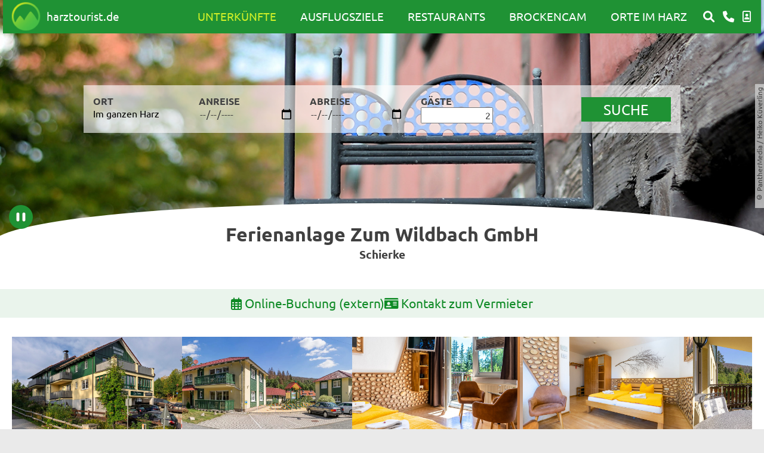

--- FILE ---
content_type: text/html; charset=UTF-8
request_url: https://www.harztourist.de/uebernachtungen-unterkuenfte/schierke/ferienanlage-zum-wildbach-gmbh/1_99_234.html?print=1
body_size: 21508
content:
<!-- uebernachtungen-unterkuenfte -->
<!DOCTYPE html>
<html lang="de" class="frontend">
<head>
	<meta http-equiv="content-type" content="text/html;charset=iso-8859-1" />
	<!-- Meta-Angaben und Seitentitel -->
	<meta charset="ISO-8859-15">
		<meta name="DC.Date" content="2026-01-29" />
	<title>Ferienanlage Zum Wildbach GmbH in Schierke - harztourist</title>
	<meta name="title" content="Ferienanlage Zum Wildbach GmbH in Schierke - harztourist" />
	<meta name="coverage" content="Sachsen-Anhalt, Thüringen, Niedersachsen,Wernigerode" />
	<meta name="language" content="deutsch, de" />
	<meta name="page-topic" content="Tourismus Reisen Urlaub" />
	
	<meta name="revisit-after" content="7 days" />
	<meta name="audience" content="Alle" />
	<meta name="DC.Description" content="Ferienanlage Zum Wildbach in Schierke ✓ Doppelzimmer und Ferienwohnungen mit Balkon ✓ Nähe zum Brocken ✓ Wandern ✓ Sauna ✓ Kinderspielplatz & mehr ▶ Jetzt bei harztourist informieren!" />
	<meta name="DC.Identifier" content="https://www.harztourist.de" />
	
	<meta name="description" content="Ferienanlage Zum Wildbach in Schierke ✓ Doppelzimmer und Ferienwohnungen mit Balkon ✓ Nähe zum Brocken ✓ Wandern ✓ Sauna ✓ Kinderspielplatz & mehr ▶ Jetzt bei harztourist informieren!" />
	
	<link rel="canonical" href="https://www.harztourist.de/uebernachtungen-unterkuenfte/schierke/ferienanlage-zum-wildbach-gmbh/1_99_234.html" />
<meta name="expires" content="never" />
<meta name="robots" content="noindex, follow" />
	<meta name="viewport" content="width=device-width,initial-scale=1">
	<meta name="format-detection" content="telephone=no">
	
	<!-- CSS -->
	<link rel="stylesheet" href="/shared/css/custom.css">
	<link rel="stylesheet" href="/shared/js/slicknav/slicknav.min.css">
	<link rel="stylesheet" href="/shared/css/layout.css">
	<link rel="stylesheet" media="screen" href="/shared/fonts/ubuntu.css">
	<link rel="stylesheet" href="/shared/fontawesome/css/all.min.css">
	<link href="https://vesta.magdeburg.de/src/jquery/css/jquery-ui.css" rel="stylesheet" type="text/css" media="screen">
	<link rel="stylesheet" href="https://vesta.magdeburg.de/src/openlayers/ol.css">
	<link rel="stylesheet" href="/shared/css/lytebox.css" type="text/css" media="screen" />
		
	<!-- Favicons -->
	<link rel="apple-touch-icon" sizes="57x57" href="/shared/favicons/apple-icon-57x57.png">
	<link rel="apple-touch-icon" sizes="60x60" href="/shared/favicons/apple-icon-60x60.png">
	<link rel="apple-touch-icon" sizes="72x72" href="/shared/favicons/apple-icon-72x72.png">
	<link rel="apple-touch-icon" sizes="76x76" href="/shared/favicons/apple-icon-76x76.png">
	<link rel="apple-touch-icon" sizes="114x114" href="/shared/favicons/apple-icon-114x114.png">
	<link rel="apple-touch-icon" sizes="120x120" href="/shared/favicons/apple-icon-120x120.png">
	<link rel="apple-touch-icon" sizes="144x144" href="/shared/favicons/apple-icon-144x144.png">
	<link rel="apple-touch-icon" sizes="152x152" href="/shared/favicons/apple-icon-152x152.png">
	<link rel="apple-touch-icon" sizes="180x180" href="/shared/favicons/apple-icon-180x180.png">
	<link rel="icon" type="image/png" sizes="192x192"  href="/shared/favicons/android-icon-192x192.png">
	<link rel="icon" type="image/png" sizes="32x32" href="/shared/favicons/favicon-32x32.png">
	<link rel="icon" type="image/png" sizes="96x96" href="/shared/favicons/favicon-96x96.png">
	<link rel="icon" type="image/png" sizes="16x16" href="/shared/favicons/favicon-16x16.png">
	<link rel="manifest" href="/shared/favicons/manifest.json">
	<meta name="msapplication-TileColor" content="#ffffff">
	<meta name="msapplication-TileImage" content="/shared/favicons/ms-icon-144x144.png">
	<meta name="theme-color" content="#ffffff">
	
	<!-- JS: Basic, JQuery/UI -->
	<script src="/shared/js/jquery-3.5.1.min.js"></script>
	<script src="/shared/js/jquery-ui-1.12.1.min.js"></script>
	<script src="/shared/js/basic.min.js"></script>
	<script>document.addEventListener("touchstart", function(){}, true);</script>
	<script src="/shared/js/focus-within.js"></script>
	<script src="https://vesta.magdeburg.de/src/openlayers/ol.js"></script>
	<!--<script src="https://cdn.jsdelivr.net/gh/openlayers/openlayers.github.io@main/dist/en/v7.0.0/legacy/ol.js"></script>-->
	<script src="/shared/js/scripte.js"></script>
		<!--<script type="module" src="/shared/js/fcaptcha/widget.module.min.js" async defer></script>
	<script nomodule src="/shared/js/fcaptcha/widget.min.js" async defer></script>-->
	<script type="module" src="https://cdn.jsdelivr.net/npm/@friendlycaptcha/sdk@0.1.20/site.min.js" async defer></script>
	<script nomodule src="https://cdn.jsdelivr.net/npm/@friendlycaptcha/sdk@0.1.20/site.compat.min.js" async defer></script>
</head>

<body id="start" class=" startseite superdropdown-menu menuwidth-full jumbotronwidth-full">
	<div class="sr-jump hide-md">
		<ul aria-label="Sprungziele">
			<li><a href="#jump-content" title="direkt zum Inhalt springen">zum Inhalt</a></li>
			<li><a href="#jump-menu" title="direkt zum Hauptmen&uuml; springen">zum Hauptmen&uuml;</a></li>
			<li><a href="#jump-shortmenu" title="direkt zum Kurzmen&uuml; springen">zum Kurzmen&uuml;</a></li>
			<li><a href="javascript:document.getElementById('text').focus();" title="direkt zur Volltextsuche springen">zur Volltextsuche</a></li>
		</ul>
	</div>
	

<script type="text/javascript">
	$(document).ready(function(){
		if(window.location.hash){
			setTimeout(function(){
				document.getElementById(window.location.hash.substr(1)).scrollIntoView();
			}, 500);
		}
	});
</script>


	<main class="site-main"><nav id="nav-mob" class="hide-lg" aria-label="Mobile Navigation"></nav>

<header class="site-header">
	<div class="jumbotron wrapper">
	
		<div class="titelbild-slider">
			<ol class="titelbild slides">
							<li class="wrap-img " style="width: 100%; float: left; margin-right: -100%; position: relative; opacity: 1; display: block; /*z-index: 64;*/">
					<div class="bg-img bgimg-center" style="background-image:url('/shared/kopfbilder/panthermedia_13865905_1748x1165.jpg');background-position: center 80% !important;">
					</div>
					<div class="copyright-wrapper">
						<small class="img-copyright">&copy; PantherMedia / Heiko Küverling</small>
					</div>
				</li>
			</ol>
						<!-- inc_header_nav -->
<div id="sticky-header" class="top wrapper hide-md sticky trans-all">
	<div class="top-bar trans-all bg-dgreen">
		<div class="row-flex dir-col-0">
			<div class="logo z-10">
				<a href="/" title="Zur Startseite" class="flex gap-05">
					<img src="/shared/logos/Logo tiny 5 trans.png" alt="Harztourist" class="trans-all" style="width:auto;max-height:57px;" />
					<span class="c-white m-auto fs-med">harztourist.de</span>
				</a>
			</div>
			
			<div class="main-navigation primary-bg-color z-0 trans-all">
				<div class="">
					<strong id="jump-menu" class="sr-only">Hauptmen&uuml;</strong>
					<nav id="nav" aria-label="Hauptnavigation">
						<ul id="rid_0" class="nlv_1">
							<li class="npt_off npt_first childs" module="1">
								<a href="/uebernachtungen-unterkuenfte/hotel-pension-ferienwohnung/1_0_0.html" class="active">Unterk&uuml;nfte</a>
								<ul class="overlay-menu bg-dgreen flex-list" style="display:none;">
									<li class="fs-med">
										<a class="" href="/uebernachtungen-unterkuenfte/ferienhaus/1_5_0.html">Ferienhäuser</a>
									</li>
									<li class="fs-med">
										<a class="" href="/uebernachtungen-unterkuenfte/ferienwohnung-ferienzimmer/1_6_0.html">Ferienwohnungen</a>
									</li>
									<li class="fs-med">
										<a class="" href="/uebernachtungen-unterkuenfte/hotel/1_2_0.html">Hotels</a>
									</li>
									<li class="fs-med">
										<a class="" href="/uebernachtungen-unterkuenfte/pension/1_3_0.html">Pensionen</a>
									</li>
									<li class="fs-med">
										<a class="" href="/uebernachtungen-unterkuenfte/gruppen/1_94_26.html">Unterk&uuml;nfte f&uuml;r Gruppen</a>
									</li>
									<li class="fs-med">
										<a class="" href="/uebernachtungen-unterkuenfte/camping-reisemobil/1_9_0.html">Campingplätze, Wohnmobile</a>
									</li>
									<li class="fs-med">
										<a class="" href="/uebernachtungen-unterkuenfte/gaestehaus-jugendherberge-ferienanlage/1_7_0.html">Jugendherbergen, Ferienanlagen</a>
									</li>
									<li class="fs-med">
										<a class="" href="/wanderhuetten/index.html">Wanderhütten</a>
									</li>
									<li class="fs-med">
										<a href="/uebernachtungen-unterkuenfte/hotel-pension-ferienwohnung/1_0_0.html#Themen">Suche nach Themen</a>
									</li>
								</ul>
							</li>
							<li class="npt_off childs" module="4">
								<a href="/sehenswuerdigkeiten/4_1_0.html" class="">Ausflugsziele</a>
								<ul class="overlay-menu bg-dgreen flex-list" style="display:none;">
									<li class="fs-med">
										<a href="/sehenswuerdigkeiten/4_1_0.html#Beliebteste-Ziele">Die beliebtesten Ausflugsziele</a>
									</li>
									<li class="fs-med">
										<a href="/sehenswuerdigkeiten/4_1_0.html#Themengebiete">Besondere Themengebiete</a>
									</li>
									<li class="fs-med">
										<a href="/sport-im-harz/index.html">Sport im Harz von A - Z</a>
									</li>
									<!--<li class="fs-med">
										<a href="/wandern-radwandern/6_1_0.html">Wanderrouten</a>
									</li>
									<li class="fs-med">
										<a href="/sehenswuerdigkeiten/4_1_0.html#Suche">Suche nach Ausflugszielen</a>
									</li>-->
									<li class="fs-med">
										<a href="/brockenpanorama.php">360-Grad-BrockenCam </a>
									</li>
									<!--<li class="fs-med">
										<a href="/wintersport-im-harz/index.html">Wintersport</a>
									</li>-->
								</ul>
							</li>
							<li class="npt_off childs" module="5">
								<a href="/gastronomie/5_1_0.html" class="">Restaurants</a>
							</li>
							<li class="npt_off childs" module="8">
								<a href="/brockencam/8_1_0.html"  class="">Brockencam</a>
								<!--<ul class="overlay-menu bg-dgreen flex-list" style="display:none;">
									<li class="fs-med">
										<a href="/brockencam/rueckblick/8_2_1.html">Chronik</a>
									</li>
								</ul>-->
							</li>
							<li class="npt_off childs" module="9">
								<a href="/orte-im-harz/9_1_0.html" class="">Orte im Harz</a>
								<ul class="overlay-menu bg-dgreen flex-list" style="display:none;">
									
												<li class="fs-large">
													<a href="/orte-im-harz/harzvorland/9_2_5.html">Harzvorland</a>
													<ul class="row-flex dir-col fs-small">
<li><a href="/orte-im-harz/derenburg/9_99_49.html">Derenburg</a></li>
<li><a href="/orte-im-harz/halberstadt/9_99_10.html">Halberstadt</a></li>
<li><a href="/orte-im-harz/halberstadt-ot-langenstein/9_99_139.html">Halberstadt OT Langenstein</a></li>
<li><a href="/orte-im-harz/huy-fallstein/9_99_80.html">Huy-Fallstein</a></li>
<li><a href="/orte-im-harz/osterwieck/9_99_143.html">Osterwieck</a></li>
<li><a href="/orte-im-harz/seesen/9_99_36.html">Seesen</a></li>
<li><a href="/orte-im-harz/stroebeck/9_99_67.html">Ströbeck</a></li>
<li><a href="/orte-im-harz/vienenburg/9_99_44.html">Vienenburg</a></li></li></ul>
												<li class="fs-large">
													<a href="/orte-im-harz/unter--und-suedharz/9_2_3.html">Unter- und Südharz</a>
													<ul class="row-flex dir-col fs-small">
<li><a href="/orte-im-harz/bad-lauterberg/9_99_19.html">Bad Lauterberg</a></li>
<li><a href="/orte-im-harz/bad-sachsa/9_99_27.html">Bad Sachsa</a></li>
<li><a href="/orte-im-harz/bad-sachsa-ot-steina/9_99_78.html">Bad Sachsa OT Steina</a></li>
<li><a href="/orte-im-harz/harztor-ot-ilfeld/9_99_4.html">Harztor OT Ilfeld</a></li>
<li><a href="/orte-im-harz/harztor-ot-neustadt/9_99_28.html">Harztor OT Neustadt</a></li>
<li><a href="/orte-im-harz/herzberg-am-harz/9_99_14.html">Herzberg am Harz</a></li>
<li><a href="/orte-im-harz/nordhausen/9_99_6.html">Nordhausen</a></li>
<li><a href="/orte-im-harz/osterode-am-harz/9_99_40.html">Osterode am Harz</a></li>
<li><a href="/orte-im-harz/sophienhof---harz/9_99_77.html">Sophienhof / Harz</a></li>
<li><a href="/orte-im-harz/stolberg-harz/9_99_17.html">Stolberg (Harz)</a></li>
<li><a href="/orte-im-harz/suedharz-ot-rottleberode/9_99_75.html">Südharz OT Rottleberode</a></li>
<li><a href="/orte-im-harz/walkenried/9_99_51.html">Walkenried</a></li>
<li><a href="/orte-im-harz/wieda/9_99_52.html">Wieda</a></li>
<li><a href="/orte-im-harz/zorge/9_99_53.html">Zorge</a></li></li></ul>
												<li class="fs-large">
													<a href="/orte-im-harz/westharz/9_2_2.html">Westharz</a>
													<ul class="row-flex dir-col fs-small">
<li><a href="/orte-im-harz/bad-grund/9_99_43.html">Bad Grund</a></li>
<li><a href="/orte-im-harz/bad-harzburg/9_99_11.html">Bad Harzburg</a></li>
<li><a href="/orte-im-harz/braunlage/9_99_79.html">Braunlage</a></li>
<li><a href="/orte-im-harz/goslar/9_99_5.html">Goslar</a></li>
<li><a href="/orte-im-harz/wildemann/9_99_15.html">Wildemann</a></li>
<li><a href="/orte-im-harz/wolfshagen/9_99_37.html">Wolfshagen</a></li></li></ul>
												<li class="fs-large">
													<a href="/orte-im-harz/ober--und-hochharz/9_2_1.html">Ober- und Hochharz</a>
													<ul class="row-flex dir-col fs-small">
<li><a href="/orte-im-harz/altenau/9_99_45.html">Altenau</a></li>
<li><a href="/orte-im-harz/benneckenstein/9_99_16.html">Benneckenstein</a></li>
<li><a href="/orte-im-harz/braunlage-ot-hohegeiss/9_99_42.html">Braunlage OT Hohegeiß</a></li>
<li><a href="/orte-im-harz/clausthal-zellerfeld/9_99_48.html">Clausthal-Zellerfeld</a></li>
<li><a href="/orte-im-harz/clausthal-zellerfeld-ot-buntenbock/9_99_47.html">Clausthal-Zellerfeld OT Buntenbock</a></li>
<li><a href="/orte-im-harz/elbingerode/9_99_38.html">Elbingerode</a></li>
<li><a href="/orte-im-harz/elend/9_99_50.html">Elend</a></li>
<li><a href="/orte-im-harz/elend-ot-mandelholz/9_99_135.html">Elend OT Mandelholz</a></li>
<li><a href="/orte-im-harz/goslar-ot-hahnenklee/9_99_7.html">Goslar OT Hahnenklee</a></li>
<li><a href="/orte-im-harz/oberharz-am-brocken-ot-neuwerk/9_99_138.html">Oberharz am Brocken OT Neuwerk</a></li>
<li><a href="/orte-im-harz/sankt-andreasberg/9_99_25.html">Sankt Andreasberg</a></li>
<li><a href="/orte-im-harz/schierke/9_99_34.html">Schierke</a></li>
<li><a href="/orte-im-harz/schulenberg/9_99_46.html">Schulenberg</a></li>
<li><a href="/orte-im-harz/sorge/9_99_13.html">Sorge</a></li>
<li><a href="/orte-im-harz/stiege/9_99_22.html">Stiege</a></li>
<li><a href="/orte-im-harz/tanne/9_99_32.html">Tanne</a></li>
<li><a href="/orte-im-harz/thale-ot-friedrichsbrunn/9_99_23.html">Thale OT Friedrichsbrunn</a></li>
<li><a href="/orte-im-harz/torfhaus/9_99_81.html">Torfhaus</a></li></li></ul>
												<li class="fs-large">
													<a href="/orte-im-harz/ostharz/9_2_4.html">Ostharz</a>
													<ul class="row-flex dir-col fs-small">
<li><a href="/orte-im-harz/alexisbad/9_99_72.html">Alexisbad</a></li>
<li><a href="/orte-im-harz/ballenstedt/9_99_33.html">Ballenstedt</a></li>
<li><a href="/orte-im-harz/blankenburg-harz/9_99_8.html">Blankenburg (Harz)</a></li>
<li><a href="/orte-im-harz/blankenburg-harz-ot-heimburg/9_99_133.html">Blankenburg (Harz) OT Heimburg</a></li>
<li><a href="/orte-im-harz/blankenburg-harz-ot-timmenrode/9_99_76.html">Blankenburg (Harz) OT Timmenrode</a></li>
<li><a href="/orte-im-harz/blankenburg-harz-ot-wienrode/9_99_132.html">Blankenburg (Harz) OT Wienrode</a></li>
<li><a href="/orte-im-harz/dankerode/9_99_69.html">Dankerode</a></li>
<li><a href="/orte-im-harz/falkenstein-harz-ot-meisdorf/9_99_55.html">Falkenstein/Harz OT Meisdorf</a></li>
<li><a href="/orte-im-harz/harzgerode/9_99_24.html">Harzgerode</a></li>
<li><a href="/orte-im-harz/harzgerode-ot-guentersberge/9_99_41.html">Harzgerode OT Güntersberge</a></li>
<li><a href="/orte-im-harz/harzgerode-ot-neudorf/9_99_71.html">Harzgerode OT Neudorf</a></li>
<li><a href="/orte-im-harz/hasselfelde/9_99_20.html">Hasselfelde</a></li>
<li><a href="/orte-im-harz/ilsenburg/9_99_3.html">Ilsenburg</a></li>
<li><a href="/orte-im-harz/ilsenburg-ot-darlingerode/9_99_130.html">Ilsenburg OT Darlingerode</a></li>
<li><a href="/orte-im-harz/ilsenburg-ot-druebeck/9_99_73.html">Ilsenburg OT Drübeck</a></li>
<li><a href="/orte-im-harz/koenigshuette/9_99_39.html">Königshütte</a></li>
<li><a href="/orte-im-harz/quedlinburg/9_99_68.html">Quedlinburg</a></li>
<li><a href="/orte-im-harz/quedlinburg-ot-bad-suderode/9_99_18.html">Quedlinburg OT Bad Suderode</a></li>
<li><a href="/orte-im-harz/quedlinburg-ot-gernrode/9_99_26.html">Quedlinburg OT Gernrode</a></li>
<li><a href="/orte-im-harz/ruebeland/9_99_31.html">Rübeland</a></li>
<li><a href="/orte-im-harz/sangerhausen/9_99_129.html">Sangerhausen</a></li>
<li><a href="/orte-im-harz/stadt-falkenstein-harz-ot-pansfelde/9_99_131.html">Stadt Falkenstein/Harz OT Pansfelde</a></li>
<li><a href="/orte-im-harz/thale/9_99_35.html">Thale</a></li>
<li><a href="/orte-im-harz/thale-ot-allrode/9_99_2.html">Thale OT Allrode</a></li>
<li><a href="/orte-im-harz/thale-ot-altenbrak/9_99_9.html">Thale OT Altenbrak</a></li>
<li><a href="/orte-im-harz/thale-ot-treseburg/9_99_29.html">Thale OT Treseburg</a></li>
<li><a href="/orte-im-harz/thale-ot-wendefurth/9_99_136.html">Thale OT Wendefurth</a></li>
<li><a href="/orte-im-harz/trautenstein/9_99_21.html">Trautenstein</a></li>
<li><a href="/orte-im-harz/wernigerode/9_99_30.html">Wernigerode</a></li>
<li><a href="/orte-im-harz/wernigerode-ot-benzingerode/9_99_137.html">Wernigerode OT Benzingerode</a></li>									</li></ul>
								</ul>
							</li>
							<li class="npt_off childs" module="12">
								<a href="/suche/12_98_0.html" class="" style="padding:10px 7px;" title="Volltextsuche"><i class="fa fa-search"></i></a>
							</li>
							<li class="npt_off npt_last">
								<a href="/kontakt/11_1_0.html" class="" style="padding:10px 7px;" title="Kontakt"><i class="fa fa-phone"></i></a>
							</li>
							<li class="npt_off npt_last">
								<a href="/login/index_neu.php" class="" style="padding:10px 7px;" title="Login für Gastgeber"><i class="fa-regular fa-image-portrait"></i></a>
							</li>
						</ul>
					</nav>
				</div>
			</div>
		</div>
	</div>
</div>

<script type="text/javascript">
	window.onscroll = function() {stickyheader()};
	var header = document.getElementById("sticky-header");
	function stickyheader() {
		if (window.pageYOffset > 1) {
			header.classList.add("floaty-header");
		} else {
		    header.classList.remove("floaty-header");
		}
	}
	
	$("#nav > ul > li").on({
		"mouseenter": function() {
			//$(this).children("a+.overlay-menu").removeClass("hidden");
			$(this).children("a+.overlay-menu").css('display','flex');
		},
		"mouseleave": function() {
			//$(this).children("a+.overlay-menu").addClass("hidden");
			$(this).children("a+.overlay-menu").css('display','none');
		}
	});
	
	/*$("#nav-mob .slicknav_item").on('click', function(ev) {
		console.log(ev);
		$(this).parents(".slicknav_item+ul").toggleClass("hidden");
	});*/
</script><!-- inc_header_booking -->
<div class="header-booking wrapper flex-center">
	<div class="z-0 rel" style="max-width:1000px;width:100%;">
		<div class="bg-white abs h-full w-full" style="opacity:0.6;"></div>
		<div class="quick-booking rel flex-list gap-1 spacing" style="justify-content:space-between;">
					<div class="flex-col">
				<div class="title t-upper t-bold">
					Ort
				</div>
				<div id="dd-orte" class="dropdown">
					<button class="selection dropdown-btn pointer modal-opener" selection-type="region" target-modal="city-modal" onclick="/*modal.open({id:'city-select-popup'});*/">
					Im ganzen Harz
					</button>
				</div>
			</div>
			<div class="flex-col">
				<div class="title t-upper t-bold">
					anreise
				</div>
				<div id="start-date" class="selection">
									<input id="start-date-input-header" type="date" class="no-layout pointer" value="" onchange="onHeaderStartDateSelect(this.value);">
				</div>
			</div>
			<div class="flex-col">
				<div class="title t-upper t-bold">
					abreise
				</div>
				<div id="end-date" class="selection">
									<input id="end-date-input-header" type="date" class="no-layout pointer" value="">
				</div>
			</div>
			<div class="flex-col">
				<div class="title t-upper t-bold">
					gäste
				</div>
				<div id="dd-gaeste" class="dropdown" style="width:50%;">
					<input type="number" class="w-full t-right" min="1" value="2"/>
				</div>
			</div>
			<div class="flex-col t-upper" style="margin:auto 0;">
				<div class="btn bg-dgreen c-white t-upper fs-large" onclick="startHeaderSearch();">
					suche
				</div>
			</div>
		</div>
	</div>
</div>

<div id="city-modal" class="harzmodal">
			<div class="modal-header">
				<span>Wählen Sie eine Region oder einen Ort aus</span>
				<div class="modal-close pointer">&times;</div>
			</div>
			<div class="modal-content"><div class="region-selector pointer selected fs-med t-bold" style="margin-bottom:0.5em;">Im ganzen Harz</div><div class="row-flex-even flex-list gap-1 dir-col-0"><div class="left-side flex-list dir-col gap-1"><div id="reg-5" class="region-selector pointer fs-med t-bold">Harzvorland</div><div id="reg-1" class="region-selector pointer fs-med t-bold">Ober- und Hochharz</div><div id="reg-4" class="region-selector pointer fs-med t-bold">Ostharz</div><div id="reg-3" class="region-selector pointer fs-med t-bold">Unter- und Südharz</div><div id="reg-2" class="region-selector pointer fs-med t-bold">Westharz</div></div><div class="right-side flex-list dir-col-0 gap-05"><div id="ort-45" class="city-selector fs-med t-bold pointer reg-1-city">Altenau</div><div id="ort-43" class="city-selector fs-med t-bold pointer reg-2-city">Bad Grund</div><div id="ort-11" class="city-selector fs-med t-bold pointer reg-2-city">Bad Harzburg</div><div id="ort-19" class="city-selector fs-med t-bold pointer reg-3-city">Bad Lauterberg</div><div id="ort-78" class="city-selector fs-med t-bold pointer reg-3-city">Bad Sachsa OT Steina</div><div id="ort-16" class="city-selector fs-med t-bold pointer reg-1-city">Benneckenstein</div><div id="ort-8" class="city-selector fs-med t-bold pointer reg-4-city">Blankenburg (Harz)</div><div id="ort-133" class="city-selector fs-med t-bold pointer reg-4-city">Blankenburg (Harz) OT Heimburg</div><div id="ort-76" class="city-selector fs-med t-bold pointer reg-4-city">Blankenburg (Harz) OT Timmenrode</div><div id="ort-132" class="city-selector fs-med t-bold pointer reg-4-city">Blankenburg (Harz) OT Wienrode</div><div id="ort-79" class="city-selector fs-med t-bold pointer reg-2-city">Braunlage</div><div id="ort-42" class="city-selector fs-med t-bold pointer reg-1-city">Braunlage OT Hohegeiß</div><div id="ort-48" class="city-selector fs-med t-bold pointer reg-1-city">Clausthal-Zellerfeld</div><div id="ort-38" class="city-selector fs-med t-bold pointer reg-1-city">Elbingerode</div><div id="ort-50" class="city-selector fs-med t-bold pointer reg-1-city">Elend</div><div id="ort-135" class="city-selector fs-med t-bold pointer reg-1-city">Elend OT Mandelholz</div><div id="ort-55" class="city-selector fs-med t-bold pointer reg-4-city">Falkenstein/Harz OT Meisdorf</div><div id="ort-5" class="city-selector fs-med t-bold pointer reg-2-city">Goslar</div><div id="ort-7" class="city-selector fs-med t-bold pointer reg-1-city">Goslar OT Hahnenklee</div><div id="ort-41" class="city-selector fs-med t-bold pointer reg-4-city">Harzgerode OT Güntersberge</div><div id="ort-71" class="city-selector fs-med t-bold pointer reg-4-city">Harzgerode OT Neudorf</div><div id="ort-4" class="city-selector fs-med t-bold pointer reg-3-city">Harztor OT Ilfeld</div><div id="ort-20" class="city-selector fs-med t-bold pointer reg-4-city">Hasselfelde</div><div id="ort-3" class="city-selector fs-med t-bold pointer reg-4-city">Ilsenburg</div><div id="ort-130" class="city-selector fs-med t-bold pointer reg-4-city">Ilsenburg OT Darlingerode</div><div id="ort-73" class="city-selector fs-med t-bold pointer reg-4-city">Ilsenburg OT Drübeck</div><div id="ort-39" class="city-selector fs-med t-bold pointer reg-1-city">Königshütte</div><div id="ort-138" class="city-selector fs-med t-bold pointer reg-1-city">Oberharz am Brocken OT Neuwerk</div><div id="ort-143" class="city-selector fs-med t-bold pointer reg-5-city">Osterwieck</div><div id="ort-68" class="city-selector fs-med t-bold pointer reg-4-city">Quedlinburg</div><div id="ort-18" class="city-selector fs-med t-bold pointer reg-4-city">Quedlinburg OT Bad Suderode</div><div id="ort-26" class="city-selector fs-med t-bold pointer reg-4-city">Quedlinburg OT Gernrode</div><div id="ort-" class="city-selector fs-med t-bold pointer reg-1-city">Romkerhall / Oberharz</div><div id="ort-31" class="city-selector fs-med t-bold pointer reg-1-city">Rübeland</div><div id="ort-34" class="city-selector fs-med t-bold pointer reg-1-city">Schierke</div><div id="ort-77" class="city-selector fs-med t-bold pointer reg-3-city">Sophienhof / Harz</div><div id="ort-17" class="city-selector fs-med t-bold pointer reg-3-city">Stolberg (Harz)</div><div id="ort-75" class="city-selector fs-med t-bold pointer reg-3-city">Südharz OT Rottleberode</div><div id="ort-32" class="city-selector fs-med t-bold pointer reg-1-city">Tanne</div><div id="ort-35" class="city-selector fs-med t-bold pointer reg-4-city">Thale</div><div id="ort-2" class="city-selector fs-med t-bold pointer reg-4-city">Thale OT Allrode</div><div id="ort-9" class="city-selector fs-med t-bold pointer reg-4-city">Thale OT Altenbrak</div><div id="ort-23" class="city-selector fs-med t-bold pointer reg-1-city">Thale OT Friedrichsbrunn</div><div id="ort-29" class="city-selector fs-med t-bold pointer reg-4-city">Thale OT Treseburg</div><div id="ort-136" class="city-selector fs-med t-bold pointer reg-4-city">Thale OT Wendefurth</div><div id="ort-81" class="city-selector fs-med t-bold pointer reg-1-city">Torfhaus</div><div id="ort-30" class="city-selector fs-med t-bold pointer reg-4-city">Wernigerode</div><div id="ort-137" class="city-selector fs-med t-bold pointer reg-4-city">Wernigerode OT Benzingerode</div></div></div></div>
			<div class="modal-footer">
				<div class="btn bg-dgreen c-white t-upper fs-large" onclick="selectBookingTarget();">Bestätigen</div>
			</div>
		</div>
<script type="text/javascript">
	$('.region-selector').on('click', function(region){
		$('.region-selector').removeClass('selected');
		$(region.target).addClass('selected');
		if(region.target.id){
			$('.city-selector').addClass('hidden');
			$('.'+region.target.id+'-city').removeClass('hidden');
			$('.city-selector').removeClass('selected');
		} else {
			$('.city-selector').removeClass('hidden');
			$('.city-selector').removeClass('selected');
		}
	});
	
	$('.city-selector').on('click', function(city){
		$('.city-selector').removeClass('selected');
		$(city.target).addClass('selected');
		selectBookingTarget();
	});
	
	function selectBookingTarget(){
		var bookingTarget = $('.city-selector.selected')[0];
		if(bookingTarget){
			$('#dd-orte > button').attr('selection-type', 'city');
		} else {
			bookingTarget = $('.region-selector.selected')[0];
			if(bookingTarget){
				$('#dd-orte > button').attr('selection-type', 'region');
			} else {
				bookingTarget = '<div>Im ganzen Harz</div>';
			}
		}
		
		$('#dd-orte > button').html(bookingTarget.innerText);
		
		closeModal();
	}
	
	function onHeaderStartDateSelect(val){
		var nextDate = new Date(val);
		nextDate.setDate(nextDate.getDate()+1);
		var day = ("0" + nextDate.getDate()).slice(-2);
		var month = ("0" + (nextDate.getMonth() + 1)).slice(-2);

		nextDate = nextDate.getFullYear()+"-"+(month)+"-"+(day) ;
		console.log(nextDate);
		$('#end-date-input-header').attr('min', nextDate);
	}

	function openDropdown(id) {
	  $('#dd-' + id + ' > .dropdown-stub').toggleClass('show');
	}

	// Close the dropdown menu if the user clicks outside of it
	window.onclick = function(event) {
	  if (!event.target.matches('.dropdown-btn')) {
		  $('.dropdown-stub.show').removeClass('show');
	  }
	}
	
	function selectCity(city) {
		$('#dd-orte > button').html(city);
		modal.close();
	}
	
	function selectGaeste(count) {
		$('#dd-gaeste > button').html(count + (count == 1 ? ' Gast' : ' Gäste'));
	}
	
	function startHeaderSearch(){
		var selectionType = $('#dd-orte > button').attr('selection-type');
		var city = $('#dd-orte > button').html().trim();
		var sdate = $('#start-date-input-header').val();
		var edate = $('#end-date-input-header').val();
		var count = $('#dd-gaeste > input').val();
		
		if(city == "Im ganzen Harz")
			var target = "/uebernachtungen-unterkuenfte/hotel-pension-ferienwohnung/1_98_0.html?sd=" + sdate + "&ed=" + edate + "&c=" + count;
		else {
			if(selectionType == "region"){
				var target = "/uebernachtungen-unterkuenfte/hotel-pension-ferienwohnung/1_98_0.html?r=" + city + "&sd=" + sdate + "&ed=" + edate + "&c=" + count;
			} else {
				var target = "/uebernachtungen-unterkuenfte/hotel-pension-ferienwohnung/1_98_0.html?o=" + city + "&sd=" + sdate + "&ed=" + edate + "&c=" + count;
			}
		}
		window.location.href = target;
	}
	
	var modal = (function(){
		var 
		method = {},
		$overlay,
		$modal,
		$content,
		$close;

		// Append the HTML
		$overlay = $('<div class="overlay" onclick="modal.close()"></div>');
		$modal = $('<div class="modal"></div>');
		$content = $('<div class="content"></div>');
		$close = $('<a class="close" href="#">close</a>');

		$modal.hide();
		$overlay.hide();
		$modal.append($content, $close);

		$(document).ready(function(){
			$('body').append($overlay, $modal);
		});

		// Center the modal in the viewport
		method.center = function () {
			var top, left;

			top = Math.max($(window).height() - $modal.outerHeight(), 0) / 2;
			left = Math.max($(window).width() - $modal.outerWidth(), 0) / 2;
			
			$modal.css({
				top:top + $(window).scrollTop(), 
				left:left + $(window).scrollLeft()
			});
		};

		// Open the modal
		method.open = function (settings) {
			if(settings.content)
				$content.empty().append(settings.content);
			else if(settings.id){
				var elem = $('#' + settings.id);
				$content.empty().append(elem);
			}

			$modal.css({
				width: settings.width || 'auto', 
				height: settings.height || 'auto'
			})

			method.center();

			$(window).bind('resize.modal', method.center);

			$modal.show();
			$overlay.show();
		};

		// Close the modal
		method.close = function () {
			$modal.hide();
			$overlay.hide();
			//$content.empty();
			$(window).unbind('resize.modal');
		};
	
		$close.click(function(e){
			e.preventDefault();
			method.close();
		});

		return method;
	}());
</script>		</div>
		<div class="top-curved"></div>
		<div class="curved-headline">
			<div class="head-wrapper">
				<div class="headline">
									<h1><b>Ferienanlage Zum Wildbach GmbH</b></h1>
					<h2>Schierke</h2>
													</div>
			</div>
		</div>
	</div>
</header><!-- gg_detail.php--><div class="content bg-white"><!-- gg_detail -->
<!-- check: array(20) {
  [0]=>
  array(2) {
    ["htb_bildname"]=>
    string(16) "fa_wildbach1.jpg"
    ["htb_titel"]=>
    string(149) "Ein Blick von oben auf die <b>beeindruckende Ferienanlage Zum Wildbach.</b> (Haupthaus) - mit Doppelzimmern und Ferienwohnungen. (Bild: Fam. Michael)"
  }
  [1]=>
  array(2) {
    ["htb_bildname"]=>
    string(22) "234_20220304112448.jpg"
    ["htb_titel"]=>
    string(138) "<b>HERZlich willkommen in dieser wunderschönen Ferienanlage Zum Wildbach - ein Erlebnis für Jung und Älter!</b><br>(Bild: Fam. Michael)"
  }
  [2]=>
  array(2) {
    ["htb_bildname"]=>
    string(21) "234_2009149271026.jpg"
    ["htb_titel"]=>
    string(134) "Und so individuell gestaltet und wohnlich sehen die Doppelzimmer mit Balkon der Ferienanlage Zum Wildbach aus.<br>(Bild: Fam. Michael)"
  }
  [3]=>
  array(2) {
    ["htb_bildname"]=>
    string(22) "234_20200117141520.jpg"
    ["htb_titel"]=>
    string(182) "In jedem Doppelzimmer gibt es eine kleine, gemütliche Sitzecke und viel Platz. Das Wildbach-Schlemmer-Frühstücksbüffet ist im Übernachtungspreis inkludiert. (Bild: Fam. Michael)"
  }
  [4]=>
  array(2) {
    ["htb_bildname"]=>
    string(22) "234_20251022113219.jpg"
    ["htb_titel"]=>
    string(84) "Vom Balkon der Doppelzimmer haben Sie Ausblicke ins Grüne.<br> (Bild: Fam. Michael)"
  }
  [5]=>
  array(2) {
    ["htb_bildname"]=>
    string(22) "234_20240214104232.jpg"
    ["htb_titel"]=>
    string(181) "Glücklich über den HolidayCheck 2025 Award - Familie Michael. Die Ferienanlage Zum Wildbach in Schierke gehört zu den beliebtesten Unterkünften weltweit.<br>(Bild: Fam. Michael)"
  }
  [6]=>
  array(2) {
    ["htb_bildname"]=>
    string(22) "234_20220304114758.jpg"
    ["htb_titel"]=>
    string(96) "Gern können Sie in einer der Ferienwohnungen im Wildbach übernachten.<br>(Bild: Fam. Michael) "
  }
  [7]=>
  array(2) {
    ["htb_bildname"]=>
    string(22) "234_20220304114859.jpg"
    ["htb_titel"]=>
    string(103) "Die Ferienwohnung Kirchblick beispielsweise ist geräumig und super gemütlich.<br>(Bild: Fam. Michael)"
  }
  [8]=>
  array(2) {
    ["htb_bildname"]=>
    string(22) "234_20230214102714.jpg"
    ["htb_titel"]=>
    string(82) "Beispiel für ein Badezimmer der Ferienwohnung Kirchblick.<br>(Bild: Fam. Michael)"
  }
  [9]=>
  array(2) {
    ["htb_bildname"]=>
    string(9) "234_2.jpg"
    ["htb_titel"]=>
    string(116) "Ein weiteres Beispiel für Wohlfühl-Atmosphäre ist das Wohnzimmer der Ferienwohnung Wildbach. (Bild: Fam. Michael)"
  }
  [10]=>
  array(2) {
    ["htb_bildname"]=>
    string(22) "234_20220304113240.jpg"
    ["htb_titel"]=>
    string(81) "Ein Blick in das Schlafzimmer der Ferienwohnung Wildbach.<br>(Bild: Fam. Michael)"
  }
  [11]=>
  array(2) {
    ["htb_bildname"]=>
    string(22) "234_20220304113042.jpg"
    ["htb_titel"]=>
    string(177) "Gern steht für 4 Personen unsere besonders schöne Ferienwohnung Panorama mit Blick vom Balkon ins Bodetal und zwei separaten Schlafzimmern zur Verfügung. (Bild: Fam. Michael)"
  }
  [12]=>
  array(2) {
    ["htb_bildname"]=>
    string(21) "234_2009149321043.jpg"
    ["htb_titel"]=>
    string(144) "Heller Frühstücksraum mit ausreichend Platz zum Nebentisch, um den Tag gemütlich und individuell beginnen zu können.<br>(Bild: Fam. Michael)"
  }
  [13]=>
  array(2) {
    ["htb_bildname"]=>
    string(21) "234_2009149361034.jpg"
    ["htb_titel"]=>
    string(113) "Unser leckeres und abwechslungsreiches Wildbach-Schlemmer-Frühstücksbüfett für Sie...<br>(Bild: Fam. Michael)"
  }
  [14]=>
  array(2) {
    ["htb_bildname"]=>
    string(22) "234_20200117141759.jpg"
    ["htb_titel"]=>
    string(99) "Regionalität ist uns wichtig - probieren Sie unsere Harzer Spezialitäten.<br>(Bild: Fam. Michael)"
  }
  [15]=>
  array(2) {
    ["htb_bildname"]=>
    string(21) "234_2009149341053.jpg"
    ["htb_titel"]=>
    string(96) "Die moderne, hauseigene Sauna steht unseren Gästen gern zur Verfügung.<br>(Bild: Fam. Michael)"
  }
  [16]=>
  array(2) {
    ["htb_bildname"]=>
    string(22) "234_20251022113816.jpg"
    ["htb_titel"]=>
    string(62) "Der ansprechende Ruheraum der Sauna...<br>(Bild: Fam. Michael)"
  }
  [17]=>
  array(2) {
    ["htb_bildname"]=>
    string(22) "234_20170915140033.jpg"
    ["htb_titel"]=>
    string(98) "Die jüngeren Gäste finden im Innen- und Außenbereich etwas zum Spielen.<br>(Bild: Fam. Michael)"
  }
  [18]=>
  array(2) {
    ["htb_bildname"]=>
    string(22) "234_20220304113428.jpg"
    ["htb_titel"]=>
    string(225) "Und hier sind Sie auf dem Weg zu unserer Verleihstation: Schlitten, Abfahrts-Skier, Langlauf-Skier, Mountainbikes, Fahrrad-Anhänger, E-Bikes oder Teleskopwanderstöcke... Wir helfen Ihnen gern weiter!<br>(Bild: Fam. Michael)"
  }
  [19]=>
  array(2) {
    ["htb_bildname"]=>
    string(22) "234_20170915140042.jpg"
    ["htb_titel"]=>
    string(120) "Unternehmen Sie eine Radtour in die Berge und leihen Sie sich über uns ein E-Bike aus - Spaß pur! (Bild: Fam. Michael)"
  }
}
 - upl_gg --><div class="buchlinks"><div class="wrapper"><a href="/redirect.php?src=onbu&amp;id=234" target="_blank" class="wichtiger_link  link_achtung" title="Hier werden Sie auf eine externe Online-Buchungsseite f�r diesen Gastgeber weitergeleitet." onclick="_paq.push(['trackEvent','Gastgeber', 'Onlinebuchung','ferienanlage-zum-wildbach-gmbh'])"><i class="fa-regular fa-calendar-days"></i>Online-Buchung (extern)</a><br/><a href="#anfrage" class="wichtiger_link gg_vormerkung"><i class="fa fa-id-card"></i>Kontakt zum Vermieter</a></div></div><!-- unterkuenfte/inc_unterkuenfte_detail_desc_bilder.php--><div class="content bg-white"><!-- inc_unterkuenfte_detail_desc_bilder -->
<div class="wrapper">
		<script type="text/javascript" src="/shared/js/lytebox.js"></script>
		<div id="lytebox-container" class="row-flex gap-1">
		<a href="/shared/custom/gg/fa_wildbach1.jpg" class="lytebox lytebox-gallery-item" data-lyte-options="group:housing doAnimations:false" data-title="Ein Blick von oben auf die <b>beeindruckende Ferienanlage Zum Wildbach.</b> (Haupthaus) - mit Doppelzimmern und Ferienwohnungen. (Bild: Fam. Michael)" title="Ein Blick von oben auf die beeindruckende Ferienanlage Zum Wildbach. (Haupthaus) - mit Doppelzimmern und Ferienwohnungen. (Bild: Fam. Michael)"><img src="/shared/custom/gg/fa_wildbach1.jpg"/><span class="gallery-title-inline"></span></a><a href="/shared/custom/gg/234_20220304112448.jpg" class="lytebox lytebox-gallery-item" data-lyte-options="group:housing doAnimations:false" data-title="<b>HERZlich willkommen in dieser wunderschönen Ferienanlage Zum Wildbach - ein Erlebnis für Jung und Älter!</b><br>(Bild: Fam. Michael)" title="HERZlich willkommen in dieser wunderschönen Ferienanlage Zum Wildbach - ein Erlebnis für Jung und Älter!(Bild: Fam. Michael)"><img src="/shared/custom/gg/234_20220304112448.jpg"/><span class="gallery-title-inline"></span></a><a href="/shared/custom/gg/234_2009149271026.jpg" class="lytebox lytebox-gallery-item" data-lyte-options="group:housing doAnimations:false" data-title="Und so individuell gestaltet und wohnlich sehen die Doppelzimmer mit Balkon der Ferienanlage Zum Wildbach aus.<br>(Bild: Fam. Michael)" title="Und so individuell gestaltet und wohnlich sehen die Doppelzimmer mit Balkon der Ferienanlage Zum Wildbach aus.(Bild: Fam. Michael)"><img src="/shared/custom/gg/234_2009149271026.jpg"/><span class="gallery-title-inline"></span></a><a href="/shared/custom/gg/234_20200117141520.jpg" class="lytebox lytebox-gallery-item" data-lyte-options="group:housing doAnimations:false" data-title="In jedem Doppelzimmer gibt es eine kleine, gemütliche Sitzecke und viel Platz. Das Wildbach-Schlemmer-Frühstücksbüffet ist im Übernachtungspreis inkludiert. (Bild: Fam. Michael)" title="In jedem Doppelzimmer gibt es eine kleine, gemütliche Sitzecke und viel Platz. Das Wildbach-Schlemmer-Frühstücksbüffet ist im Übernachtungspreis inkludiert. (Bild: Fam. Michael)"><img src="/shared/custom/gg/234_20200117141520.jpg"/><span class="gallery-title-inline"></span></a><a href="/shared/custom/gg/234_20251022113219.jpg" class="lytebox lytebox-gallery-item" data-lyte-options="group:housing doAnimations:false" data-title="Vom Balkon der Doppelzimmer haben Sie Ausblicke ins Grüne.<br> (Bild: Fam. Michael)" title="Vom Balkon der Doppelzimmer haben Sie Ausblicke ins Grüne. (Bild: Fam. Michael)"><img src="/shared/custom/gg/234_20251022113219.jpg"/><span class="gallery-title-inline"></span></a><a href="/shared/custom/gg/234_20240214104232.jpg" class="lytebox lytebox-gallery-item" data-lyte-options="group:housing doAnimations:false" data-title="Glücklich über den HolidayCheck 2025 Award - Familie Michael. Die Ferienanlage Zum Wildbach in Schierke gehört zu den beliebtesten Unterkünften weltweit.<br>(Bild: Fam. Michael)" title="Glücklich über den HolidayCheck 2025 Award - Familie Michael. Die Ferienanlage Zum Wildbach in Schierke gehört zu den beliebtesten Unterkünften weltweit.(Bild: Fam. Michael)"><img src="/shared/custom/gg/234_20240214104232.jpg"/><span class="gallery-title-inline"></span></a><a href="/shared/custom/gg/234_20220304114758.jpg" class="lytebox lytebox-gallery-item" data-lyte-options="group:housing doAnimations:false" data-title="Gern können Sie in einer der Ferienwohnungen im Wildbach übernachten.<br>(Bild: Fam. Michael) " title="Gern können Sie in einer der Ferienwohnungen im Wildbach übernachten.(Bild: Fam. Michael) "><img src="/shared/custom/gg/234_20220304114758.jpg"/><span class="gallery-title-inline"></span></a><a href="/shared/custom/gg/234_20220304114859.jpg" class="lytebox lytebox-gallery-item" data-lyte-options="group:housing doAnimations:false" data-title="Die Ferienwohnung Kirchblick beispielsweise ist geräumig und super gemütlich.<br>(Bild: Fam. Michael)" title="Die Ferienwohnung Kirchblick beispielsweise ist geräumig und super gemütlich.(Bild: Fam. Michael)"><img src="/shared/custom/gg/234_20220304114859.jpg"/><span class="gallery-title-inline"></span></a><a href="/shared/custom/gg/234_20230214102714.jpg" class="lytebox lytebox-gallery-item" data-lyte-options="group:housing doAnimations:false" data-title="Beispiel für ein Badezimmer der Ferienwohnung Kirchblick.<br>(Bild: Fam. Michael)" title="Beispiel für ein Badezimmer der Ferienwohnung Kirchblick.(Bild: Fam. Michael)"><img src="/shared/custom/gg/234_20230214102714.jpg"/><span class="gallery-title-inline"></span></a><a href="/shared/custom/gg/234_2.jpg" class="lytebox lytebox-gallery-item" data-lyte-options="group:housing doAnimations:false" data-title="Ein weiteres Beispiel für Wohlfühl-Atmosphäre ist das Wohnzimmer der Ferienwohnung Wildbach. (Bild: Fam. Michael)" title="Ein weiteres Beispiel für Wohlfühl-Atmosphäre ist das Wohnzimmer der Ferienwohnung Wildbach. (Bild: Fam. Michael)"><img src="/shared/custom/gg/234_2.jpg"/><span class="gallery-title-inline"></span></a><a href="/shared/custom/gg/234_20220304113240.jpg" class="lytebox lytebox-gallery-item" data-lyte-options="group:housing doAnimations:false" data-title="Ein Blick in das Schlafzimmer der Ferienwohnung Wildbach.<br>(Bild: Fam. Michael)" title="Ein Blick in das Schlafzimmer der Ferienwohnung Wildbach.(Bild: Fam. Michael)"><img src="/shared/custom/gg/234_20220304113240.jpg"/><span class="gallery-title-inline"></span></a><a href="/shared/custom/gg/234_20220304113042.jpg" class="lytebox lytebox-gallery-item" data-lyte-options="group:housing doAnimations:false" data-title="Gern steht für 4 Personen unsere besonders schöne Ferienwohnung Panorama mit Blick vom Balkon ins Bodetal und zwei separaten Schlafzimmern zur Verfügung. (Bild: Fam. Michael)" title="Gern steht für 4 Personen unsere besonders schöne Ferienwohnung Panorama mit Blick vom Balkon ins Bodetal und zwei separaten Schlafzimmern zur Verfügung. (Bild: Fam. Michael)"><img src="/shared/custom/gg/234_20220304113042.jpg"/><span class="gallery-title-inline"></span></a><a href="/shared/custom/gg/234_2009149321043.jpg" class="lytebox lytebox-gallery-item" data-lyte-options="group:housing doAnimations:false" data-title="Heller Frühstücksraum mit ausreichend Platz zum Nebentisch, um den Tag gemütlich und individuell beginnen zu können.<br>(Bild: Fam. Michael)" title="Heller Frühstücksraum mit ausreichend Platz zum Nebentisch, um den Tag gemütlich und individuell beginnen zu können.(Bild: Fam. Michael)"><img src="/shared/custom/gg/234_2009149321043.jpg"/><span class="gallery-title-inline"></span></a><a href="/shared/custom/gg/234_2009149361034.jpg" class="lytebox lytebox-gallery-item" data-lyte-options="group:housing doAnimations:false" data-title="Unser leckeres und abwechslungsreiches Wildbach-Schlemmer-Frühstücksbüfett für Sie...<br>(Bild: Fam. Michael)" title="Unser leckeres und abwechslungsreiches Wildbach-Schlemmer-Frühstücksbüfett für Sie...(Bild: Fam. Michael)"><img src="/shared/custom/gg/234_2009149361034.jpg"/><span class="gallery-title-inline"></span></a><a href="/shared/custom/gg/234_20200117141759.jpg" class="lytebox lytebox-gallery-item" data-lyte-options="group:housing doAnimations:false" data-title="Regionalität ist uns wichtig - probieren Sie unsere Harzer Spezialitäten.<br>(Bild: Fam. Michael)" title="Regionalität ist uns wichtig - probieren Sie unsere Harzer Spezialitäten.(Bild: Fam. Michael)"><img src="/shared/custom/gg/234_20200117141759.jpg"/><span class="gallery-title-inline"></span></a><a href="/shared/custom/gg/234_2009149341053.jpg" class="lytebox lytebox-gallery-item" data-lyte-options="group:housing doAnimations:false" data-title="Die moderne, hauseigene Sauna steht unseren Gästen gern zur Verfügung.<br>(Bild: Fam. Michael)" title="Die moderne, hauseigene Sauna steht unseren Gästen gern zur Verfügung.(Bild: Fam. Michael)"><img src="/shared/custom/gg/234_2009149341053.jpg"/><span class="gallery-title-inline"></span></a><a href="/shared/custom/gg/234_20251022113816.jpg" class="lytebox lytebox-gallery-item" data-lyte-options="group:housing doAnimations:false" data-title="Der ansprechende Ruheraum der Sauna...<br>(Bild: Fam. Michael)" title="Der ansprechende Ruheraum der Sauna...(Bild: Fam. Michael)"><img src="/shared/custom/gg/234_20251022113816.jpg"/><span class="gallery-title-inline"></span></a><a href="/shared/custom/gg/234_20170915140033.jpg" class="lytebox lytebox-gallery-item" data-lyte-options="group:housing doAnimations:false" data-title="Die jüngeren Gäste finden im Innen- und Außenbereich etwas zum Spielen.<br>(Bild: Fam. Michael)" title="Die jüngeren Gäste finden im Innen- und Außenbereich etwas zum Spielen.(Bild: Fam. Michael)"><img src="/shared/custom/gg/234_20170915140033.jpg"/><span class="gallery-title-inline"></span></a><a href="/shared/custom/gg/234_20220304113428.jpg" class="lytebox lytebox-gallery-item" data-lyte-options="group:housing doAnimations:false" data-title="Und hier sind Sie auf dem Weg zu unserer Verleihstation: Schlitten, Abfahrts-Skier, Langlauf-Skier, Mountainbikes, Fahrrad-Anhänger, E-Bikes oder Teleskopwanderstöcke... Wir helfen Ihnen gern weiter!<br>(Bild: Fam. Michael)" title="Und hier sind Sie auf dem Weg zu unserer Verleihstation: Schlitten, Abfahrts-Skier, Langlauf-Skier, Mountainbikes, Fahrrad-Anhänger, E-Bikes oder Teleskopwanderstöcke... Wir helfen Ihnen gern weiter!(Bild: Fam. Michael)"><img src="/shared/custom/gg/234_20220304113428.jpg"/><span class="gallery-title-inline"></span></a><a href="/shared/custom/gg/234_20170915140042.jpg" class="lytebox lytebox-gallery-item" data-lyte-options="group:housing doAnimations:false" data-title="Unternehmen Sie eine Radtour in die Berge und leihen Sie sich über uns ein E-Bike aus - Spaß pur! (Bild: Fam. Michael)" title="Unternehmen Sie eine Radtour in die Berge und leihen Sie sich über uns ein E-Bike aus - Spaß pur! (Bild: Fam. Michael)"><img src="/shared/custom/gg/234_20170915140042.jpg"/><span class="gallery-title-inline"></span></a>
			<div class="arrows abs flex">
				<div class="arrow rel"><i class="rel far fa-chevron-left" onclick="scrollLyte('#lytebox-container', -1);"></i></div>
				<div class="arrow rel"><i class="rel far fa-chevron-right"  onclick="scrollLyte('#lytebox-container', 1);"></i></div>
			</div>
			</div><br><p><strong>Die <strong>familiengef&uuml;hrte Ferienanlage Zum Wildbach in Schierke ist ist wiederholt G&Auml;STELIEBLING 2025 und hat den HolidayCheck Award 2025 f&uuml;r eine der weltweit besten Unterk&uuml;nfte erhalten.&nbsp;</strong></strong>Mehr muss nicht gesagt werden - hier verbringen Sie einen entspannten Wohlf&uuml;hl-Aufenthalt im Oberharz! Die Ferienanlage befindet sich in idyllischer Waldrandlage. Die <strong>Doppelzimmer und Ferienwohnungen</strong> sind durch Familie Michael &amp; Team liebevoll hergerichtet und erwarten Sie!&nbsp;<strong>Besonders gesch&auml;tzt werden durch die G&auml;ste immer wieder der &auml;u&szlig;erst freundliche Service, das gute Preis-Leistungs-Verh&auml;ltnis und die Sauberkeit der Anlage.</strong></p>
<p><strong>Schierke ist ein staatlich anerkannter Luftkurort</strong> im Oberharz und liegt am Fu&szlig;e des 1.142 Meter hohen Brockens im Nationalpark Harz. Der niedliche Harzort bietet <strong>im Sommer und im Winter wunderbare Wander- und Freizeitaktivit&auml;ten</strong>. Nat&uuml;rlich kann man von hier aus die bekannte <strong>Harzer Schmalspurbahn</strong> f&uuml;r einen Ausflug - nicht nur auf den Brocken - nutzen.</p>
<p>Insgesamt bietet Ihnen Familie Michael <strong>20 Ferienwohnungen f&uuml;r 2 bis 6 Personen mit Terrasse oder Balkon</strong> an - <strong>zwei davon barrierefrei&nbsp;-</strong>&nbsp;sowie <strong>3 Doppelzimmer im Haupthaus, ebenfalls mit Balkon</strong>. Jeden Morgen steht ein <strong>Wildbach-Schlemmer-Fr&uuml;hst&uuml;cksb&uuml;ffet</strong> zur Verf&uuml;gung, das durch die G&auml;ste der Ferienwohnungen zus&auml;tzlich gebucht werden kann.</p>
<p>Als Gast der&nbsp;<strong>Ferienanlage Zum Wildbach in Schierke</strong>&nbsp;k&ouml;nnen Sie folgende Indoor-Angebote nutzen: <strong>Sauna mit Ruheraum (gern f&uuml;r externe G&auml;ste), Kinderspielraum mit Tischkicker, Tischtennisplatte, B&uuml;chern und Gesellschaftsspielen.</strong> Unsere Verleihstation bietet Ihnen bei Bedarf <strong>einen Fahrrad-, Mountainbike- und E-Bike-Verleih</strong> (auch Fahrrad-Anh&auml;nger), um die Harzregion mit dem "Drahtesel" zu erkunden oder gern im Winter bei entsprechender Schneelage einen <strong>Ski- und Schlittenverleih</strong>. Sofern Sie eigene R&auml;der mitbringen, k&ouml;nnen wir Ihnen gern eine <strong>Fahrrad-Garage</strong>&nbsp;(3,50 EUR/Nacht) anbieten.</p>
<p>Der <strong>Kinderspielplatz</strong>&nbsp;mit Kletterger&uuml;st, Rutsche und Wipptier eignet sich wunderbar f&uuml;r Familien mit Kindern und der <strong>Grillplatz</strong> f&ouml;rdert das Kennenlernen untereinander. <strong>Einzelg&auml;ste, Paare, Familien und Freundesgruppen </strong>werden<strong>&nbsp;</strong>die Ruhe und die direkte N&auml;he zu unseren Harzer W&auml;ldern genie&szlig;en.</p>
<p>Mit Zahlung der Kurtaxe erhalten Sie zudem das<strong> HATIX (Harzer Urlaubs-Ticket). Es erm&ouml;glicht Ihnen kostenfreie Fahrt mit vielen &ouml;ffentlichen Bus- und Stra&szlig;enbahnlinien im Harz.</strong></p>
<p><strong>Besuchen Sie uns gern - Ihre Familie Michael &amp; das Wildbach-Team</strong></p></div></div><!-- unterkuenfte/inc_unterkuenfte_detail_nachricht.php--><div class="content bg-lgreen"><div class="wrapper">
	<div  class="sprungmarke"></div>
	<h3>Individuelles Angebot – unverbindlich und kostenfrei</h3>

			
			<form action="/uebernachtungen-unterkuenfte/schierke/ferienanlage-zum-wildbach-gmbh/1_99_234.html?print=1#anfrage" method="post" name="gg_anfrage" id="gg_anfrage" class="row-flex">
				<div style="flex:1 1 0;">
					<input type="hidden" name="ursprung" value="/uebernachtungen-unterkuenfte/schierke/ferienanlage-zum-wildbach-gmbh/1_99_234.html?print=1#anfrage" />
					<input type="hidden" name="ggid" value="234" />
					<input type="hidden" name="i1" value="93db85ed909c13838ff95ccfa94cebd9" />
					<input type="hidden" name="cap" id="cap" />
					<div class="formular_bezeichnung"><label for="name">Ihr Name</label></div>
					<div class="formular_input"><input type="text" name="name" id="name" size="55" value="" style="width: 100%;" /></div>
					<br><div class="formular_bezeichnung"><label for="tel">Telefon</label></div>
					<div class="formular_input"><input type="text" name="tel" id="tel" value="" style="width: px;" /></div>
					<br>
					<div class="formular_bezeichnung"><label for="email">E-Mail</label></div>
					<div class="formular_input"><input type="text" name="email" id="email" value="" style="width: px;" /></div>
					<br>
					<div class="formular_bezeichnung wide" style="display:flex;gap:10%;"><label for="reisedaten-an">Geplante Anreise</label><label for="reisedaten-ab">Geplante Abreise</label></div>
					<div class="formular_input wide" style="display:flex;gap:10%;"><input type="date" name="reisedaten-an" id="reisedaten-an" value="" style="width: 45%;" /><input type="date" name="reisedaten-ab" id="reisedaten-ab" value="" style="width: 45%;" /></div>
					<br>
					<div class="formular_bezeichnung wide" style="display:flex;gap:10%;"><label for="personen">G&auml;ste</label></div>
					<div class="formular_input wide" style="display:flex;gap:10%;"><div style="width: 45%;"><select name="personen" id="personen" value="">
					<option value="0">Keine Angabe</option><option value="1">1 Person</option><option value="2">2 Personen</option><option value="3">3 Personen</option><option value="4">4 Personen</option><option value="5">5 Personen</option><option value="6">6 Personen</option><option value="7">7 Personen</option><option value="8">8 Personen</option><option value="9">9 Personen</option><option value="10">10 Personen</option><option value="11">11 Personen</option><option value="12">12 Personen</option><option value="13">13 Personen</option><option value="14">14 Personen</option><option value="15">15 Personen</option><option value="16">16 Personen</option><option value="17">17 Personen</option><option value="18">18 Personen</option><option value="19">19 Personen</option><option value="20">20 Personen</option><option value="21">21 Personen</option><option value="22">22 Personen</option><option value="23">23 Personen</option><option value="24">24 Personen</option><option value="25">25 Personen</option><option value="26">26 Personen</option><option value="27">27 Personen</option><option value="28">28 Personen</option><option value="29">29 Personen</option><option value="30">30 Personen</option><option value="31">31 Personen</option><option value="32">32 Personen</option><option value="33">33 Personen</option><option value="34">34 Personen</option><option value="35">35 Personen</option><option value="36">36 Personen</option><option value="37">37 Personen</option><option value="38">38 Personen</option><option value="39">39 Personen</option><option value="40">40 Personen</option><option value="41">41 Personen</option><option value="42">42 Personen</option><option value="43">43 Personen</option><option value="44">44 Personen</option><option value="45">45 Personen</option><option value="46">46 Personen</option><option value="47">47 Personen</option><option value="48">48 Personen</option><option value="49">49 Personen</option><option value="50">50 Personen</option><option value="51">51 Personen</option><option value="52">52 Personen</option><option value="53">53 Personen</option><option value="54">54 Personen</option><option value="55">55 Personen</option><option value="56">56 Personen</option><option value="57">57 Personen</option><option value="58">58 Personen</option><option value="59">59 Personen</option><option value="60">60 Personen</option><option value="61">61 Personen</option><option value="62">62 Personen</option><option value="63">63 Personen</option><option value="64">64 Personen</option><option value="65">65 Personen</option><option value="66">66 Personen</option><option value="67">67 Personen</option><option value="68">68 Personen</option><option value="69">69 Personen</option><option value="70">70 Personen</option><option value="71">71 Personen</option><option value="72">72 Personen</option><option value="73">73 Personen</option><option value="74">74 Personen</option><option value="75">75 Personen</option><option value="76">76 Personen</option><option value="77">77 Personen</option><option value="78">78 Personen</option><option value="79">79 Personen</option><option value="80">80 Personen</option><option value="81">81 Personen</option><option value="82">82 Personen</option><option value="83">83 Personen</option><option value="84">84 Personen</option><option value="85">85 Personen</option><option value="86">86 Personen</option><option value="87">87 Personen</option><option value="88">88 Personen</option><option value="89">89 Personen</option><option value="90">90 Personen</option><option value="91">91 Personen</option><option value="92">92 Personen</option><option value="93">93 Personen</option><option value="94">94 Personen</option><option value="95">95 Personen</option><option value="96">96 Personen</option><option value="97">97 Personen</option><option value="98">98 Personen</option><option value="99">99 Personen</option><option value="100">100 Personen</option></select></div>
					<div style="width: 45%;"><select name="kinder" id="kinder" value=""><option value="0">davon 0 Kinder</option><option value="1">davon 1 Kind</option><option value="2">davon 2 Kinder</option><option value="3">davon 3 Kinder</option><option value="4">davon 4 Kinder</option><option value="5">davon 5 Kinder</option><option value="6">davon 6 Kinder</option><option value="7">davon 7 Kinder</option><option value="8">davon 8 Kinder</option><option value="9">davon 9 Kinder</option><option value="10">davon 10 Kinder</option><option value="11">davon 11 Kinder</option><option value="12">davon 12 Kinder</option><option value="13">davon 13 Kinder</option><option value="14">davon 14 Kinder</option><option value="15">davon 15 Kinder</option><option value="16">davon 16 Kinder</option><option value="17">davon 17 Kinder</option><option value="18">davon 18 Kinder</option><option value="19">davon 19 Kinder</option><option value="20">davon 20 Kinder</option><option value="21">davon 21 Kinder</option><option value="22">davon 22 Kinder</option><option value="23">davon 23 Kinder</option><option value="24">davon 24 Kinder</option><option value="25">davon 25 Kinder</option><option value="26">davon 26 Kinder</option><option value="27">davon 27 Kinder</option><option value="28">davon 28 Kinder</option><option value="29">davon 29 Kinder</option><option value="30">davon 30 Kinder</option><option value="31">davon 31 Kinder</option><option value="32">davon 32 Kinder</option><option value="33">davon 33 Kinder</option><option value="34">davon 34 Kinder</option><option value="35">davon 35 Kinder</option><option value="36">davon 36 Kinder</option><option value="37">davon 37 Kinder</option><option value="38">davon 38 Kinder</option><option value="39">davon 39 Kinder</option><option value="40">davon 40 Kinder</option><option value="41">davon 41 Kinder</option><option value="42">davon 42 Kinder</option><option value="43">davon 43 Kinder</option><option value="44">davon 44 Kinder</option><option value="45">davon 45 Kinder</option><option value="46">davon 46 Kinder</option><option value="47">davon 47 Kinder</option><option value="48">davon 48 Kinder</option><option value="49">davon 49 Kinder</option><option value="50">davon 50 Kinder</option><option value="51">davon 51 Kinder</option><option value="52">davon 52 Kinder</option><option value="53">davon 53 Kinder</option><option value="54">davon 54 Kinder</option><option value="55">davon 55 Kinder</option><option value="56">davon 56 Kinder</option><option value="57">davon 57 Kinder</option><option value="58">davon 58 Kinder</option><option value="59">davon 59 Kinder</option><option value="60">davon 60 Kinder</option><option value="61">davon 61 Kinder</option><option value="62">davon 62 Kinder</option><option value="63">davon 63 Kinder</option><option value="64">davon 64 Kinder</option><option value="65">davon 65 Kinder</option><option value="66">davon 66 Kinder</option><option value="67">davon 67 Kinder</option><option value="68">davon 68 Kinder</option><option value="69">davon 69 Kinder</option><option value="70">davon 70 Kinder</option><option value="71">davon 71 Kinder</option><option value="72">davon 72 Kinder</option><option value="73">davon 73 Kinder</option><option value="74">davon 74 Kinder</option><option value="75">davon 75 Kinder</option><option value="76">davon 76 Kinder</option><option value="77">davon 77 Kinder</option><option value="78">davon 78 Kinder</option><option value="79">davon 79 Kinder</option><option value="80">davon 80 Kinder</option><option value="81">davon 81 Kinder</option><option value="82">davon 82 Kinder</option><option value="83">davon 83 Kinder</option><option value="84">davon 84 Kinder</option><option value="85">davon 85 Kinder</option><option value="86">davon 86 Kinder</option><option value="87">davon 87 Kinder</option><option value="88">davon 88 Kinder</option><option value="89">davon 89 Kinder</option><option value="90">davon 90 Kinder</option><option value="91">davon 91 Kinder</option><option value="92">davon 92 Kinder</option><option value="93">davon 93 Kinder</option><option value="94">davon 94 Kinder</option><option value="95">davon 95 Kinder</option><option value="96">davon 96 Kinder</option><option value="97">davon 97 Kinder</option><option value="98">davon 98 Kinder</option><option value="99">davon 99 Kinder</option></select>
					<span class="form_hint">Bitte geben Sie im Nachrichtenfeld das Alter an.</span></div>
					</div>
				</div>
				<div style="flex:1 1 0;">
					<div class="formular_bezeichnung" style="vertical-align: top;"><label for="Zusatz">Ihre Nachricht an die Gastgeberin / den Gastgeber </label></div>
					<div class="formular_input"><textarea name="Zusatz" id="Zusatz" rows="4" cols="43" style="width: px;"></textarea></div>
					<br>
					<div class="formular_bezeichnung"></div>
					<div class="formular_input">
						<input type="checkbox" name="kopie" id="kopiena" value="ja" style="width: 15px; margin-right: 20px; " /> 
						<label for="kopiena">Ich m&ouml;chte eine Kopie der Nachricht erhalten.</label>
					</div>
					<br>
					<div class="formular_bezeichnung"></div>
					<div class="formular_input">
						<input type="checkbox" name="datenschutz" id="datenschutzna" value="ja" style="width: 15px; margin-right: 20px; " /> 
						<label for="datenschutzna">Ich nehme die <a target="_blank" href="/datenschutz/16_99_0.html">Datenschutzerkl&auml;rung</a> zur Kenntnis und bin mit der Weitergabe meiner Daten an die Gastgeberin/den Gastgeber einverstanden. *</label>
					</div>
					<br><div class="formular_bezeichnung"><label></label></div>
					<div class="formular_input">
						<div class="frc-captcha" data-sitekey="FCMLRBQ7SPU0UH7I" data-callback="onFcaptchaDone"></div>
					</div><div class="formular_input">
						<input type="submit" value="Individuelles Angebot anfragen" name="senden" class="input_absenden" style="background-color: #90d74c; border: 1px solid #63a523;" />
					</div>
				</div>
			</form>
			<div class="cb_mini"></div><script type="text/javascript">
				function onFcaptchaDone(){
					$('.input_absenden').prop('disabled', false);
				}
			</script></div></div><!-- unterkuenfte/inc_unterkuenfte_detail_ausstattung_pikto.php--><div class="content bg-white"><div class="wrapper"><h3>Ausstattung:</h3>
		<div class="row-flex gap-1">
		<div style="flex:1 1 0;">
			<div class="row-flex-even dir-col gap-1"><div class="pikto-container row-flex"><img src="/shared/piktogramme/01.svg" style="margin: 1px; height: 45px; " alt="bargeldlose Zahlung möglich" title="bargeldlose Zahlung möglich" />
						<span>bargeldlose Zahlung möglich</span></div><div class="pikto-container row-flex"><img src="/shared/piktogramme/10.svg" style="margin: 1px; height: 45px; " alt="barrierefrei" title="barrierefrei" />
						<span>barrierefrei</span></div><div class="pikto-container row-flex"><img src="/shared/piktogramme/74.svg" style="margin: 1px; height: 45px; " alt="Treppenstufen" title="Treppenstufen" />
						<span>Treppenstufen</span></div><div class="pikto-container row-flex"><img src="/shared/piktogramme/39.svg" style="margin: 1px; height: 45px; " alt="Kinderbett" title="Kinderbett" />
						<span>Kinderbett</span></div><div class="pikto-container row-flex"><img src="/shared/piktogramme/02.svg" style="margin: 1px; height: 45px; " alt="kinderfreundlich" title="kinderfreundlich" />
						<span>kinderfreundlich</span></div></div>
		<a class="modal-opener pointer block w-full p-1 t-center" target-modal="pikto-modal">Alle Merkmale anzeigen</a><div id="pikto-modal" class="harzmodal">
			<div class="modal-header">
				<span>Alle Merkmale der Unterkunft</span>
				<div class="modal-close pointer">&times;</div>
			</div>
			<div class="modal-content"><div class="row-flex-even flex-list gap-1"><div class="pikto-container row-flex"><img src="/shared/piktogramme/01.svg" style="margin: 1px; height: 45px; " alt="bargeldlose Zahlung möglich" title="bargeldlose Zahlung möglich" />
						<span>bargeldlose Zahlung möglich</span></div><div class="pikto-container row-flex"><img src="/shared/piktogramme/10.svg" style="margin: 1px; height: 45px; " alt="barrierefrei" title="barrierefrei" />
						<span>barrierefrei</span></div><div class="pikto-container row-flex"><img src="/shared/piktogramme/74.svg" style="margin: 1px; height: 45px; " alt="Treppenstufen" title="Treppenstufen" />
						<span>Treppenstufen</span></div><div class="pikto-container row-flex"><img src="/shared/piktogramme/39.svg" style="margin: 1px; height: 45px; " alt="Kinderbett" title="Kinderbett" />
						<span>Kinderbett</span></div><div class="pikto-container row-flex"><img src="/shared/piktogramme/02.svg" style="margin: 1px; height: 45px; " alt="kinderfreundlich" title="kinderfreundlich" />
						<span>kinderfreundlich</span></div><div class="pikto-container row-flex"><img src="/shared/piktogramme/04.svg" style="margin: 1px; height: 45px; " alt="Frühstück im Haus" title="Frühstück im Haus" />
						<span>Frühstück im Haus</span></div><div class="pikto-container row-flex"><img src="/shared/piktogramme/09.svg" style="margin: 1px; height: 45px; " alt="Haustiere erlaubt" title="Haustiere erlaubt" />
						<span>Haustiere erlaubt</span></div><div class="pikto-container row-flex"><img src="/shared/piktogramme/52.svg" style="margin: 1px; height: 45px; " alt="besonders hundefreundlich" title="besonders hundefreundlich" />
						<span>besonders hundefreundlich</span></div><div class="pikto-container row-flex"><img src="/shared/piktogramme/40.svg" style="margin: 1px; height: 45px; " alt="Internet / WLan" title="Internet / WLan" />
						<span>Internet / WLan</span></div><div class="pikto-container row-flex"><img src="/shared/piktogramme/06.svg" style="margin: 1px; height: 45px; " alt="Fahrradverleih" title="Fahrradverleih" />
						<span>Fahrradverleih</span></div><div class="pikto-container row-flex"><img src="/shared/piktogramme/56.svg" style="margin: 1px; height: 45px; " alt="Fahrradunterstand" title="Fahrradunterstand" />
						<span>Fahrradunterstand</span></div><div class="pikto-container row-flex"><img src="/shared/piktogramme/64.svg" style="margin: 1px; height: 45px; " alt="für Motorradfahrer geeignet" title="für Motorradfahrer geeignet" />
						<span>für Motorradfahrer geeignet</span></div><div class="pikto-container row-flex"><img src="/shared/piktogramme/24.svg" style="margin: 1px; height: 45px; " alt="offener Parkplatz" title="offener Parkplatz" />
						<span>offener Parkplatz</span></div><div class="pikto-container row-flex"><img src="/shared/piktogramme/65.svg" style="margin: 1px; height: 45px; " alt="Bushaltestelle in der Nähe" title="Bushaltestelle in der Nähe" />
						<span>Bushaltestelle in der Nähe</span></div><div class="pikto-container row-flex"><img src="/shared/piktogramme/77.svg" style="margin: 1px; height: 45px; " alt="HSB-Bahnhof in Nähe" title="HSB-Bahnhof in Nähe" />
						<span>HSB-Bahnhof in Nähe</span></div><div class="pikto-container row-flex"><img src="/shared/piktogramme/73.svg" style="margin: 1px; height: 45px; " alt="Waldnähe" title="Waldnähe" />
						<span>Waldnähe</span></div><div class="pikto-container row-flex"><img src="/shared/piktogramme/11.svg" style="margin: 1px; height: 45px; " alt="Nichtraucher-Unterkunft" title="Nichtraucher-Unterkunft" />
						<span>Nichtraucher-Unterkunft</span></div><div class="pikto-container row-flex"><img src="/shared/piktogramme/43.svg" style="margin: 1px; height: 45px; " alt="Aufbettung möglich" title="Aufbettung möglich" />
						<span>Aufbettung möglich</span></div><div class="pikto-container row-flex"><img src="/shared/piktogramme/16.svg" style="margin: 1px; height: 45px; " alt="Aufenthaltsraum / Lounge" title="Aufenthaltsraum / Lounge" />
						<span>Aufenthaltsraum / Lounge</span></div><div class="pikto-container row-flex"><img src="/shared/piktogramme/55.svg" style="margin: 1px; height: 45px; " alt="Bad mit Dusche" title="Bad mit Dusche" />
						<span>Bad mit Dusche</span></div><div class="pikto-container row-flex"><img src="/shared/piktogramme/69.svg" style="margin: 1px; height: 45px; " alt="Mehrere Schlafzimmer" title="Mehrere Schlafzimmer" />
						<span>Mehrere Schlafzimmer</span></div><div class="pikto-container row-flex"><img src="/shared/piktogramme/37.svg" style="margin: 1px; height: 45px; " alt="Fernseher" title="Fernseher" />
						<span>Fernseher</span></div><div class="pikto-container row-flex"><img src="/shared/piktogramme/38.svg" style="margin: 1px; height: 45px; " alt="Radio" title="Radio" />
						<span>Radio</span></div><div class="pikto-container row-flex"><img src="/shared/piktogramme/20.svg" style="margin: 1px; height: 45px; " alt="Sauna im Haus" title="Sauna im Haus" />
						<span>Sauna im Haus</span></div><div class="pikto-container row-flex"><img src="/shared/piktogramme/61.svg" style="margin: 1px; height: 45px; " alt="Grillen möglich" title="Grillen möglich" />
						<span>Grillen möglich</span></div><div class="pikto-container row-flex"><img src="/shared/piktogramme/30.svg" style="margin: 1px; height: 45px; " alt="Terrasse/ Balkon" title="Terrasse/ Balkon" />
						<span>Terrasse/ Balkon</span></div><div class="pikto-container row-flex"><img src="/shared/piktogramme/80.svg" style="margin: 1px; height: 45px; " alt="Spielgeräte / -platz" title="Spielgeräte / -platz" />
						<span>Spielgeräte / -platz</span></div></div></div>
			<div class="modal-footer"></div>
		</div></div>
		<div style="flex:1 1 0;">
		
		
		
		
		
		
		
		
		
		
		
		
		
		
		Telefon im Haus<br/>
		Nichtraucherzimmer<br/>
		Haustiere sind herzlich willkommen (9,00 EUR/ÜN)<br/>
		Am Haus liegende Parkplätze stehen zur Verfügung.<br/>
		</div><div style="flex:1 1 0;">
		<p><strong>Kostenfreies WLAN</strong><br /> <br /> <strong>3 Doppelzimmer</strong>:<br /> f&uuml;r jeweils 2 Personen<br /> Bad mit DU/WC<br /> mit Sitzecke und Balkon<br /> <br /> <strong>20 Ferienwohnungen (2 davon barrierefrei)</strong>:<br /> f&uuml;r 2 bis 6 Personen,<br />mit&nbsp;Wohnzimmer, 1 bis 3 Schlafzimmer,&nbsp;voll ausgestattete K&uuml;chenzeile mit Essbereich, Bad mit DU/WC und&nbsp;Terrasse oder Balkon</p><script type="text/javascript">
		$(function() {
			// http://jqueryui.com/demos/dialog/#animated
			$( "#pikto-dialog" ).dialog({
			autoOpen: false,
			show: "blind",
			modal: true,
			width:900
			});
			$("#opener" ).click(function() {
			$( "#pikto-dialog" ).dialog( "open" );
			return false;
			});
		});
		</script>
		</div></div>
	</div></div><!-- unterkuenfte/inc_unterkuenfte_detail_preise_hinweise.php--><div class="content bg-lgreen"><!-- inc_unterkuenfte_detail_preise_hinweise -->
<div class="wrapper">
	<div class="row-flex gap-2">
<div class="preisinfo" style="flex:1 1 0;"><h3>Preise</h3><b>Preise Ferienanlage Zum Wildbach GmbH</b> in  EUR  <br/> <p><p>Die Preise gelten f&uuml;r 2 Personen pro Nacht. F&uuml;r jede weitere Person berechnen wir zus&auml;tzlich 15,00 EUR pro Nacht.<br /> <br /> <strong>Doppelzimmer der Ferienanlage:</strong><a href="https://www.zum-wildbach.de/doppelzimmer/"><strong> Preise Doppelzimmer<br /></strong></a>(inklusive Wildbach-Schlemmer-Fr&uuml;hst&uuml;cksb&uuml;ffet)<br /> <br /> <strong>Ferienwohnung Wildbach:</strong><a href="https://www.zum-wildbach.de/ferienwohnungen/ferienwohnung-wildbach/"><strong> Preise Ferienwohnung Wildbach</strong></a><br /> <br /> <strong>Ferienwohnung Panorama:</strong><a href="https://www.zum-wildbach.de/ferienwohnungen/ferienwohnung-panorama/"><strong> Preise Ferienwohnung Panorama</strong></a><br /> <br /> <strong>Ferienwohnung Kirchblick (64 qm):</strong><a href="https://www.zum-wildbach.de/unterkuenfte/ferienwohnung-kirchblick-mit-2-schlafzimmern"><strong> Preise Ferienwohnung Kirchblick (64 qm)</strong></a><br />(2 Schlafzimmer)<br /> <br /> <strong>Ferienwohnung Kirchblick (89 qm):</strong><a href="https://www.zum-wildbach.de/unterkuenfte/ferienwohnung-kirchblick-mit-3-schlafzimmern"><strong> Preise Ferienwohnung Kirchblick (89 qm)</strong></a><br />(3 Schlafzimmer)<br /> <br /> Im Preis sind s&auml;mtliche Nebenkosten f&uuml;r Heizung, Wasser, Strom sowie Mehrwertsteuer, Bettw&auml;sche, Handt&uuml;cher und die Endreinigung bereits enthalten.<br /> Die ortstypische Kurtaxe in H&ouml;he von 3,50 EUR/Erwachsene/&Uuml;N bzw. 1,75 EUR/Kinder 6 - 17 Jahre/&Uuml;N wird separat erhoben. Beachten Sie bitte unsere AGB.<br /> <br /><strong>Sonstige Angebote</strong><br /> Sauna-Nutzung f&uuml;r 2 Stunden f&uuml;r Inhouse-G&auml;ste:<br />ab 2 Personen 10,00 EUR/Person /&nbsp;f&uuml;r eine Person 12,50 EUR<br />Sauna-Nutzung f&uuml;r Au&szlig;er-Haus-G&auml;ste:<br />ab 2 Personen 12,50 EUR/Person /&nbsp;f&uuml;r eine Person 15,00 EUR<br />Schlitten-Verleih 5,00 EUR/Tag<br />Langlauf-Skiausr&uuml;stung-Verleih 12,50 EUR/Tag<br />Mountainbike-Verleih 18,00 EUR/Tag<br />E-Bike-Verleih 39,00 EUR/Tag<br />Teleskopwanderst&ouml;cke (Paar) 5,00 EUR/Tag</p>
<p>&Uuml;bernachtungspreis Ihrer Fahrr&auml;der in Fahrrad-Garage 3,50 EUR/Nacht</p>
<p><strong>Wildbach-Schlemmer-Fr&uuml;hst&uuml;cksb&uuml;fett</strong><br /> Baby-Fr&uuml;hst&uuml;ck 0 - 2 Jahre frei<br /> Kleines Fr&uuml;hst&uuml;ck 3 - 4 Jahre 4,00 EUR/Kind<br /> Mittleres Fr&uuml;hst&uuml;ck 5 - 10 Jahre 7,00 EUR/Kind<br /> Kr&auml;ftiges Fr&uuml;hst&uuml;ck ab 11 Jahre und Erw. 13,50 EUR/Person</p></p></div><div class="hinweiseinfo" style="flex:1 1 0;">
						<h3>Sonstiges:</h3>
						<p><strong>Zimmer und Ferienwohnungen stehen am Anreisetag ab 15:00 Uhr zur Verfügung und sollten bitte am Abreisetag bis spätestens 10:00 Uhr verlassen werden.</strong></p>
<p><strong>Mit mehreren Schlafzimmern buchbar:<br /></strong><strong>Ferienwohnung Panorama: </strong>für max. 5 Personen, Größe 55 qm<br />Wohnzimmer, 2 Schlafzimmer, voll ausgestattete Küche mit Essecke, Bad mit DU/WC, Balkon</p>
<p><strong>12 Ferienwohnungen -Kirchblick-</strong>: für jeweils bis zu 6 Personen, Größe je 64 - 89 qm 1 Wohnzimmer, 2 bzw. 3 Schlafzimmer, voll ausgestattete Küche mit Essecke, Bad mit DU/WC, Terrasse oder Balkon</p>
<p><strong>Neu: 2 Ferienwohnungen "Kirchblick" sind für Sie barrierefrei und behindertenfreundlich eingerichtet.</strong> Für einen unbeschwerten Urlaub: Es befinden sich keine Treppen, Schwellen oder ähnliches in den Wohnungen. Des Weiteren bieten die barrierefreien Wohnungen 1 Meter breite Zimmertüren und eine ebenerdige Dusche.</p>
							<h3>Themen-Schwerpunkte:</h3>
							<ul><li>Wandern/Natur</li>
<li>Familienurlaub</li>
<li>Brockennähe</li>
<li>Wellness/Gesundheit</li>

							</ul></div>	</div>
</div></div><!-- unterkuenfte/inc_unterkuenfte_detail_nachricht.php--><div class="content bg-white"><div class="wrapper">
	<div id="anfrage" class="sprungmarke"></div>
	<h3>Individuelles Angebot – unverbindlich und kostenfrei</h3>

			
			<form action="/uebernachtungen-unterkuenfte/schierke/ferienanlage-zum-wildbach-gmbh/1_99_234.html?print=1#anfrage" method="post" name="gg_anfrage" id="gg_anfrage" class="row-flex">
				<div style="flex:1 1 0;">
					<input type="hidden" name="ursprung" value="/uebernachtungen-unterkuenfte/schierke/ferienanlage-zum-wildbach-gmbh/1_99_234.html?print=1#anfrage" />
					<input type="hidden" name="ggid" value="234" />
					<input type="hidden" name="i1" value="0f28b5d49b3020afeecd95b4009adf4c" />
					<input type="hidden" name="cap" id="cap" />
					<div class="formular_bezeichnung"><label for="name">Ihr Name</label></div>
					<div class="formular_input"><input type="text" name="name" id="name" size="55" value="" style="width: 100%;" /></div>
					<br><div class="formular_bezeichnung"><label for="tel">Telefon</label></div>
					<div class="formular_input"><input type="text" name="tel" id="tel" value="" style="width: px;" /></div>
					<br>
					<div class="formular_bezeichnung"><label for="email">E-Mail</label></div>
					<div class="formular_input"><input type="text" name="email" id="email" value="" style="width: px;" /></div>
					<br>
					<div class="formular_bezeichnung wide" style="display:flex;gap:10%;"><label for="reisedaten-an">Geplante Anreise</label><label for="reisedaten-ab">Geplante Abreise</label></div>
					<div class="formular_input wide" style="display:flex;gap:10%;"><input type="date" name="reisedaten-an" id="reisedaten-an" value="" style="width: 45%;" /><input type="date" name="reisedaten-ab" id="reisedaten-ab" value="" style="width: 45%;" /></div>
					<br>
					<div class="formular_bezeichnung wide" style="display:flex;gap:10%;"><label for="personen">G&auml;ste</label></div>
					<div class="formular_input wide" style="display:flex;gap:10%;"><div style="width: 45%;"><select name="personen" id="personen" value="">
					<option value="0">Keine Angabe</option><option value="1">1 Person</option><option value="2">2 Personen</option><option value="3">3 Personen</option><option value="4">4 Personen</option><option value="5">5 Personen</option><option value="6">6 Personen</option><option value="7">7 Personen</option><option value="8">8 Personen</option><option value="9">9 Personen</option><option value="10">10 Personen</option><option value="11">11 Personen</option><option value="12">12 Personen</option><option value="13">13 Personen</option><option value="14">14 Personen</option><option value="15">15 Personen</option><option value="16">16 Personen</option><option value="17">17 Personen</option><option value="18">18 Personen</option><option value="19">19 Personen</option><option value="20">20 Personen</option><option value="21">21 Personen</option><option value="22">22 Personen</option><option value="23">23 Personen</option><option value="24">24 Personen</option><option value="25">25 Personen</option><option value="26">26 Personen</option><option value="27">27 Personen</option><option value="28">28 Personen</option><option value="29">29 Personen</option><option value="30">30 Personen</option><option value="31">31 Personen</option><option value="32">32 Personen</option><option value="33">33 Personen</option><option value="34">34 Personen</option><option value="35">35 Personen</option><option value="36">36 Personen</option><option value="37">37 Personen</option><option value="38">38 Personen</option><option value="39">39 Personen</option><option value="40">40 Personen</option><option value="41">41 Personen</option><option value="42">42 Personen</option><option value="43">43 Personen</option><option value="44">44 Personen</option><option value="45">45 Personen</option><option value="46">46 Personen</option><option value="47">47 Personen</option><option value="48">48 Personen</option><option value="49">49 Personen</option><option value="50">50 Personen</option><option value="51">51 Personen</option><option value="52">52 Personen</option><option value="53">53 Personen</option><option value="54">54 Personen</option><option value="55">55 Personen</option><option value="56">56 Personen</option><option value="57">57 Personen</option><option value="58">58 Personen</option><option value="59">59 Personen</option><option value="60">60 Personen</option><option value="61">61 Personen</option><option value="62">62 Personen</option><option value="63">63 Personen</option><option value="64">64 Personen</option><option value="65">65 Personen</option><option value="66">66 Personen</option><option value="67">67 Personen</option><option value="68">68 Personen</option><option value="69">69 Personen</option><option value="70">70 Personen</option><option value="71">71 Personen</option><option value="72">72 Personen</option><option value="73">73 Personen</option><option value="74">74 Personen</option><option value="75">75 Personen</option><option value="76">76 Personen</option><option value="77">77 Personen</option><option value="78">78 Personen</option><option value="79">79 Personen</option><option value="80">80 Personen</option><option value="81">81 Personen</option><option value="82">82 Personen</option><option value="83">83 Personen</option><option value="84">84 Personen</option><option value="85">85 Personen</option><option value="86">86 Personen</option><option value="87">87 Personen</option><option value="88">88 Personen</option><option value="89">89 Personen</option><option value="90">90 Personen</option><option value="91">91 Personen</option><option value="92">92 Personen</option><option value="93">93 Personen</option><option value="94">94 Personen</option><option value="95">95 Personen</option><option value="96">96 Personen</option><option value="97">97 Personen</option><option value="98">98 Personen</option><option value="99">99 Personen</option><option value="100">100 Personen</option></select></div>
					<div style="width: 45%;"><select name="kinder" id="kinder" value=""><option value="0">davon 0 Kinder</option><option value="1">davon 1 Kind</option><option value="2">davon 2 Kinder</option><option value="3">davon 3 Kinder</option><option value="4">davon 4 Kinder</option><option value="5">davon 5 Kinder</option><option value="6">davon 6 Kinder</option><option value="7">davon 7 Kinder</option><option value="8">davon 8 Kinder</option><option value="9">davon 9 Kinder</option><option value="10">davon 10 Kinder</option><option value="11">davon 11 Kinder</option><option value="12">davon 12 Kinder</option><option value="13">davon 13 Kinder</option><option value="14">davon 14 Kinder</option><option value="15">davon 15 Kinder</option><option value="16">davon 16 Kinder</option><option value="17">davon 17 Kinder</option><option value="18">davon 18 Kinder</option><option value="19">davon 19 Kinder</option><option value="20">davon 20 Kinder</option><option value="21">davon 21 Kinder</option><option value="22">davon 22 Kinder</option><option value="23">davon 23 Kinder</option><option value="24">davon 24 Kinder</option><option value="25">davon 25 Kinder</option><option value="26">davon 26 Kinder</option><option value="27">davon 27 Kinder</option><option value="28">davon 28 Kinder</option><option value="29">davon 29 Kinder</option><option value="30">davon 30 Kinder</option><option value="31">davon 31 Kinder</option><option value="32">davon 32 Kinder</option><option value="33">davon 33 Kinder</option><option value="34">davon 34 Kinder</option><option value="35">davon 35 Kinder</option><option value="36">davon 36 Kinder</option><option value="37">davon 37 Kinder</option><option value="38">davon 38 Kinder</option><option value="39">davon 39 Kinder</option><option value="40">davon 40 Kinder</option><option value="41">davon 41 Kinder</option><option value="42">davon 42 Kinder</option><option value="43">davon 43 Kinder</option><option value="44">davon 44 Kinder</option><option value="45">davon 45 Kinder</option><option value="46">davon 46 Kinder</option><option value="47">davon 47 Kinder</option><option value="48">davon 48 Kinder</option><option value="49">davon 49 Kinder</option><option value="50">davon 50 Kinder</option><option value="51">davon 51 Kinder</option><option value="52">davon 52 Kinder</option><option value="53">davon 53 Kinder</option><option value="54">davon 54 Kinder</option><option value="55">davon 55 Kinder</option><option value="56">davon 56 Kinder</option><option value="57">davon 57 Kinder</option><option value="58">davon 58 Kinder</option><option value="59">davon 59 Kinder</option><option value="60">davon 60 Kinder</option><option value="61">davon 61 Kinder</option><option value="62">davon 62 Kinder</option><option value="63">davon 63 Kinder</option><option value="64">davon 64 Kinder</option><option value="65">davon 65 Kinder</option><option value="66">davon 66 Kinder</option><option value="67">davon 67 Kinder</option><option value="68">davon 68 Kinder</option><option value="69">davon 69 Kinder</option><option value="70">davon 70 Kinder</option><option value="71">davon 71 Kinder</option><option value="72">davon 72 Kinder</option><option value="73">davon 73 Kinder</option><option value="74">davon 74 Kinder</option><option value="75">davon 75 Kinder</option><option value="76">davon 76 Kinder</option><option value="77">davon 77 Kinder</option><option value="78">davon 78 Kinder</option><option value="79">davon 79 Kinder</option><option value="80">davon 80 Kinder</option><option value="81">davon 81 Kinder</option><option value="82">davon 82 Kinder</option><option value="83">davon 83 Kinder</option><option value="84">davon 84 Kinder</option><option value="85">davon 85 Kinder</option><option value="86">davon 86 Kinder</option><option value="87">davon 87 Kinder</option><option value="88">davon 88 Kinder</option><option value="89">davon 89 Kinder</option><option value="90">davon 90 Kinder</option><option value="91">davon 91 Kinder</option><option value="92">davon 92 Kinder</option><option value="93">davon 93 Kinder</option><option value="94">davon 94 Kinder</option><option value="95">davon 95 Kinder</option><option value="96">davon 96 Kinder</option><option value="97">davon 97 Kinder</option><option value="98">davon 98 Kinder</option><option value="99">davon 99 Kinder</option></select>
					<span class="form_hint">Bitte geben Sie im Nachrichtenfeld das Alter an.</span></div>
					</div>
				</div>
				<div style="flex:1 1 0;">
					<div class="formular_bezeichnung" style="vertical-align: top;"><label for="Zusatz">Ihre Nachricht an die Gastgeberin / den Gastgeber </label></div>
					<div class="formular_input"><textarea name="Zusatz" id="Zusatz" rows="4" cols="43" style="width: px;"></textarea></div>
					<br>
					<div class="formular_bezeichnung"></div>
					<div class="formular_input">
						<input type="checkbox" name="kopie" id="kopie" value="ja" style="width: 15px; margin-right: 20px; " /> 
						<label for="kopie">Ich m&ouml;chte eine Kopie der Nachricht erhalten.</label>
					</div>
					<br>
					<div class="formular_bezeichnung"></div>
					<div class="formular_input">
						<input type="checkbox" name="datenschutz" id="datenschutz" value="ja" style="width: 15px; margin-right: 20px; " /> 
						<label for="datenschutz">Ich nehme die <a target="_blank" href="/datenschutz/16_99_0.html">Datenschutzerkl&auml;rung</a> zur Kenntnis und bin mit der Weitergabe meiner Daten an die Gastgeberin/den Gastgeber einverstanden. *</label>
					</div>
					<br><div class="formular_bezeichnung"><label></label></div>
					<div class="formular_input">
						<div class="frc-captcha" data-sitekey="FCMLRBQ7SPU0UH7I" data-callback="onFcaptchaDone"></div>
					</div><div class="formular_input">
						<input type="submit" value="Individuelles Angebot anfragen" name="senden" class="input_absenden" style="background-color: #90d74c; border: 1px solid #63a523;" />
					</div>
				</div>
			</form>
			<div class="cb_mini"></div><script type="text/javascript">
				function onFcaptchaDone(){
					$('.input_absenden').prop('disabled', false);
				}
			</script></div></div><!-- unterkuenfte/inc_unterkuenfte_detail_belegung.php--><div class="content bg-lgreen"><div class="wrapper">

					<h3><div id="belegungsplan" class="sprungmarke"></div>Belegungsplan</h3>
					
					
<div class="belegungsplan">
<div style="min-width:70px;">
	<div class="loading-circle"></div>
</div>
</div>
<table align="right" cellpadding="3" id="legende_belegung">
	<tr>
		<td class="st1" style="width: 40px; font-size: 10px; ">frei</td>
		<td class="st3 pt12" style="width: 75px; font-size: 10px; line-height: 0.9em;" title="eine Abreise bis zu diesem Tag ist m&ouml;glich">Anreise- tag</td>
		<td class="st2" style="width: 50px; font-size: 10px; ">belegt</td>
		<td class="st3 pt21" style="width: 75px; font-size: 10px; line-height: 0.9em;" title="eine Anreise ist m&ouml;glich">Abreise- tag</td>
	</tr>
</table>
<div style="clear:both;"></div><script type="text/javascript">
	var lastYear;
	var lastMonth;
	var loading;
	loadNextBelegung();
	
	$('.belegungsplan').on('scroll', function(){
		if(!loading && $('.belegungsplan')[0].scrollLeft > ($('.belegungsplan')[0].scrollWidth - $('.belegungsplan')[0].clientWidth - 40)){
			loading = true;
			loadNextBelegung();
		}
	});
	
	function loadNextBelegung(){
		if(lastYear == undefined || lastMonth == undefined){
			var today = new Date();
			lastMonth = parseInt(today.getMonth());
			lastYear = parseInt(today.getFullYear());
			loadMonths(lastYear, lastMonth+1, 3);
		} else {
			if(lastMonth == 12) {
				lastYear++;
				lastMonth = 0;
			}
			loadMonths(lastYear, lastMonth+1);
		}
	}
	
	function loadMonths(startYear, startMonth, count = 1){
		$.ajax({
			type: "POST",
			url: '/inc_snippets/unterkuenfte/inc_unterkuenfte_detail_belegung_lazy_backend.php',
			data: { id:234, year: startYear, month:startMonth, count: count },
			dataType: 'json'
		}).done(function( data ){
			if(data['belegungen'].length == 0){
				$('.loading-circle').parent().css('display', 'none');
				return;
			}
			data['belegungen'].forEach(function(item){
				appendBelegung(item['html']);
				lastYear = parseInt(item['year']);
				lastMonth = parseInt(item['month']);
			});
			setTimeout(function() {
				loading = false;
				if($('.belegungsplan')[0].scrollLeft > ($('.belegungsplan')[0].scrollWidth - $('.belegungsplan')[0].clientWidth - 40)){
					loading = true;
					loadNextBelegung();
				}
			}, 1000);
		}).fail(function(data){
			console.error("fail")
		});
	}
	
	function appendBelegung(html){
		$('.belegungsplan').append(html);
		$('.belegungsplan').append($('.loading-circle').parent());
	}
</script>
</div></div><!-- unterkuenfte/inc_unterkuenfte_detail_kontakt.php--><div class="content bg-white"><!-- inc_unterkuenfte_detail_kontakt -->
<div class="wrapper kontakt-awesome">
	<h3><div id="kontakt" class="sprungmarke"></div>Wir sind Ihre Gastgeber</h3>
	<div class="row-flex">
<div class="kontakt-2"><h4>So erreichen Sie uns</h4><strong></strong>
		<b>Ferienanlage Zum Wildbach GmbH</b><br/>
		Barenberg 15 f<br/>
		D-38879&nbsp;Schierke<br/><br/><div class="ht_tab_row flex"><div class="ht_tab_label comadr_label"><i class="fa fa-phone" title="Telefon"></i></div><div class="ht_tab_content comadr_content"><a href="tel:+4939455 589970">+49 39455 589970 (harztourist: Objekt-Nr. 234)</a></div></div><div class="ht_tab_row flex"><div class="ht_tab_label comadr_label"><i class="fa fa-fax" title="Telefax"></i></div><div class="ht_tab_content comadr_content">+49 39455 589971 (harztourist: Objekt-Nr. 234)</div></div><div class="ht_tab_row flex"><div class="ht_tab_label comadr_label"><i class="fa fa-globe" title="Internet"></i></div>
<div class="ht_tab_content comadr_content"><a href="/redirect.php?src=gg&amp;id=234" target="_blank" style="font-weight: normal;" class="link_achtung" onclick="_paq.push(['trackEvent','Gastgeber', 'Detail_Kontakt_Main','ferienanlage-zum-wildbach-gmbh'])">www.zum-wildbach.de</a></div></div></div>	</div>
</div></div><!-- inc_karte_dynamisch.php--><div class="content bg-white no-padding-top">	<div style="height:400px">
		<div id="map" class="olMap h-full" tabindex="5">
		</div>
	</div>
<script type="text/javascript">
		console.log('51.761739, 10.663049');
		var mapcenter = ol.proj.fromLonLat([ 10.663049,51.761739]);
		var layers = [];
		var map = new ol.Map({
			target: 'map',
			interactions: ol.interaction.defaults.defaults({onFocusOnly: true}),
			layers: [
				new ol.layer.Tile({
					source: new ol.source.OSM()
				})
			],
			view: new ol.View({
				center: mapcenter,
				zoom: 12			})
		});
		
				
		var coords;
		var popups = [];
		
				var markerLayer = new ol.layer.Vector({
			source: new ol.source.Vector({
			}),
			style: new ol.style.Style({
				image: new ol.style.Icon({
					anchor: [0.5, 0.5],
					scale: [0.08, 0.08],
					src: '/shared/marker/map_pin.png'
				})
			})
		});
		map.addLayer(markerLayer);
		layers.push(markerLayer);
								coords = [" 10.663049","51.761739"];
						var marker = new ol.Feature(new ol.geom.Point(ol.proj.fromLonLat(coords)));
						marker.name = '<b>Ferienanlage Zum Wildbach GmbH</b>';
						marker.id = 234;
						marker.subkat = "";
						marker.city = 'Schierke';
						marker.tags = '<b>ferienanlage zum wildbach gmbh</b> schierke   hotels';
						
												
						markerLayer.getSource().addFeature(marker);
						
						var element = document.createElement('div');
						element.setAttribute("id", "map-popup-234");
						element.setAttribute("onclick", "$('#map-popup-234').addClass('hidden')");
						element.classList.add('hidden');
												element.innerHTML = 
							'<div class="bg-lgreen popup-body">' +
								'<span class="popup-title"><b>Ferienanlage Zum Wildbach GmbH</b></span>' + 
								'<br>' +
								'<span class="popup-content">Barenberg 15 f <br> 38879 </span>' +
															'</div>';
												var popup = new ol.Overlay({
							id: 234,
							position: ol.proj.fromLonLat(coords),
							element: element,
							autoPan: true,
							autoPanAnimation: { duration: 250 }
						});
						popup.position = coords;
						//popup.setPosition(coords);
						map.addOverlay(popup);
				
		map.on('singleclick', function (event) {
			if(map.hasFeatureAtPixel(event.pixel)){
				var foundSomething = false;
				map.forEachFeatureAtPixel(event.pixel, function(feature, layer){
					if(foundSomething) return;
					
					var el = $('#map-popup-' + feature.id);
					if(el.hasClass('hidden')){
						el.removeClass('hidden');
						popup = map.getOverlayById(feature.id);
						popup.setPosition(popup.getPosition());
					}
					else{
						el.addClass('hidden');
					}
					foundSomething = true;
				});
			}
		});
	</script></div><div class="content bg-white"><div class="wrapper">
			<div class="detail_crossrefs row-flex-even card-list-3 large"></div>
<script type="text/javascript">
	$('.card.full-link').click(function() {
		window.location.href = $(this).find('.card-content > a:nth-child(2)').attr("href");
	});
	
			function hideContainer(){
			var container = document.scripts[document.scripts.length - 1].closest('.content');
			if(container) container.classList.add('hidden');
		}
		hideContainer();
	</script></div></div></div><div class="content bg-lgreen"><div class="wrapper">
		<h2>Veranstaltungen in der Umgebung</h2><div class="event-list row-flex flex-list dir-col-0 gap-1">
<!-- SELECT va.id, va.titel, va.ort, va.adresse, va.adat, va.edat, va.ort, va.htv_ort2, va.htv_ort3, htv_dauerva FROM ht.va WHERE va.va_anzeigen = 1 AND va.edat >= now() and va.ort like '%Schierke%' ORDER BY htv_dauerva, adat limit 3 --><div class="content_detail full-link pointer  odd">
			<div class="va_date"><h6>02.02.2026</h6></div>
			<div class="va_text">
				<h4><a href="/veranstaltungen/schierke/lost-and-dark-places--lesung-mit-oliver-huebner/3_99_71391.html" title="Mehr Informationen &uuml;ber die Veranstaltung Lost and Dark Places, Lesung mit Oliver Hübner in Schierke">Lost and Dark Places, Lesung mit Oliver Hübner</a></h4>
				<div class="adresse">Schierke<br/>Rathaussaal</div>
				
				<div href="/veranstaltungen/schierke/lost-and-dark-places--lesung-mit-oliver-huebner/3_99_71391.html" class="detail-link" title="Mehr Informationen &uuml;ber die Veranstaltung Lost and Dark Places, Lesung mit Oliver Hübner in Schierke">... Details</div>
			</div>
		</div></div>

<script type="text/javascript">	
	</script></div></div>
			<script type="text/javascript">
				<!--
				window.print();
				//-->
			</script>
		</div><div class="sidebar"></div></div> 
<script type="text/javascript">
    /*$('.buchlinks').on('pointerdown', onHoverTouch);
	
	function onHoverTouch(event) {
		
        console.log(event.originalEvent.pointerType);
		
        if($('.buchlinks').hasClass('hover') || event.originalEvent.pointerType === "mouse"){
			//eval($(event.target).attr('hover-action'));
			console.log(event.which);
			var target = $(event.target).attr('hover-target');
			if(target && target.length > 10 && event.which == 1) { //event.which == 1 bedeutet, es reagiert nur auf Linksklicks /SKR
				window.location.href = $(event.target).attr('hover-target');
			}
        } else {
			$('.buchlinks').addClass('hover');
        }
	}*/

 </script>
</div>			
		</div>

	</main>
	<footer class="bg-dgreen" style="/*height:1000px*/">
		<h2 class="hidden">Footer</h2>
		<div class="footer-bg">
		</div>
		<div class="foot-wrapper">
			<div class="bot-curved">
			</div>
			<div class="footer-content wrapper">
				<h3 class="hidden">Servicenavigation</h3>
				<div class="row-flex flex-list dir-col-0">
					<div class="col-flex" style="min-width:240px;">
						<div class="footer-cat">
							<a href="/uebernachtungen-unterkuenfte/hotel-pension-ferienwohnung/1_0_0.html"><h4 class="footer-title">Unterkünfte im Harz</h4></a>
							<ul>
								<li><a href="/uebernachtungen-unterkuenfte/ferienhaus/1_5_0.html">Ferienhäuser</a></li>
								<li><a href="/uebernachtungen-unterkuenfte/ferienwohnung-ferienzimmer/1_6_0.html">Ferienwohnungen</a></li>
								<li><a href="/uebernachtungen-unterkuenfte/hotel/1_2_0.html">Hotels</a></li>
								<li><a href="/uebernachtungen-unterkuenfte/pension/1_3_0.html">Pensionen</a></li>
								<li><a href="/uebernachtungen-unterkuenfte/camping-reisemobil/1_9_0.html">Campingplätze</a></li>
								<li><a href="/uebernachtungen-unterkuenfte/gaestehaus-jugendherberge-ferienanlage/1_7_0.html">Jugendherberge</a></li>
								<li><a href="/wanderhuetten/index.html">Wanderhütten</a></li>
							</ul>
						</div>
						<div class="footer-cat">
							<h4 class="footer-title">Urlaub im Harz</h4>
							<ul>
								<li><a href="/wandern-radwandern/6_1_0.html">Wandern im Harz</a></li>
								<li><a href="/bergwerke-und-hoehlen-im-harz/index.html">Bergwerke und Höhlen</a></li>
								<li><a href="/pferde-reiten-und-kutschfahrten-im-harz/index.html">Pferde, Reiten und Kutschfahrten im Harz</a></li>
								<li><a href="/gastronomie/5_1_0.html">Restaurants im Harz</a></li>
							</ul>
						</div>
					</div>
					<div class="col-flex" style="min-width:300px;">
						<div class="footer-cat">
							<a href="/sehenswuerdigkeiten/4_1_0.html"><h4 class="footer-title">Beliebte Ausflugsziele</h4></a>
							<ul>
							<li><a href="/sehenswuerdigkeiten/thale/hexentanzplatz/4_99_251.html">Hexentanzplatz</a></li>
<li><a href="/sehenswuerdigkeiten/stadt-oberharz-am-brocken/rappbodetalsperre/4_99_24.html">Rappbodetalsperre</a></li>
<li><a href="/sehenswuerdigkeiten/wernigerode/brocken-hoechster-berg-im-norden-deutschlands/4_99_250.html">Brocken - Höchster Berg im Norden Deutschlands</a></li>
<li><a href="/sehenswuerdigkeiten/halberstadt/langensteiner-hoehlenwohnungenc-o-tourist-information-halberstadt/4_99_262.html">Langensteiner Höhlenwohnungen<br>c/o Tourist Information Halberstadt</a></li>
<li><a href="/sehenswuerdigkeiten/thale/seilbahnen-thale-erlebniswelt/4_99_23.html">Seilbahnen Thale Erlebniswelt</a></li>
<li><a href="/sehenswuerdigkeiten/thale/tierpark-hexentanzplatz-thale/4_99_27.html">Tierpark Hexentanzplatz Thale</a></li>
<li><a href="/sehenswuerdigkeiten/wernigerode/harzer-schmalspurbahnen-gmbh-hsb/4_99_95.html">Harzer Schmalspurbahnen GmbH (HSB)</a></li>
<li><a href="/sehenswuerdigkeiten/thale-ot-wendefurth/wendefurther-bootsverleih-flossfahrten-seeterrasse/4_99_2.html">Wendefurther Bootsverleih - Floßfahrten - Seeterrasse</a></li>
							</ul>
						</div>
						<div class="footer-cat">
							<a href="/veranstaltungen/3_1_0.html"><h4 class="footer-title">Veranstaltungen im Harz</h4></a>
							<ul>
								<li><a href="/veranstaltungen/3_1_0.html#Events">Harz-Events</a></li>
								<!--<li><a href="/veranstaltungen/3_98_0.html?kats=27">Walpurgis</a></li>-->
								<li><a href="/veranstaltungen/ilsenburg/nachtflohmarkt-–-antik--und-sammlermarkt/3_99_71223.html">Nachtflohmarkt – Antik- und Sammlermarkt</a></li><li><a href="/veranstaltungen/ilsenburg/nachtflohmarkt-–-antik--und-sammlermarkt/3_99_71238.html">Nachtflohmarkt – Antik- und Sammlermarkt</a></li><li><a href="/veranstaltungen/ilsenburg/nachtflohmarkt-–-antik--und-sammlermarkt/3_99_71225.html">Nachtflohmarkt – Antik- und Sammlermarkt</a></li>							</ul>
						</div>
					</div>
					<div class="col-flex" style="min-width:180px;">
						<div class="footer-cat">
							<h4 class="footer-title">Services</h4>
							<ul>
								<li><a href="/brockencam/8_1_0.html">Brockencam</a></li>
								<li><a href="/wetter/10_1_0.html">Wetter Harz</a></li>
								<li><a href="/orte-im-harz/9_1_0.html">Harzkarte</a></li>
								<li><a href="/login/index_neu.php">Anmeldung für Gastgeber</a></li>							</ul>
						</div>
						<div class="footer-cat">
							<h4 class="footer-title">Kontakt</h4>
							<ul>
								<li><a href="/kontakt/11_1_0.html">Kontaktformular</a></li>
								<li><a href="mailto:anja.ketzner@igz-wr.de">anja.ketzner@igz-wr.de</a></li>
								<li><a href="tel:+493943935608">+49 (0) 3943 935608</a></li>
							</ul>
						</div>
					</div>
				</div>
			</div>
			<div class="footer-service">
				<div class="wrapper">
					<a href="/kontakt/11_1_0.html">Kontakt</a>
					<div class="spacer-horizontal"></div>
					<a href="/impressum/13_1_0.html">Impressum</a>
					<div class="spacer-horizontal"></div>
					<a href="/datenschutz/16_99_0.html">Datenschutz</a>
				</div>
			</div>
		</div>
	</footer>
	<div class="harzmodal-backdrop"></div>
	<script src="/shared/js/slicknav/jquery.slicknav.min.js"></script>
	<script src="/shared/js/layout.js"></script>
	<script src="/shared/js/accordion.js"></script>
	
	<!-- Datepicker -->
	<script src="/shared/js/jquery.ui.datepicker-de.js"></script>
	<script src="/shared/js/datepicker.min.js"></script>
	<script>
		$(function() {
			//Bildergalerie "PhotoSwipe"
			if ($().jqPhotoSwipe) $(".photoswipe-gallery").jqPhotoSwipe({
				galleryOpen: function (gallery){
				}
			});
			//Veranstaltungskalender
			$('.datepicker').datepicker();
			new ikiss_datepicker('#datepicker_events',{
				datepicker	: {showWeek: false, showOtherMonths: false, selectOtherMonths: false},
				setdate		: false,
				//today		: '<i class="far fa-undo" aria-hidden="true"></i>heute',
				//query		: {itp:par vJ,vMo,vTag,bJ,bMo,bTag i_jsvar="1" i_set="all"}
			});
		});
	</script>
	
	<!-- Flexslider -->
	<script src="/shared/js/flexslider/jquery.flexslider-min.js"></script>
	<script>
	$(window).on("load", function() {
		console.log("A");
		$('.titelbild-slider').flexslider({
			namespace: "titelbild-",
			keyboard: false,
			touch: true,
			fadeFirstSlide: false,
			
			pausePlay: true,
			pauseOnAction: true, 
			pauseOnHover: true,
			pauseText: "<i aria-hidden='true' class='fad fa-pause-circle' title='Titelbilder anhalten'></i><span class='sr-only'>Titelbilder anhalten</span>",
			playText: "<i aria-hidden='true' class='fad fa-play-circle' title='Titelbilder abspielen'></i><span class='sr-only'>Titelbilder abspielen</span>",
			
			directionNav: false,
			prevText: "<i aria-hidden='true' class='fad fa-chevron-circle-left' title='vorheriges Titelbild'></i><span class='sr-only'>vorheriges Titelbild</span>",
			nextText: "<i aria-hidden='true' class='fad fa-chevron-circle-right' title='n&auml;chstes Titelbild'></i><span class='sr-only'>n&auml;chstes Titelbild</span>",
			
			controlNav: true,
			manualControls: ".titelbild-bullet-nav li",
			
			before: function(){ $('.titelbild-active-slide a').attr('tabindex', '-1'); }, 
			after: function(){ $('.titelbild-active-slide a').attr('tabindex', '0'); }
		});
		console.log("B");
		$('.titelbild-pauseplay').insertBefore('.titelbild.slides');
		$('.titelbild-direction-nav').insertAfter('.titelbild-pauseplay');
		$('.titelbild-slider').addClass('loaded');
	});
	</script>
	
	<!-- Modal -->
	<script type="text/javascript">
		$('.modal-opener').on('click', function(event){
			var target = $('#' + $(this).attr('target-modal'));
			target.addClass('show-flex');
			$('.harzmodal-backdrop').addClass('show');
			target.detach().appendTo($('.harzmodal-backdrop'));
			console.log(target);
		});
		
		function closeModal(id = undefined){
			if(!id){
				$('.harzmodal').removeClass('show-flex');
				$('.harzmodal-backdrop').removeClass('show');
			} else {
				$('#'+id).removeClass('show-flex');
				$('.harzmodal-backdrop').removeClass('show');
			}
		}
		
		$('.modal-close').on('click', function(event){
			closeModal();
		});
		
		$('.harzmodal-backdrop').on('click', function(event){
			if($(event.target).hasClass('harzmodal-backdrop')){
				closeModal();
			}
		});
	</script>
	
	
	<!-- Piwik -->
	<script type="text/javascript">
		var _paq = window._paq = window._paq || [];
		/* tracker methods like "setCustomDimension" should be called before "trackPageView" */
		_paq.push(["disableCookies"]);
		_paq.push(['trackPageView']);
		_paq.push(['enableLinkTracking']);
		(function() {
			var u="//webstats.kid-magdeburg.de/piwik/";
			_paq.push(['setTrackerUrl', u+'piwik.php']);
			_paq.push(['setSiteId', '32']);
			var d=document, g=d.createElement('script'), s=d.getElementsByTagName('script')[0];
			g.type='text/javascript'; g.async=true; g.defer=true; g.src=u+'piwik.js'; s.parentNode.insertBefore(g,s);
		})();
	</script>
	<noscript>
		<!-- Piwik Image Tracker -->
		<img src="//webstats.kid-magdeburg.de/piwik/piwik.php?idsite=32&amp;rec=1" style="border:0" alt="" />
	</noscript>
<!-- End Piwik Code -->	

	<!-- Captcha -->
	<script type="text/javascript">
		function onCaptcha(res){
			console.log(res);
			$('#cap').val(res);
		}
	</script>
	
	
	
	
<script>
	</script>
</body>
</html>

--- FILE ---
content_type: text/html; charset=UTF-8
request_url: https://www.harztourist.de/inc_snippets/unterkuenfte/inc_unterkuenfte_detail_belegung_lazy_backend.php
body_size: 940
content:
{"debug":{"sql":"SELECT ggb_status, ggb_monat, ggb_jahr FROM ht.gg_belegung WHERE ggb_ggid = 234 AND ggb_jahr = 2026 AND ggb_monat >= 0 ORDER BY ggb_monat limit 4","data_rows":4,"mydate_month":{"1":"1","2":"2","3":"3","4":"4"},"dates":["31: 3 < 3 > 2","31: 3 < 3 > 2","31: 3 < 3 > 2","31: 3 < 3 > 2","1: 3 < 2 > 3","2: 2 < 3 > 1","3: 3 < 1 > 1","4: 1 < 1 > 1","5: 1 < 1 > 1","6: 1 < 1 > 1","7: 1 < 1 > 1","8: 1 < 1 > 1","9: 1 < 1 > 1","10: 1 < 1 > 1","11: 1 < 1 > 1","12: 1 < 1 > 1","13: 1 < 1 > 1","14: 1 < 1 > 1","15: 1 < 1 > 1","16: 1 < 1 > 1","17: 1 < 1 > 1","18: 1 < 1 > 1","19: 1 < 1 > 1","20: 1 < 1 > 1","21: 1 < 1 > 1","22: 1 < 1 > 1","23: 1 < 1 > 1","24: 1 < 1 > 1","25: 1 < 1 > 1","26: 1 < 1 > 1","27: 1 < 1 > 1","28: 1 < 1 > 1","29: 1 < 1 > 1","30: 1 < 1 > 1","31:  <  > ","31: 1 < 1 > 1","31: 1 < 1 > 1","31: 1 < 1 > 1","31: 1 < 1 > 1","31: 1 < 1 > 1","31: 1 < 1 > 1","31: 1 < 1 > 1","1: 1 < 1 > 1","2: 1 < 1 > 1","3: 1 < 1 > 1","4: 1 < 1 > 1","5: 1 < 1 > 1","6: 1 < 1 > 1","7: 1 < 1 > 1","8: 1 < 1 > 1","9: 1 < 1 > 1","10: 1 < 1 > 1","11: 1 < 1 > 1","12: 1 < 1 > 1","13: 1 < 1 > 1","14: 1 < 1 > 1","15: 1 < 1 > 1","16: 1 < 1 > 1","17: 1 < 1 > 1","18: 1 < 1 > 1","19: 1 < 1 > 1","20: 1 < 1 > 1","21: 1 < 1 > 1","22: 1 < 1 > 1","23: 1 < 1 > 1","24: 1 < 1 > 1","25: 1 < 1 > 1","26: 1 < 1 > 1","27: 1 < 1 > 1","28: 1 <  > 1","28: 1 < 1 > 1","28: 1 < 1 > 1","28: 1 < 1 > 1","28: 1 < 1 > 1","28: 1 < 1 > 1","28: 1 < 1 > 1","28: 1 < 1 > 1","1: 1 < 1 > 1","2: 1 < 1 > 1","3: 1 < 1 > 1","4: 1 < 1 > 1","5: 1 < 1 > 1","6: 1 < 1 > 1","7: 1 < 1 > 1","8: 1 < 1 > 1","9: 1 < 1 > 1","10: 1 < 1 > 1","11: 1 < 1 > 1","12: 1 < 1 > 1","13: 1 < 1 > 1","14: 1 < 1 > 1","15: 1 < 1 > 1","16: 1 < 1 > 1","17: 1 < 1 > 1","18: 1 < 1 > 1","19: 1 < 1 > 1","20: 1 < 1 > 1","21: 1 < 1 > 1","22: 1 < 1 > 1","23: 1 < 1 > 1","24: 1 < 1 > 1","25: 1 < 1 > 1","26: 1 < 1 > 1","27: 1 < 1 > 1","28: 1 < 1 > 1","29: 1 < 1 > 1","30: 1 < 1 > 1","31:  <  > ","31:  <  > ","31:  <  > ","31:  <  > ","31:  <  > ","31: 1 < 1 > 1","31: 1 < 1 > 1","31: 1 < 1 > 1","1: 1 < 1 > 1","2: 1 < 1 > 1","3: 1 < 1 > 1","4: 1 < 1 > 1","5: 1 < 1 > 1","6: 1 < 1 > 1","7: 1 < 1 > 1","8: 1 < 1 > 1","9: 1 < 1 > 1","10: 1 < 1 > 1","11: 1 < 1 > 1","12: 1 < 1 > 1","13: 1 < 1 > 1","14: 1 < 1 > 1","15: 1 < 1 > 1","16: 1 < 1 > 1","17: 1 < 1 > 1","18: 1 < 1 > 1","19: 1 < 1 > 1","20: 1 < 1 > 1","21: 1 < 1 > 1","22: 1 < 1 > 1","23: 1 < 1 > 1","24: 1 < 1 > 1","25: 1 < 1 > 1","26: 1 < 1 > 1","27: 1 < 1 > 1","28: 1 < 1 > 3","29: 1 < 3 > ","30: 3 <  > ","30: 3 <  > ","30: 3 <  > "]},"belegungen":[{"year":"2026","month":"1","html":"<div width=\"33%\" valign=\"top\" class=\"login_td_kopf\">\r\n\t\t\t\t<table width=\"100%\" border=\"0\" class=\"gg_belegung\">\r\n\t\t\t\t\t<tr>\r\n\t\t\t\t\t\t<td colspan=\"7\" align=\"center\" class=\"td_content_kopf bg-lgreen\"><h4>Januar 2026<\/h4><\/td>\r\n\t\t\t\t<\/tr><tr><td>&nbsp;<\/td><td>&nbsp;<\/td><td>&nbsp;<\/td><td class=\"st3 st2\" title=\"belegt\">1 <!----><\/td><td class=\"st2 pt32\" title=\"belegt\">2 <!----><\/td><td class=\"st3 pt21\" title=\"Abreisetag - eine Anreise ist m&ouml;glich\">3 <!----><\/td><td class=\"st1\" title=\"frei\">4 <!----><\/td><\/tr><tr><td class=\"st1\" title=\"frei\">5 <!----><\/td><td class=\"st1\" title=\"frei\">6 <!----><\/td><td class=\"st1\" title=\"frei\">7 <!----><\/td><td class=\"st1\" title=\"frei\">8 <!----><\/td><td class=\"st1\" title=\"frei\">9 <!----><\/td><td class=\"st1\" title=\"frei\">10 <!----><\/td><td class=\"st1\" title=\"frei\">11 <!----><\/td><\/tr><tr><td class=\"st1\" title=\"frei\">12 <!----><\/td><td class=\"st1\" title=\"frei\">13 <!----><\/td><td class=\"st1\" title=\"frei\">14 <!----><\/td><td class=\"st1\" title=\"frei\">15 <!----><\/td><td class=\"st1\" title=\"frei\">16 <!----><\/td><td class=\"st1\" title=\"frei\">17 <!----><\/td><td class=\"st1\" title=\"frei\">18 <!----><\/td><\/tr><tr><td class=\"st1\" title=\"frei\">19 <!----><\/td><td class=\"st1\" title=\"frei\">20 <!----><\/td><td class=\"st1\" title=\"frei\">21 <!----><\/td><td class=\"st1\" title=\"frei\">22 <!----><\/td><td class=\"st1\" title=\"frei\">23 <!----><\/td><td class=\"st1\" title=\"frei\">24 <!----><\/td><td class=\"st1\" title=\"frei\">25 <!----><\/td><\/tr><tr><td class=\"st1\" title=\"frei\">26 <!----><\/td><td class=\"st1\" title=\"frei\">27 <!----><\/td><td class=\"st1\" title=\"frei\">28 <!----><\/td><td class=\"st1\" title=\"frei\">29 <!----><\/td><td class=\"st1\" title=\"frei\">30 <!----><\/td><td class=\"st1\" title=\"frei\">31 <!----><\/td><td>&nbsp;<\/td><\/tr>\r\n\t\t\t\t<\/table>\r\n\t\t\t<\/div><\/tr><tr>"},{"year":"2026","month":"2","html":"<div width=\"33%\" valign=\"top\" class=\"login_td_kopf\">\r\n\t\t\t\t<table width=\"100%\" border=\"0\" class=\"gg_belegung\">\r\n\t\t\t\t\t<tr>\r\n\t\t\t\t\t\t<td colspan=\"7\" align=\"center\" class=\"td_content_kopf bg-lgreen\"><h4>Februar 2026<\/h4><\/td>\r\n\t\t\t\t<\/tr><tr><td>&nbsp;<\/td><td>&nbsp;<\/td><td>&nbsp;<\/td><td>&nbsp;<\/td><td>&nbsp;<\/td><td>&nbsp;<\/td><td class=\"st1\" title=\"frei\">1 <!----><\/td><\/tr><tr><td class=\"st1\" title=\"frei\">2 <!----><\/td><td class=\"st1\" title=\"frei\">3 <!----><\/td><td class=\"st1\" title=\"frei\">4 <!----><\/td><td class=\"st1\" title=\"frei\">5 <!----><\/td><td class=\"st1\" title=\"frei\">6 <!----><\/td><td class=\"st1\" title=\"frei\">7 <!----><\/td><td class=\"st1\" title=\"frei\">8 <!----><\/td><\/tr><tr><td class=\"st1\" title=\"frei\">9 <!----><\/td><td class=\"st1\" title=\"frei\">10 <!----><\/td><td class=\"st1\" title=\"frei\">11 <!----><\/td><td class=\"st1\" title=\"frei\">12 <!----><\/td><td class=\"st1\" title=\"frei\">13 <!----><\/td><td class=\"st1\" title=\"frei\">14 <!----><\/td><td class=\"st1\" title=\"frei\">15 <!----><\/td><\/tr><tr><td class=\"st1\" title=\"frei\">16 <!----><\/td><td class=\"st1\" title=\"frei\">17 <!----><\/td><td class=\"st1\" title=\"frei\">18 <!----><\/td><td class=\"st1\" title=\"frei\">19 <!----><\/td><td class=\"st1\" title=\"frei\">20 <!----><\/td><td class=\"st1\" title=\"frei\">21 <!----><\/td><td class=\"st1\" title=\"frei\">22 <!----><\/td><\/tr><tr><td class=\"st1\" title=\"frei\">23 <!----><\/td><td class=\"st1\" title=\"frei\">24 <!----><\/td><td class=\"st1\" title=\"frei\">25 <!----><\/td><td class=\"st1\" title=\"frei\">26 <!----><\/td><td class=\"st1\" title=\"frei\">27 <!----><\/td><td class=\"st1\" title=\"frei\">28 <!----><\/td><td>&nbsp;<\/td><\/tr>\r\n\t\t\t\t<\/table>\r\n\t\t\t<\/div><\/tr><tr>"},{"year":"2026","month":"3","html":"<div width=\"33%\" valign=\"top\" class=\"login_td_kopf\">\r\n\t\t\t\t<table width=\"100%\" border=\"0\" class=\"gg_belegung\">\r\n\t\t\t\t\t<tr>\r\n\t\t\t\t\t\t<td colspan=\"7\" align=\"center\" class=\"td_content_kopf bg-lgreen\"><h4>M\u00e4rz 2026<\/h4><\/td>\r\n\t\t\t\t<\/tr><tr><td>&nbsp;<\/td><td>&nbsp;<\/td><td>&nbsp;<\/td><td>&nbsp;<\/td><td>&nbsp;<\/td><td>&nbsp;<\/td><td class=\"st1\" title=\"frei\">1 <!----><\/td><\/tr><tr><td class=\"st1\" title=\"frei\">2 <!----><\/td><td class=\"st1\" title=\"frei\">3 <!----><\/td><td class=\"st1\" title=\"frei\">4 <!----><\/td><td class=\"st1\" title=\"frei\">5 <!----><\/td><td class=\"st1\" title=\"frei\">6 <!----><\/td><td class=\"st1\" title=\"frei\">7 <!----><\/td><td class=\"st1\" title=\"frei\">8 <!----><\/td><\/tr><tr><td class=\"st1\" title=\"frei\">9 <!----><\/td><td class=\"st1\" title=\"frei\">10 <!----><\/td><td class=\"st1\" title=\"frei\">11 <!----><\/td><td class=\"st1\" title=\"frei\">12 <!----><\/td><td class=\"st1\" title=\"frei\">13 <!----><\/td><td class=\"st1\" title=\"frei\">14 <!----><\/td><td class=\"st1\" title=\"frei\">15 <!----><\/td><\/tr><tr><td class=\"st1\" title=\"frei\">16 <!----><\/td><td class=\"st1\" title=\"frei\">17 <!----><\/td><td class=\"st1\" title=\"frei\">18 <!----><\/td><td class=\"st1\" title=\"frei\">19 <!----><\/td><td class=\"st1\" title=\"frei\">20 <!----><\/td><td class=\"st1\" title=\"frei\">21 <!----><\/td><td class=\"st1\" title=\"frei\">22 <!----><\/td><\/tr><tr><td class=\"st1\" title=\"frei\">23 <!----><\/td><td class=\"st1\" title=\"frei\">24 <!----><\/td><td class=\"st1\" title=\"frei\">25 <!----><\/td><td class=\"st1\" title=\"frei\">26 <!----><\/td><td class=\"st1\" title=\"frei\">27 <!----><\/td><td class=\"st1\" title=\"frei\">28 <!----><\/td><td class=\"st1\" title=\"frei\">29 <!----><\/td><\/tr><tr><td class=\"st1\" title=\"frei\">30 <!----><\/td><td class=\"st1\" title=\"frei\">31 <!----><\/td><td>&nbsp;<\/td><td>&nbsp;<\/td><td>&nbsp;<\/td><td>&nbsp;<\/td><td>&nbsp;<\/td><\/tr>\r\n\t\t\t\t<\/table>\r\n\t\t\t<\/div><\/tr><tr>"},{"year":"2026","month":"4","html":"<div width=\"33%\" valign=\"top\" class=\"login_td_kopf\">\r\n\t\t\t\t<table width=\"100%\" border=\"0\" class=\"gg_belegung\">\r\n\t\t\t\t\t<tr>\r\n\t\t\t\t\t\t<td colspan=\"7\" align=\"center\" class=\"td_content_kopf bg-lgreen\"><h4>April 2026<\/h4><\/td>\r\n\t\t\t\t<\/tr><tr><td>&nbsp;<\/td><td>&nbsp;<\/td><td class=\"st1\" title=\"frei\">1 <!----><\/td><td class=\"st1\" title=\"frei\">2 <!----><\/td><td class=\"st1\" title=\"frei\">3 <!----><\/td><td class=\"st1\" title=\"frei\">4 <!----><\/td><td class=\"st1\" title=\"frei\">5 <!----><\/td><\/tr><tr><td class=\"st1\" title=\"frei\">6 <!----><\/td><td class=\"st1\" title=\"frei\">7 <!----><\/td><td class=\"st1\" title=\"frei\">8 <!----><\/td><td class=\"st1\" title=\"frei\">9 <!----><\/td><td class=\"st1\" title=\"frei\">10 <!----><\/td><td class=\"st1\" title=\"frei\">11 <!----><\/td><td class=\"st1\" title=\"frei\">12 <!----><\/td><\/tr><tr><td class=\"st1\" title=\"frei\">13 <!----><\/td><td class=\"st1\" title=\"frei\">14 <!----><\/td><td class=\"st1\" title=\"frei\">15 <!----><\/td><td class=\"st1\" title=\"frei\">16 <!----><\/td><td class=\"st1\" title=\"frei\">17 <!----><\/td><td class=\"st1\" title=\"frei\">18 <!----><\/td><td class=\"st1\" title=\"frei\">19 <!----><\/td><\/tr><tr><td class=\"st1\" title=\"frei\">20 <!----><\/td><td class=\"st1\" title=\"frei\">21 <!----><\/td><td class=\"st1\" title=\"frei\">22 <!----><\/td><td class=\"st1\" title=\"frei\">23 <!----><\/td><td class=\"st1\" title=\"frei\">24 <!----><\/td><td class=\"st1\" title=\"frei\">25 <!----><\/td><td class=\"st1\" title=\"frei\">26 <!----><\/td><\/tr><tr><td class=\"st1\" title=\"frei\">27 <!----><\/td><td class=\"st1\" title=\"frei\">28 <!----><\/td><td class=\"st1\" title=\"frei\">29 <!----><\/td><td class=\"st3 pt12\" title=\"Anreisetag - eine Abreise bis zu diesem Tag ist m&ouml;glich\">30 <!----><\/td><td>&nbsp;<\/td><td>&nbsp;<\/td><td>&nbsp;<\/td><\/tr>\r\n\t\t\t\t<\/table>\r\n\t\t\t<\/div><\/tr><tr>"}]}

--- FILE ---
content_type: text/html; charset=UTF-8
request_url: https://www.harztourist.de/inc_snippets/unterkuenfte/inc_unterkuenfte_detail_belegung_lazy_backend.php
body_size: 664
content:
{"debug":{"sql":"SELECT ggb_status, ggb_monat, ggb_jahr FROM ht.gg_belegung WHERE ggb_ggid = 234 AND ggb_jahr = 2026 AND ggb_monat >= 4 ORDER BY ggb_monat limit 2","data_rows":2,"mydate_month":{"4":"4","5":"5"},"dates":["30: 3 < 2 > 3","30: 3 < 2 > 3","30: 3 < 2 > 3","30: 3 < 2 > 3","30: 3 < 2 > 3","1: 2 < 3 > 1","2: 3 < 1 > 1","3: 1 < 1 > 1","4: 1 < 1 > 1","5: 1 < 1 > 1","6: 1 < 1 > 1","7: 1 < 1 > 1","8: 1 < 1 > 1","9: 1 < 1 > 1","10: 1 < 1 > 1","11: 1 < 1 > 1","12: 1 < 1 > 1","13: 1 < 1 > 1","14: 1 < 1 > 1","15: 1 < 1 > 1","16: 1 < 1 > 1","17: 1 < 1 > 1","18: 1 < 1 > 1","19: 1 < 1 > 1","20: 1 < 1 > 1","21: 1 < 1 > 1","22: 1 < 1 > 1","23: 1 < 1 > 1","24: 1 < 1 > 1","25: 1 < 1 > 1","26: 1 < 1 > 1","27: 1 < 1 > 1","28: 1 < 1 > 1","29: 1 < 1 > 1","30: 1 < 1 > "]},"belegungen":[{"year":"2026","month":"5","html":"<div width=\"33%\" valign=\"top\" class=\"login_td_kopf\">\r\n\t\t\t\t<table width=\"100%\" border=\"0\" class=\"gg_belegung\">\r\n\t\t\t\t\t<tr>\r\n\t\t\t\t\t\t<td colspan=\"7\" align=\"center\" class=\"td_content_kopf bg-lgreen\"><h4>Mai 2026<\/h4><\/td>\r\n\t\t\t\t<\/tr><tr><td>&nbsp;<\/td><td>&nbsp;<\/td><td>&nbsp;<\/td><td>&nbsp;<\/td><td class=\"st2 pt32\" title=\"belegt\">1 <!----><\/td><td class=\"st3 pt21\" title=\"Abreisetag - eine Anreise ist m&ouml;glich\">2 <!----><\/td><td class=\"st1\" title=\"frei\">3 <!----><\/td><\/tr><tr><td class=\"st1\" title=\"frei\">4 <!----><\/td><td class=\"st1\" title=\"frei\">5 <!----><\/td><td class=\"st1\" title=\"frei\">6 <!----><\/td><td class=\"st1\" title=\"frei\">7 <!----><\/td><td class=\"st1\" title=\"frei\">8 <!----><\/td><td class=\"st1\" title=\"frei\">9 <!----><\/td><td class=\"st1\" title=\"frei\">10 <!----><\/td><\/tr><tr><td class=\"st1\" title=\"frei\">11 <!----><\/td><td class=\"st1\" title=\"frei\">12 <!----><\/td><td class=\"st1\" title=\"frei\">13 <!----><\/td><td class=\"st1\" title=\"frei\">14 <!----><\/td><td class=\"st1\" title=\"frei\">15 <!----><\/td><td class=\"st1\" title=\"frei\">16 <!----><\/td><td class=\"st1\" title=\"frei\">17 <!----><\/td><\/tr><tr><td class=\"st1\" title=\"frei\">18 <!----><\/td><td class=\"st1\" title=\"frei\">19 <!----><\/td><td class=\"st1\" title=\"frei\">20 <!----><\/td><td class=\"st1\" title=\"frei\">21 <!----><\/td><td class=\"st1\" title=\"frei\">22 <!----><\/td><td class=\"st1\" title=\"frei\">23 <!----><\/td><td class=\"st1\" title=\"frei\">24 <!----><\/td><\/tr><tr><td class=\"st1\" title=\"frei\">25 <!----><\/td><td class=\"st1\" title=\"frei\">26 <!----><\/td><td class=\"st1\" title=\"frei\">27 <!----><\/td><td class=\"st1\" title=\"frei\">28 <!----><\/td><td class=\"st1\" title=\"frei\">29 <!----><\/td><td class=\"st1\" title=\"frei\">30 <!----><\/td><td class=\"st1\" title=\"frei\">31 <!----><\/td><\/tr>\r\n\t\t\t\t<\/table>\r\n\t\t\t<\/div><\/tr><tr>"}]}

--- FILE ---
content_type: text/css
request_url: https://www.harztourist.de/shared/css/custom.css
body_size: 9293
content:
/* Individuelle Anpassungen und Erg�nzungen bitte nur hier einf�gen! */

body {/*background:#000;*/}

h1, h2, h3, h4, h5, h6 {/*font-weight:bold;*/}

hr {/*background-color:#000;*/}

a.btn, button.btn, input.btn, .btn a, span.ikiss-field-button input {}
.btn.eventbtn {}

table {/*background-color:transparent;*/}
table tr {/*border-bottom:none;*/}
table th {/*background-color:transparent;border-bottom:none;*/}

::-webkit-input-placeholder {/*color:#000;opacity:1;*/}
::-moz-placeholder {/*color:#000;opacity:1;*/}
:-ms-input-placeholder {/*color:#000;opacity:1;*/}
:-moz-placeholder {/*color:#000;opacity:1;*/}

.einleitung {/*display:block !important;font-style:italic;margin-bottom:20px;*/}

.pagenav a {/*text-decoration:none;*/}

/* Datepicker */
.ui-datepicker {/*background-color:#fff;*/}
.ui-datepicker .ui-datepicker-header {/*background-color:#000;*/}
.ui-datepicker th {/*background-color:#000;border-top:1px solid #fff;*/}
.ui-datepicker-calendar td:hover a {/*background-color:#000;*/}
.ui-datepicker-calendar a.ui-state-active {/*color:#000;*/}

/* Volltextsuche */
.vt_anchor {/*text-decoration:none;color:#000;*/}

/* Deign Override */
.primary-bg-color { background-color:#1f9234 !important; }
.main-navigation .nlv_1 { position: relative;width: 100%; }
.main-navigation li { list-style: none;float: left; }
.main-navigation .nlv_1 > li > a, .main-navigation .nlv_1 > li > span { padding: 10px 20px;display: inline-block; }
/*#nav-mob .hidden { display:block !important; }*/
#nav-mob .overlay-menu { position:relative;z-index:0;padding-top:0;overflow:auto;top:0;min-height:unset; }
.slicknav_nav { overflow-y: auto !important;max-height: calc(100vh - 65px); }

/** STARTSEITE **/
#start1 .card-content .small h3 {margin: 0; font-size: 0.8em; font-weight: normal;}
#start1 .card-content h2 {margin-top: 10px; font-size: 1.3em;}
#start1 .wrapper {margin-bottom: 50px; }
#start2 .result-content .small h3 {margin: 0; font-size: 0.8em; font-weight: normal;}
#start2 .result-content h2 {margin-top: 10px; font-size: 1.3em;}


/* Allgemein */
.abs { position:absolute; }
.rel { position:relative; }
.sticky { position:fixed; }
.row-flex { display:flex;justify-content:space-between; }
.row-flex-even { display:flex;justify-content:space-evenly; }
.row-flex.centered { align-items:center; }
.col-flex { flex-basis:0;flex-grow:1;max-width:100%; }
.col-flex-2 { flex:2; }
.col-flex-4 { flex:4; }
.col-flex-6 { flex:6; }
.gap-05 { gap:0.5em; }
.gap-1 { gap:1em; }
.gap-2 { gap:2em; }
.gap-1x2 { gap:1em 2em; }
.dir-col-0 { flex-direction: row !important; }
.dir-col { flex-direction:column !important; }
.flex-list { display:flex;flex-wrap:wrap; }
.flex-center { display:flex; justify-content:space-around; }
.just-center { justify-content:center; }
.no-grow { flex-grow:unset; }

.hidden { display:none !important; }

.bg-white { background-color:#fff; }
.bg-lgreen { background-color:#eaf4ec; }
.bg-dgreen { background-color:#1f9234; }
.bg-red { background-color:#ffaaaa; }
.bg-cover { background-size:cover !important; }

.c-red { color:red; }
.c-black { color:#333; }
.c-grey { color:#9a9a9a; }
.c-white { color:#fff; }
.c-green { color:#0e8a25; }

.t-under { text-decoration:underline; }
.t-bold, .t-bold a { font-weight:900; }
.t-upper { text-transform:uppercase; }
.t-center {text-align:center; }
.t-right { text-align:right; }

.fs-tiny { font-size:0.5em; }
.fs-small { font-size:0.7em; }
.fs-med { font-size:1.2em; }
.fs-large { font-size:1.5em; }

h7 { font-size:1.1em;font-weight:900;padding-bottom:0.3em; }

a { color:#0e8a25;font-weight:500; }

.h-full { height:100%; }
.h-90 { height:90%; }
.w-full { width:100%; }
.mw-400 { min-width:400px; }
.w-1x3 { width:33.3% }
.mw-1x2 { min-width:50%; }
.w-min-25 { min-width: calc(1240px * 0.25); }
.w-min-75 { min-width: calc(1240px * 0.75); }

.m-auto { margin: auto; }
.mb-2 { margin-bottom:2em; }
.p-1 { padding:1em; }
.pb-1 { padding-bottom:1em; }
.no-padding-top { padding-top:0 !important; }
.no-padding-bottom { padding-bottom:0 !important; }

.z-0 { z-index:0; }
.z-10 { z-index:10; }

.varw-150 { --width:150px; }

.pointer { cursor:pointer; }

.trans-all { transition: all ease-in-out 0.5s; }

/* Buttons */
.btn { cursor:pointer;text-align:center;/*border-radius:30px;*/padding:5px 0;user-select:none; }
.btn-med { background-color:#fff;color:#0e8a25; }
.btn-med:active { background-color:#0e8a25;color:#fff; }
.btn-grn { background-color:#0e8a25;color:#fff; }
.btn-grn:active { background-color:#fff;color:#0e8a25; }
.centered { margin:0 calc(50% - var(--width) / 2); }
.right-paramed { margin-right:0;margin-left:calc(100% - var(--width)); }
.btn-crossref { width:400px; max-width:95vh;margin:auto; }

/* Navigation */
nav > ul > li > a { text-transform:uppercase;transition: font ease-in-out 0.5s, background-color 0.25s !important; }
nav a.active { color:#d0f028; }
.overlay-menu { position: fixed;overflow:auto;z-index: -10;min-height: 240px;max-height:calc(100vh - 3em);height: unset;padding-left: 0;top: 0;max-width: 1270px;width: 100vw;left: calc(50% - 1270px / 2);/*background: linear-gradient(to bottom right, #d1e61d, #46bd45);*/ }
.overlay-menu.flex-list { padding:1em 2em 2em;gap:1em 3em;top:3em;transition: top 0.5s ease-in-out; }
.overlay-menu.flex-list > li { min-width:calc(33% - 3em); }
.overlay-menu.flex-list > li > a { display:inline-block;width:100%;border-bottom:1px solid #fff; }
.overlay-menu.flex-list > li > a.active { border-color:#666; }
.overlay-menu.flex-list > li > a:hover { background-color:rgba(0,0,0,0.1); }
.content .wrapper .cnav_element a.btnactive:hover {
	text-decoration: underline;
}

.sprungmarke { position:absolute;margin-top:-70px; }
.sprungmarke-weit { position:absolute;margin-top:-250px; }

/* Header */
.bgimg-right { background-position-x: 100% !important; }

.top.wrapper { max-height:100px;width: min(100%, 1270px);margin: 0 max(0px, calc( ( 100% - 1270px ) / 2));padding:0;z-index:500; }
.top .top-bar { display:inline-block;padding:0 10px;/*background: linear-gradient(to bottom right, #d1e61d, #46bd45);*/ }
.top-bar .main-navigation { width:unset;background-color:transparent;display:flex;align-items:center; }
.top-bar .main-navigation a { font-weight:500; }
.top-bar .main-navigation .nlv_1 > li > a, .main-navigation .nlv_1 > li > span { font-size:1.2em; }

.site-header .logo { min-width:190px; }
#nav-mob .nav-mob-logo { height:45px;padding-top:5px; }
.intern .site-header .logo { min-width:60px; }
.site-header .copyright-wrapper { display: inline-block;position: absolute;right: 0;width: 15px;bottom: 50px;background: #cccc;padding:5px 0; }
.site-header .img-copyright { transform: rotate(180deg);writing-mode: vertical-lr; }

.floaty-header { top: 0;max-height: 50px !important; }
.floaty-header .top-bar { /*padding:5px 0;*/ }
.floaty-header img { max-height:40px !important; }
.floaty-header nav a { font-size:1em !important; }
.floaty-header .overlay-menu.flex-list { top:2.5em; }

.titelbild .wrap-img { width:calc(100% - 0.5px) !important; }

.empty-title { height:65px; }

/*.site-header, .site-header ol > li { height:400px; }*/
.site-header ol > li > .bg-img { padding-top:400px !important; }
.head-wrapper { /*height:0;*/padding-top:1px;margin-top:-85px;z-index:0;position:relative; }
.headline { text-align:center; }
.headline h1 { margin:1em 10% 0; }
.headline h2 { margin-top:0;font-size:1.2em; }
.headline .h-usp { font-weight: 700;font-size: 1.3em; }
.top-curved { height:80px;margin-top:-70px;position: relative;clip-path: ellipse(max(51%, 350px) 85% at 50% 100%);background: #fff; }
.curved-headline { margin-top:15px; }
.bot-curved { clip-path: ellipse(max(51%, 350px) 85% at 50% 0%);height:120px;position:relative;bottom:0;background-color:#fff;padding-bottom:10px; }

/* Footer */
footer { margin-top:-3em;position:relative; }
.footer-bg { position:absolute;background:url('/shared/footer02.png') no-repeat calc(100vw - 1930px) calc(100% - 50px) ;width:100%;height:100%;opacity:0.2;filter: brightness(40%); }
.footer-content { position:relative;padding-bottom:50px !important; }
.footer-content ul { list-style:none;padding-left:0;padding-right:1em;color:#fff;font-size:0.9em; }
.footer-content ul li { padding:5px 0; }
.footer-service { position: absolute;bottom: 0;width: 100%;height: 50px;background: #278339; }
.footer-service .wrapper { display:flex;gap:0.5em;justify-content:end;height:100%; }
.footer-service a { color:#fff;margin:auto 0; }
.footer-service .spacer-horizontal { border-left:2px solid #fff;height:1.5em;margin:auto 0; }
.footer-cat a { color:#fff; }

/* Modal */
.harzmodal-backdrop { display:none;position:fixed;z-index:101;left:0;top:0;width:100%;height:100%;background:rgba(0,0,0,0.2); }
.harzmodal-backdrop.show { display:flex !important;align-items:center;justify-content:center; }
.harzmodal { display: none;position: fixed;z-index: 5;max-width:95%;width: 700px;max-height: 80%;background:#fff;flex-direction:column; }
.harzmodal.show-flex { display:flex !important; }
.harzmodal .modal-header { width:100%;font-size:1.5em;padding:10px 40px 10px 10px; }
.harzmodal .modal-close { position:absolute;right:10px;top:10px;width:30px;height:30px;background-color:#fff;text-align:center; }
.harzmodal .modal-close:hover { background-color:#0001; }
.harzmodal .modal-content { overflow: auto;margin:10px 20px; }
.harzmodal .modal-footer { height:10px; }

#city-modal { width:900px; }
#city-modal .modal-content { height:100vh; }
#city-modal .left-side { flex:1 1 0; }
#city-modal .right-side { flex:2 1 0; }
#city-modal .right-side > div { min-width:180px;width:48%; }
#city-modal .region-selector.selected, #city-modal .city-selector.selected { background-color:#eaf4ec; }

/* Content */
main.site-main { padding-top:0;padding-bottom:0;margin-top:-1px; }
.main-content { padding:0 0 0 0; }
.content { padding-top:2em;padding-bottom:4em; }
.close-content-gap { margin-top:-4em; }
.spacing { padding:1em; }

.no-layout { background:transparent;border:none; }

#dd-gaeste > input::-webkit-outer-spin-button, #dd-gaeste > input::-webkit-inner-spin-button,
#guest-input::-webkit-outer-spin-button, #guest-input::-webkit-inner-spin-button { -webkit-appearance: none;margin: 0; }
#dd-gaeste > input, #guest-input { -moz-appearance: textfield; }
.dropdown { position: relative;display: inline-block; }
.dropdown-btn { background:transparent; }
.dropdown-stub { display: none;position: absolute;background-color: #f1f1f1;min-width: 200px;box-shadow: 0px 8px 16px 0px rgba(0,0,0,0.2);z-index: 1;max-height: 300px;overflow-y: scroll; }
.dropdown-stub div { display:block; }
.show { display:block; }

.overlay { position: fixed;top: 0;left: 0;width: 100%;height: 100%;background: #000;opacity: 0.5;filter: alpha(opacity=50);z-index:510; }
.modal { position:absolute;background:url(tint20.png) 0 0 repeat;background:rgba(0,0,0,0.2);border-radius:14px;padding:8px;z-index:510; }
.modal .content { border-radius:8px;background:#fff;padding:20px; }
.modal .close { position:absolute;background:url(close.png) 0 0 no-repeat;width:24px;height:27px;display:block;text-indent:-9999px;top:-7px;right:-7px; }

.wrapper.small { max-width:960px; }

.start-slay { display: flex;justify-content: center;gap: 20px;font-size: 1.2em;font-weight: 700; }

.flex-list > .flex-item { width:calc(50% - 2em); }
.flex-list > .flex-item-3x { min-width:calc(33% - 1em); }
.flex-list > .flex-item-4x { min-width:calc(25% - 1em); }
.flex-list .flex-item .item-text { font-size:13px; }
.flex-list > .btn { padding:5px 15px; }

.link-list > h5 { border-bottom:3px solid #3333; }
.link-list > ul, .icon-list > ul { list-style:none;padding-left:0; }
.link-list > ul > li { padding-bottom:1em;font-size:14px; }

.list-3x3 { width:100%;display:flex;flex-wrap:wrap; }
.list-3x3 > .list-item { min-width:300px;width:33%;padding:1em; }
.list-3x3 > .list-item > .row-flex { gap:1em }
.list-3x3 > .list-item .bg-cover { height:125px; }

.icon-list { font-size:2em; }
.icon-list i { width:3em;margin-left:-0.8em;text-align:center; }
.icon-list .active i { color:#1f9234; }
.icon-list span { font-size:0.6em; }

.header-booking { padding-top:9em !important; }
.quick-booking > div { min-width:150px;max-width:25%; }

.themes-list h4 { margin-top:0 !important; }
.themes-list img { height:175px;width:260px;object-fit:cover;object-position:top; }

.places-list .row-flex { flex-flow:wrap; }

.search-result { /*min-height:230px;max-height:230px;*/ }
.search-result h3 { margin: 0.3em 0 0.3em; }
.search-result .result-img { flex-grow:unset;flex-basis:30%;background-size:cover !important;min-height:230px; }
.search-result .result-img + .copyright-wrapper, .card-image > .copyright-wrapper { position:relative;height:100%; }
.search-result .result-img + .copyright-wrapper > .copyright, .card-image > .copyright-wrapper > .copyright { position: absolute;right: 0;bottom: 0;text-align: right;background: #fffd;white-space: nowrap;padding: 0px 5px; }
.search-result .result-pricing { flex-grow:unset;flex-basis:15%;text-align:center;margin:auto 1em; }
.search-result .result-pricing .price { font-weight:900;font-size:1.3em;padding-bottom:0.3em; }
.search-result .result-pricing .price-type, .search-result .result-pricing .max-guest { font-size:0.8em; }
.search-result .result-content { margin:15px; }
.search-result .result-content  > a { font-weight:900; }
.search-result .result-content  > h3 { margin:0.2em auto; }

.sys-list > div { border:2px solid #eaf4ec; }
.sys-list .result-content > h6 { margin: 0;font-size: 0.8em;font-weight: normal; }

.card-list { margin:auto -15px; }
.card-list-3 { flex-wrap:wrap; }
.card-list-3 .card { height:520px;min-width:380px;max-width:calc(33% - 30px); }
.card-list.large .card { height:500px;min-width:390px; }
#Themengebiete.card-list.large .card { max-height:700px;height:unset;max-width:31%; }
.card-list-3.complex .card { height:unset; /*min-width:390px; - ncf: wofuer? */ }
.card-list-3.complex .card > h4 { text-transform:uppercase;color:#9a9a9a;margin:0 0 1.5em; }
.card { background-color:#fff;margin:15px; }
.sys-card { height:unset !important; }
.card.with-shadow { box-shadow:0 5px 5px 5px #33333323; }
.card-image { height:200px; background-size:cover !important; }
.large .card-content { padding:0.5em 1em 0;margin-bottom:0.5em;max-height:245px;overflow:hidden; }
.large .card-content.no-bounds { max-height:unset; }
.large .sys-card .card-content { max-height:calc(100% - 0.5em); }
.complex .card-content, .complex .card > h4, .complex .link-list { padding: 0.5em 1em; }
.card > .card-link { padding:0 1em; }
.card > .ad-card-content-wrapper { height:calc(100% - 30px); }
.card > .adhead { text-align: right;padding: 0 10px; }
.card-content > .kat-link { float:right;text-transform:uppercase; }
.card-content > a > h4 { padding-top:10px; }
#Themengebiete .card-content > a > h4 { padding-top:0;margin-top:0; }
.card-content p { font-size:15px; }
.card-content > .description { /*height:180px;*/ }
.card .card-price { text-align:right;font-weight:700;font-size:1.2em;padding:5px 1em; }
#Themengebiete .card-content .description { max-height:425px;height:unset;color:#000;text-align:justify; }

.card.hover-enlarge { transition:transform ease-in-out 0.5s; }
.card.hover-enlarge:hover { transform:scale(1.1); }

.prop-filter { padding:1em; }
.prop-filter > .col-flex { min-width:50px; }
.prop-filter i { font-size:2em;color:#bdbdbd;min-width:2em; }
.prop-filter i.active { font-size:2em;color:#1f9234; }
.prop-filter img { height:3em;opacity:0.4; }
.prop-filter img.active { opacity:1; }

.add-prop { max-height: 0;overflow: hidden;padding: 0 1em;transition:all 1s cubic-bezier(0, 1, 0, 1); }
.add-prop.active { max-height:1000px;transition: all 1s ease-in-out }
.add-prop+.fold-out:hover { background-image: linear-gradient(#3330 0%, #3332 100%); }

.drag-item { background-color: #eee;height: 25px;line-height: 25px;padding: 0 10px;cursor: grab; }

.text-fill { display:-webkit-box;-webkit-box-orient:vertical;overflow:hidden;text-overflow:ellipsis; }
.clamp-5 { -webkit-line-clamp:5; }
.clamp-6 { -webkit-line-clamp:6; }
.clamp-7 { -webkit-line-clamp:7; }
.clamp-8 { -webkit-line-clamp:8; }
.clamp-9 { -webkit-line-clamp:9; }

figcaption { text-align:center;padding-top:0.5em; }
.mce_pictext { color: #808080;margin: -10px 0 20px 0;font-size: 0.8em;text-align: right; }
.mce_picdiv { color: #808080;font-size: 0.8em;text-align: right;float: right;margin-left: 10px;margin-bottom: 10px;width: 260px; }

.text-normal { line-height:1.7; }

.partner-container { position:relative;height:150px;width:200px; }
.partner-container > img { position:absolute;bottom:0; }
.partner-container ~ figcaption { font-size:13px;font-weight:700; }

.ad-list .col-flex { margin:auto; }
.ad-container { text-align:center; }
.ads-horizontal { align-items: center; }
.adhead { padding-bottom:1em;color:#ccc; }

#tabs > .nav { display:flex;gap:1em;flex-wrap:wrap; }
#tabs > .nav > div { background: #0e8a25;padding: 10px 15px; }
#tabs > .nav > div > a { color:#fff; }

#thumbs .thumbs { list-style:none;background:#eaf4ec;display:flex;justify-content:center;flex-wrap:wrap;padding:0 15px; }
#thumbs .thumbs > li { width: 85px;height:85px;margin: 5px; }
#thumbs .thumbs > li > a { width: 100%;height:100%; }
#thumbs .thumbs > li > a > img { width: 100%;height:100%;object-fit:cover; }

#galleriffic .caption-container { height:unset !important; }
#galleriffic .caption-container .controls {display: flex;justify-content: space-between;gap: 2em; }
#galleriffic .caption-container .controls .nav-controls .prev { padding-right:1em; }
#galleriffic .caption-container .photo-index { text-align:center; }
#galleriffic .caption-container .image-caption { text-align:center;margin:15px; }
#galleriffic .content { padding:0; }
#galleriffic .image-title { display:none; }
#galleriffic .slideshow-container { text-align:center; }
#galleriffic .image-wrapper.previous, #galleriffic .image-caption.previous { position:absolute; }

.buchlinks { /*position:sticky;float: right;max-width: 45px;border-radius: 4px;box-shadow: 0 0 5px 0 grey;*/padding: 10px;background:#eaf4ec;top:40%;z-index:100;/*transition:all ease-in-out 0.5s;*/color:#0e8a25; overflow: hidden; }
/*.buchlinks:hover, .buchlinks.hover { max-width:400px; }
@media screen and (max-width: 960px){
	.buchlinks.hover { top: 80px;}
}*/
.buchlinks > div { white-space:nowrap;font-size:1.3em/*max(1.3em,3vh)*/;display:flex;/*flex-direction:column;*/gap:0.5em 2em;justify-content: center;flex-wrap: wrap; }
.buchlinks i { /*width:30px;*/margin-right:0.25em; }

img.preview260 { float: right;margin-left: 10px;margin-bottom: 10px;width: 260px; }

/*.ht_tab_label { width:70px; }*/

h3.top { background:#eaf4ec;padding:10px; }
h3.top a { display: block;float: right; }

.information-container { position:relative; }
.information-container .gg_detail_middle_main { min-width:75%; }
.information-container .sidebar { min-width:25%; }
#div_sidebar { background:#eaf4ec;padding:10px; }
.sidebar .box .head { font-weight:600;border-bottom: 1px solid;margin-bottom: 3px;padding-top:15px; }
.sidebar .box .ext_links { display:grid; }

.ui-dialog { max-width:90%; }
#pikto-dialog .pikto-list { display:flex;flex-wrap:wrap;gap:0.2em;padding-top:10px; }
#pikto-dialog .pikto-list .gg_pikto { width:282px;display:flex;gap:0.5em; }
#pikto-dialog .pikto-list .gg_pikto div { font-size:0.8em;padding-top:0.4em; }

.pikto-container { padding: 0 10px;background: #d9ecdd;margin:0 10%;align-items:center; }
.pikto-container { /*border-left: solid 1px #1f9234;border-right: solid 1px #1f9234;*//*background:linear-gradient(to right, #1f92345e 0%, #eaf4ec 10px calc(100% - 10px), #1f92345e)*/ }
#pikto-modal .pikto-container { width:320px;max-width:45%;margin:0;text-align: right;background:#eaf4ec; }

/*.side-sticky {  position: fixed;   top: 10px;  right:18px;  margin: 0;  width:calc(33.33% - 25px);}
.side-abs {  position: absolute;   bottom: 10px;  right:10px;  width:calc(33.33% - 20px);}
.side-clearfix:after {    content:"";    display:block;   clear:both;}*/

/* Unterk�nfte */
#lytebox-container::-webkit-scrollbar { display:none; }
#lytebox-container { overflow:auto hidden;height:175px;-ms-overflow-style: none;scrollbar-width: none; }
#lytebox-container .arrows { width: min(1240px,95%);justify-content:space-between; }
#lytebox-container .arrow > i { font-size: 2.5em;top: 70px;font-weight: 900;color: #ccc;cursor:pointer; }
#lytebox-container .arrow > i.fa-chevron-left { left: -40px; }
#lytebox-container .arrow > i.fa-chevron-right { right: -40px; }
#lytebox-container .lytebox-gallery-item { flex:1 1 0;min-width:max(23%, 200px); }
#lytebox-container .lytebox-gallery-item > img { width:100%;max-width:300px;height: min(100%,175px);object-fit: cover;object-position:bottom; }

.travanto-iframe > iframe { width:100%; }

#legende_belegung td { color:#fff; }
div.belegungsplan { display:flex;gap:2em;overflow:hidden;padding-bottom:17px; }
div.belegungsplan:hover { overflow:auto;padding-bottom:0; }
div.belegungsplan > div { min-width:max(23%, 200px); }

.belegungsplan table { background-color:unset;color:#fff; }
.belegungsplan table tr { border-bottom:0; }
.belegungsplan table td { padding:5px; }
.belegungsplan table h4 { margin:0.5em 0; }
.belegungsplan td { text-align:center; }
td.st0 { color:#333 !important; }
td.st1 { background-color: #1f9234; }
td.st2 { background-color: #f15d3f; }
.intern td.st3 { background-color: #ffb561; }
td.st3.pt21 { background: linear-gradient(140deg, #f15d3f 50%, #1f9234 50%); }
td.st3.pt12 { background: linear-gradient(140deg, #1f9234 50%, #f15d3f 50%); }

.loading-circle { border: 8px solid #fff; /* Light grey */border-top: 8px solid #1f9234; /* Blue */border-radius: 50%;width: 120px;height: 120px;animation: spin 1s linear infinite; }
.belegungsplan .loading-circle { height:50px;width:50px;margin:auto; margin-top:90px; }
@keyframes spin {
  0% { transform: rotate(0deg); }
  100% { transform: rotate(360deg); }
}

#city-input.form-control { border:1px solid #a8c3b2 !important;text-align:left; padding:0 5px;color:inherit; }

/* Gastronomie */
.gastro-result h4, .gastro-result h6 { margin:0 0 0.5em; }
.gastro-result .teaser-content { max-height: calc(100% - 25px);overflow: hidden;margin-bottom:5px; }
.gastro-result .teaser-content .adresse { margin-bottom:12px; }
.gastro-result .content_detail { height:250px;padding:10px; }
.gastro-result .content_detail img { height:230px;object-fit:cover; }

.ht-row { display:flex;padding-bottom:0.5em; }
.ht-row > .ht-label { display: inline-block;min-width:165px;font-weight:600; }
.ht-row > .ht-content { display: inline-block; }

.spacer { height:20px; }

/* Brockencam */
#brockencam { flex:100%; }
#video_cams_arrow_left, #video_cams_arrow_right { display:none !important;}
#brockenwetter .warnicon { margin:auto;width:60%;text-align:center; }
#brockenwetter .warnicon > img { max-height:160px; }
#brockenwetter .left { float:left;width:70%;padding-bottom:5px; }
#brockenwetter .right { float:right;width:30%;text-align:right;padding-bottom:5px; }
#brockenwetter .temp { font-size:2em;line-height:2.5;height:85px; }
#brockenwetter .icon { max-height:85px; }
#brockenwetter .icon > img { max-height:80px; }
#brockenwetter > a { display:block;text-align:right; }

#brockencampics .card-image, #brockencampics2 .card-image {height: 220px;}
#brockencampics .card-content, #brockencampics2 .card-content {position: relative;margin:0 10px; }
#brockencampics .card-content .card-image { margin:0 -10px; }
#brockencampics .card-content .text {position: absolute; top: 0; background: rgba(234,244,236,0.8); width: calc(100% + 20px); padding: 3px 6px; font-size: 0.9em; margin-left: -10px; z-index: 10; }
#brockencampics .card-content .lytebox {position: absolute; top: 0; width: calc(100% + 20px); left: -10px; height: 220px; z-index: 1; }
#brockencampics2 .card-content .text {position: absolute; top: 0; background: rgba(234,244,236,0.8); width: 100%; padding: 3px 6px; font-size: 0.9em; z-index: 10; }
#brockencampics2 .card-content .lytebox {position: absolute; top: 0; width: 100%; height: 176px; z-index: 1; }

#roundshot_wrapper {position: relative;}
div[id^="roundshot_container_"] { width:100% !important; }
#roundshot_wrapper .roundshot_desc {position: absolute; bottom: 47px; background: rgba(234,244,236,0.8); width: 100%; padding: 3px 6px; font-size: 0.9em; z-index: 10; }

.info-corner-tl { position:absolute;right:0;top:0;font-size:1.3em; }

/*#timeline, #timeline > ul, #timeline > #issues > li, #timeline .text1, #timeline img { width:100% !important; }*/
#timeline { height:unset !important; }
#timeline.cam1 { width: min(100vw, 800px); }
#timeline.cam2 { width: min(100vw, 800px); }
#timeline #issues { /*display:flex;*/ }
#timeline .text1, #timeline .text3 { bottom:12px; }
#timeline.cam1 ul#issues li { width: min(100vw, 800px); }
#timeline.cam2 ul#issues li { width: min(100vw, 800px); }
#timeline div#grad_left, #timeline div#grad_right { width:40px; height:70px; }

/* Veranstaltungen */
#event-search > .col-flex { min-width:200px; }
#event-search .form-group { padding-right:0; }

.event-detail .lytebox-gallery-item { float:right;margin:0 0 1em 1em; }
.event-detail .ht_tab_row > .ht_tab_label, .event-list .ht_tab_row > .ht_tab_label, .login-form .ht_tab_row > .ht_tab_label { min-width:155px;font-weight:900; }
.event-detail .ht_tab_row:not(:last-child), .event-list .ht_tab_row:not(:last-child) { padding-bottom:1em; }

.event-list .content_detail, .camp-wan-list .content_detail { flex:1 1 0;min-width:300px;padding:10px 15px; }
.event-list .content_detail.odd, .camp-wan-list .content_detail.odd { background-color:#eaf4ec;border:2px solid #fff; }
.event-list .content_detail.even, .camp-wan-list .content_detail.even { border:2px solid #eaf4ec;background-color:#fff; }
.event-list .content_detail h6, .camp-wan-list h6 { margin:0; }
.event-list .content_detail .detail-link { padding-top:1em;color:#0e8a25; }

.va-kat-item { width:285px; }

/* Wanderrouten */
.wander-detail .row-flex > .col-flex { flex:1 1 0; min-width:350px;}

.content-wander-suche .wrapper a#neulink-wandern {
	text-align: center;
	float: right;
	display: block;
	width: 130px;
	padding: 10px;
	border-radius: 4px;
	box-shadow: 0 0 5px 0 grey;
	background-color: #1f9234;
	color: #fff;
}
	

.content-wander-suche .form-group button,
.content-wander-suche .form-group select {
	width: 100%;
	height: 2.5em;
	background: #eaf4ec;
	border-radius: 0;
	font-size: 18px;
	border: 1px solid #a8c3b2;
}

/* Orte */
.orte .flex-list .list-item { flex:1 1 250px; }

/* Forms */
fieldset { width:100%;max-width:620px;border: 1px dotted #1f9234;margin: 0 0 25px;padding: 15px 10px 0; }

.form-group { padding-right:3em; }
.form-control { width:100%;height:2.5em;background:#eaf4ec;border-radius:0;font-size:18px/* !important*/;border:1px solid #a8c3b2; } /*SKR: unklar, warum das important da war, behindert aber auto-resize im unterkuenfte-suchfeld*/
.bg-lgreen .form-control { background:#fff; }

form .formular_bezeichnung { width: 25%;display: inline-block;font-weight:600; }
form .formular_input, form .formular_output { width:74%;display: inline-block;padding:5px; }
form :not(.formular_bezeichnung)+.formular_input { width:100%; }
form .formular_input input, form .formular_input textarea, form .formular_input button, form .formular_input select { width:100%;border: 2px solid #0e8a25; }
form .formular_input input:focus, form .formular_input textarea:focus { border: 2px solid #0e8a25;background:#eaf4ec; }
form .formular_input input:disabled, form .formular_input textarea:disabled { border:0; }
form .formular_bezeichnung.wide, form .formular_input.wide { width:100%;display:flex;gap:10%; }
form .formular_bezeichnung.wide > label { width:100%; }
form .input_absenden { cursor:pointer; }
form .input_absenden:disabled { color:lightgrey;background-color:grey !important;border:0 !important;cursor:auto; }
form .form_hint { font-size:0.7em; }

.search-form .form-group label { height:2em;display:inline-block; }

.sightseeing-search .form-control { height:2em; }

.gastro-search .row-flex { flex-wrap:wrap;justify-content:center; }
.gastro-search .col-flex { flex: 1 1 31%;max-width:31%; }

/* Karte */
#map { min-height:400px; }
.popup-body { width:280px;height:150px;border-radius:25px;padding:1em; }
.popup-title { font-weight:900; }
.popup-content { font-size:0.7em; }

.wetter-popup > .popup-body { height:unset;width:250px; }
.wt_title { font-size:1.2em;font-weight:900; }
.wt_img { float:right;height:65px; }
.wt_time { font-size:0.8em; }
.wt_temp, .wt_hum, .wt_wind, .wt_press { font-size:0.9em; }
.wt_src { text-align:right;font-size:0.7em;padding-top: 0.7em; }

path { opacity:1;fill:red; }

/* Harzorte */
.kontakt-awesome {margin-bottom: 30px;}
.kontakt-awesome .ht_tab_row {margin-bottom: 5px;}
.kontakt-awesome .ht_tab_row .comadr_label {margin-right: 10px;}

/* Angebote */
.angebot { float: right;border: 2px solid #0e8a25;padding: 2px 10px;font-size: 0.9em;max-width:70%; }
.angebot + div { clear: both; }
.angebot-icon { position: absolute;margin-left: -40px;background-color: #0e8a25;width: 30px;height: 28px;line-height: 1.3;margin-top: -4px;text-align: center;color: #fff;font-weight: 700;font-size: 1.4em; }

/* Intern */
.intern .alarm { font-weight: bold;color: #ff0000; }
.intern .header-booking { visibility:hidden; }
.intern a#neulink {
	text-align:center;
	float: right;
	display: block;
	width: 130px;
	padding: 10px;
	border-radius: 4px;
	box-shadow: 0 0 5px 0 grey;
	}

.intern .search-result .result-img { min-height:160px;flex-basis:20%; }
.search-result .result-links { flex-grow:unset;flex-basis:20%;text-align:center;margin:auto 1em;display:flex;flex-direction:column; }

.intern #contentnav { display:flex;gap:0 0.5em;flex-wrap:wrap; }

.intern .ui-accordion .ui-accordion-header { background: #eaf4ec; }
.intern .ui-accordion .ui-accordion-header.ui-state-active { background: #1f9234;font-weight: bold;color:#fff; }

.intern form { display:flex;gap:0.5em 1em;flex-wrap:wrap; }
.intern form:not(.fill) > .formRow.full, .intern form fieldset > .formRow.full { flex:1 1 100%;display:flex; }
.intern form:not(.fill) > .formRow, .intern form fieldset > .formRow { flex:1 1 45%;min-width:400px;display:flex;/*gap:1em;*/ }
.intern form:not(.fill) > .formRow > .label_form { min-width:150px; }
.intern form:not(.fill) > .formRow > div { /*width:100%;*/display:flex; }
.intern form:not(.fill) > .formRow > div input:not([type="checkbox"]), .intern form > .formRow > div > select, .intern form > .formRow > div > textarea, .intern form fieldset > .formRow > div > input:not([type="checkbox"]), .intern form fieldset > .formRow > div > select, .intern form fieldset > .formRow > div > textarea { width:100%; }
.intern form:not(.fill) > .formRow > div input[type="text"] { height:2em; }
.intern form.fill > .formRow { flex:1 1 0; }

.intern .col1, .intern .col2, .intern .col3, .intern .col4, .intern .col5, .intern .col6, .intern .col7, .intern .col8, .intern .col9, .intern .col10, .intern .col1 { padding: 1% 0.5%;}
.intern .formRow { display: flex; }
.intern .col1 { width: 8.5%;flex:1 1 8.5%; }
.intern .col2 { width: 16.5%;flex:1 1 16.5%; }
.intern .col3 { width: 24.5%;flex:1 1 24.5%; }
.intern .col4 { width: 32.5%;flex:1 1 32.5%; }
.intern .col5 { width: 40.5%;flex:1 1 40.5%; }
.intern .col6 { width: 48.5%;flex:1 1 48.5%; }
.intern .col7 { width: 56.5%;flex:1 1 56.5%; }
.intern .col8 { width: 64.5%;flex:1 1 64.5%; }
.intern .col9 { width: 72.5%;flex:1 1 72.5%; }
.intern .col10 { width: 80.5%;flex:1 1 80.5%; }
.intern .col11 { width: 88.5%;flex:1 1 88.5%; }

.intern .content_detail img { height:150px;min-width:200px;object-fit:cover; }
.intern .content_detail .content { padding:1em; }
.intern .content_detail .syst-button-area { min-width:200px;margin:auto 0px auto 10px; }

.intern .full fieldset { max-width:100%; }

.intern form .formInline { display:inline-block; }
.intern form .formInline select { width:90%; }

.intern .image-selection-area { height:355px;overflow-x:scroll; }
.intern .image-selection-area img { width:100px;height:100px;object-fit:cover; }
.intern .image-selection-area div { padding:3px; }
.intern .image-selection-area div.selected { border:3px solid #1f9234;padding:0; }

.intern #prev-image[src=""] { opacity:0; }

.intern .content_detail.odd { background-color:#eaf4ec; }
.intern .content_detail.even { background-color:#fff; }

.intern .norel { background-color:#ffc0c0 !important; }

.intern .gg_belegung { color:#333; }
.intern .gg_belegung .pointer { color:#fff;text-align:center; }

.intern .pikto-drag-lists { display:flex;gap:0.5em; }
.intern .pikto-drag-lists img { max-height:25px;padding-right:10px; }
.intern .pikto-drag-lists .drag-item { display:flex;height:unset; }

.intern .img-list > .content_detail { gap:1em;flex-wrap:nowrap; }
.intern .img-list > .content_detail > img { width:50%;object-fit:contain; }
.intern .img-list > .content_detail > div { justify-content:space-between;width: calc(50% - 1em); }

/* VA-Import */
.intern .content_liste.va .content_detail { padding: 10px;}
.intern .content_liste.va .content_detail h4 { margin-top: 0px;}

/* Iframe */
.iframe { background-color: #fff; }

@media screen and (max-width: 1300px){
    .row-flex { flex-direction:column; }
    .row-flex.row-flex-md { flex-direction:row; }
	#lytebox-container.row-flex {flex-direction:row; }
	.titelbild-slider .titelbild-bullet-nav { top:50px; }
}

@media screen and (max-width: 1280px){
	.overlay-menu { left:calc(50% - 50vw); }
	#lytebox-container .arrows { justify-content:space-evenly;}
	#lytebox-container .arrows > .arrow { top:185px; }
	#lytebox-container .arrows > .arrow > i	{ top:0;left:0;right:0; }
}

@media screen and (max-width: 1160px){
	.top-bar .main-navigation .nlv_1 > li > a, .main-navigation .nlv_1 > li > span { font-size:1em; }
}

@media screen and (max-width: 1090px){
	.flex-list > .flex-item { width:100%; }
	.col-flex-2 { min-width:150px; }
	
	.top-bar .main-navigation .nlv_1 > li > a, .main-navigation .nlv_1 > li > span { font-size:0.9em; }
	.floaty-header nav a { font-size:0.8em !important; }
	
	.logo img { max-height:45px !important }
}

@media screen and (max-width: 1024px){
	div.belegungsplan { overflow:auto; }
}

@media screen and (max-width: 960px){
    .row-flex-md { flex-direction:column !important; }
	.site-header { height:auto; }
	.top-curved { height:80px;margin-top:-70px;/*bottom:-45px;*//*border-top-left-radius: 50% 33%;border-top-right-radius: 50% 33%;width:102%;position:relative;top:-100px;left:-1%;background-color:#fff;padding-top:10px;*/ }
	.curved-headline { margin-top:15px; }
	/*.bot-curved { border-bottom-left-radius: 50% 33%;border-bottom-right-radius: 50% 33%;height:120px;width:102%;position:relative;bottom:0;left:-1%;background-color:#fff;padding-bottom:10px; }*/
	
	.primary-bg-color { background:#fff; }
	.primary-bg-color a { background-color:#1f9234; }
	
	/*.titelbild-slider .titelbild .wrap-img { height:250px; }*/
    .titelbild-slider .titelbild .wrap-img .bg-img { background-position:cover;height:100%; }
	
	.header-booking { padding-top:2em !important; }
	
	.wrapper.small { max-width:100%; }
	
	.dir-col-960 { flex-direction: column; }
	
	.search-result .result-content { margin:15px; }
	.search-result .result-pricing { margin: 0 1em 15px; }
	
	header { padding-top:60px !important; }
	#nav-mob { position:fixed;z-index:100;width:100vw; }
	
	.start-slay { flex-direction:column;align-items:center;gap:10px; }
	.start-slay > span:nth-child(2), .start-slay > span:nth-child(4) { display:none; }
	
	/* Brockenpanorama */
	.iframe-message { max-width: 500px; width: calc(100% - 30px); padding: 15px; margin: 15px; font-size: 0.8em;display:block; }
	.iframe-message.top-left { top: 15px; left: 15px;}
	.iframe-message.top-right { top: 15px; right: 15px; }
	.iframe-message.top { top: 15px; left: 15px; right: 15px; }
}

@media screen and (min-width: 961px){
	.dir-col-960 { flex-direction: row !important; }
}

@media screen and (max-width: 680px){
	.header-booking { padding-top:0.5em; }
    
	.information-container .sidebar { display:none; }
	
	.gastro-search .col-flex { flex:inherit; max-width:inherit; }
	
	.gastro-result .content_detail { height:300px; }
	.gastro-result .content_detail img { height:150px;width:min(40%,200px); }
	
	.dir-col-680 { flex-direction: column; }
	
	form .formular_bezeichnung { width: 100%; }
	form .formular_input { width:100%; }
	
	.card-list-3 .card, .card-list-3.complex .card { min-width: 95vw; }
	
	#gg_anfrage .input_absenden { height:50px; }
}

@media screen and (min-width: 681px){
	.dir-col-680 { flex-direction: row !important; }
}

--- FILE ---
content_type: image/svg+xml
request_url: https://www.harztourist.de/shared/piktogramme/74.svg
body_size: 2146
content:
<?xml version="1.0" encoding="utf-8"?>
<!-- Generator: Adobe Illustrator 16.0.0, SVG Export Plug-In . SVG Version: 6.00 Build 0)  -->
<!DOCTYPE svg PUBLIC "-//W3C//DTD SVG 1.1//EN" "http://www.w3.org/Graphics/SVG/1.1/DTD/svg11.dtd">
<svg version="1.1" id="Layer_1" xmlns="http://www.w3.org/2000/svg" xmlns:xlink="http://www.w3.org/1999/xlink" x="0px" y="0px"
	 width="1300px" height="1200px" viewBox="0 0 1300 1200" enable-background="new 0 0 1300 1200" xml:space="preserve">
<g>
	
		<polygon fill="none" stroke="#000000" stroke-width="40" stroke-linecap="round" stroke-linejoin="round" stroke-miterlimit="10" points="
		680,960 680,840 560,840 560,720 440,720 440,600 320,600 320,480 160,480 160,1080 800,1080 800,960 	"/>
	
		<line fill="none" stroke="#000000" stroke-width="40" stroke-linecap="round" stroke-linejoin="round" stroke-miterlimit="10" x1="320" y1="480" x2="360" y2="480"/>
	
		<line fill="none" stroke="#000000" stroke-width="40" stroke-linecap="round" stroke-linejoin="round" stroke-miterlimit="10" x1="440" y1="600" x2="480" y2="600"/>
	
		<line fill="none" stroke="#000000" stroke-width="40" stroke-linecap="round" stroke-linejoin="round" stroke-miterlimit="10" x1="680" y1="840" x2="720" y2="840"/>
	
		<line fill="none" stroke="#000000" stroke-width="40" stroke-linecap="round" stroke-linejoin="round" stroke-miterlimit="10" x1="800" y1="960" x2="840" y2="960"/>
	
		<line fill="none" stroke="#000000" stroke-width="40" stroke-linecap="round" stroke-linejoin="round" stroke-miterlimit="10" x1="560" y1="720" x2="600" y2="720"/>
</g>
<circle cx="820" cy="230" r="80"/>
<polyline fill="none" stroke="#000000" stroke-width="60" stroke-linecap="round" stroke-linejoin="round" stroke-miterlimit="10" points="
	860,360 940,600 820,720 820,880 "/>
<polyline fill="none" stroke="#000000" stroke-width="60" stroke-linecap="round" stroke-linejoin="round" stroke-miterlimit="10" points="
	660,520 780,520 860,360 1020,440 1060,580 "/>
<polyline fill="none" stroke="#000000" stroke-width="60" stroke-linecap="round" stroke-linejoin="round" stroke-miterlimit="10" points="
	940,600 940,800 1020,960 "/>
</svg>


--- FILE ---
content_type: application/javascript
request_url: https://www.harztourist.de/shared/js/scripte.js
body_size: 1521
content:
function emptySearch() {
	window.document.schnellsuche.schnellsuche.value = '';
}

function clearZeitraum() {
	window.document.vasuche.adat.value = '';
	window.document.vasuche.edat.value = '';
}

function popup_bc(wert,mysb) {
	var fenster = window.open("/content/8_detail.asp?ch="+wert, "fenster1", "width=200,height=200,scrollbars=" + mysb + ",status=yes");
}

function routenplaner(modul,modid) {
	var fenster = window.open("/routenplaner.asp?modul="+modul+"&id="+modid, "fenster1", "width=460,height=230,scrollbars=no,status=yes");
}

function popup(wert,quelle) {
	var fenster = window.open("/content/bilder.asp?src="+quelle+"&pic="+wert, "fenster2", "width=300,height=300,scrollbars=no,status=no");
}

function popup_lage(x,y) {
	var fenster = window.open("/content/karte_lage.asp?x="+x+"&y="+y, "fenster2", "width=300,height=400,scrollbars=no,status=no");
}

function popup_std(file,param,w,h) {
	var fenster = window.open(file+".php?"+param, "fenster2", "width="+w+",height="+h+",scrollbars=no,status=no");
}

//function setcookie(wert) {
//	var fenster = window.open("/content/set_cookie.asp?id="+wert, "fenster1", "width=300,height=300,scrollbars=no,status=no");
//}

function domove(x,y,mytext) {
	if (document.all)  {
		window.document.all.lupe.style.visibility="visible";
		window.document.all.lupe.style.left=x;
		window.document.all.lupe.style.left=x;
		window.document.all.lupe.style.top=y;
		window.document.all.lupe.innerHTML = '<b>' + mytext + ' </b>';
	} else {
		if (typeof(document.getElementById)=="function") {
			window.document.getElementById("lupe").style.visibility="visible";
			window.document.getElementById("lupe").style.left=x;
			window.document.getElementById("lupe").style.top=y-15;
			window.document.getElementById("lupe").innerHTML='<b>' + mytext + ' </b>';
		} else {
			if (document.lupe) {
				window.document.lupe.left=x;
				window.document.lupe.top=y;
				window.document.lupe.innerHTML='<b>' + mytext + ' </b>';
			}
		}
	}
}

function domove_out() {
	if (document.all)  {
		window.document.all.lupe.style.visibility="hidden";
	} else {
		if (typeof(document.getElementById)=="function") {
			window.document.getElementById("lupe").style.visibility="hidden";
		}
	}
}

function visi_in(nr) {
	if (document.layers) {
		vista = (document.layers[nr].visibility == 'hide') ? 'hide' : 'show'
		document.layers[nr].visibility = vista;
	}
	else if (document.all) {
		vista = 'visible';
		document.all[nr].style.visibility = vista;
	}
	else if (document.getElementById) {
		vista = (document.getElementById(nr).style.visibility == 'hidden') ? 'visible' : 'hidden';
		document.getElementById(nr).style.visibility = vista;
	}
}

function visi_out(nr) {
	if (document.layers) {
		vista = (document.layers[nr].visibility == 'hide') ? 'hide' : 'show'
		document.layers[nr].visibility = vista;
	}
	else if (document.all) {
		vista = 'hidden';
		document.all[nr].style.visibility = vista;
	}
	else if (document.getElementById) {
		vista = (document.getElementById(nr).style.visibility == 'hidden') ? 'visible' : 'hidden';
		document.getElementById(nr).style.visibility = vista;
	}
}
 
function visi_in_neu(nr) {
	if (document.layers) {
		document.layers[nr].visibility = 'show';
	}
	else if (document.all) {
		document.all[nr].style.visibility = 'visible';
	}
	else if (document.getElementById) {
		document.getElementById(nr).style.visibility = "visible";
	}
}

function visi_out_neu(nr) {
	if (document.layers) {
		document.layers[nr].visibility = 'hide';
	}
	else if (document.all) {
		document.all[nr].style.visibility = 'hidden';
	}
	else if (document.getElementById) {
		document.getElementById(nr).style.visibility = "hidden";
	}
}

//function delcookie(wert) {
//	var fenster = window.open("/content/del_cookie.asp", "fenster1", "width=300,height=300,scrollbars=no,status=no");
//}

function changeView() {
	if(window.document.kalender_chg.d_start.value != '' || window.document.kalender_chg.d_ende.value != '') {
		var frage = confirm("Eingabe verwerfen?");
		if(frage == true) {
			window.document.kalender.submit();
		}
	} else {
		window.document.kalender.submit();
	}
}

function input_toggle(fieldid) {
	if(document.getElementById(fieldid).style.backgroundColor == 'transparent') {
		document.getElementById(fieldid).style.backgroundColor = 'white';
		document.getElementById(fieldid).blur();
	} else {
		document.getElementById(fieldid).value = '';
		document.getElementById(fieldid).style.backgroundColor = 'transparent';
		document.getElementById(fieldid).focus();
	}
}

function toggle_visi(fieldid_src,fieldid_tgt) {
	if(document.getElementById(fieldid_src).checked) {
		document.getElementById(fieldid_tgt).style.visibility = 'hidden';
		document.getElementById(fieldid_tgt).style.height = '0';
	} else {
		document.getElementById(fieldid_tgt).style.visibility = 'visible';
		document.getElementById(fieldid_tgt).style.height = 'auto';
	}
}

var scrollObject;
var scrollTarget = 0;
var isScrolling = false;
function scrollLyte(parent, direction){
	var parentobj = $(parent);
	if(parentobj.length == 0) {
		console.error("no scroll area set!");
		return;
	}
	if(scrollObject != parentobj[0]){
		scrollObject = parentobj[0];
		scrollTarget = scrollObject.scrollLeft;
	}
	
	var maxScrollLeft = scrollObject.scrollLeftMax; //kennt nur mozilla
	if(maxScrollLeft === undefined) var maxScrollLeft = scrollObject.scrollWidth - scrollObject.clientWidth;  //workaround fuer edge, chrome
	
	if(direction < 0) {
		scrollTarget = scrollTarget == 0 ? maxScrollLeft : Math.max(scrollTarget - 300, 0);
		console.log('#02 ' + scrollTarget);
	} else {
		scrollTarget = scrollTarget == maxScrollLeft ? 0 : Math.min(scrollTarget + 300, maxScrollLeft);
		console.log('#03 ' + scrollTarget + ' scrlfmax' + Math.min(scrollTarget + 300, maxScrollLeft));
	}
	if(!isScrolling){
		isScrolling = true;
		startLyteScrolling();
	}
}

function startLyteScrolling(){

	var maxScrollLeft = scrollObject.scrollLeftMax; //kennt nur mozilla
	if(maxScrollLeft === undefined) var maxScrollLeft = scrollObject.scrollWidth - scrollObject.clientWidth;  //workaround fuer edge, chrome
	var dist = scrollTarget - scrollObject.scrollLeft;
	if(dist != 0){
		if(dist == maxScrollLeft || dist == -maxScrollLeft){
			scrollObject.scrollLeft += dist;
		}
		else if(dist < 0){
			scrollObject.scrollLeft += Math.max(-10, dist);
		}
		else {
			scrollObject.scrollLeft += Math.min(10, dist);
		}
		
		setTimeout(startLyteScrolling, 10);
	}
	else{
		scrollObject = undefined;
		isScrolling = false;
	}
}

--- FILE ---
content_type: image/svg+xml
request_url: https://www.harztourist.de/shared/piktogramme/30.svg
body_size: 2021
content:
<?xml version="1.0" encoding="utf-8"?>
<!-- Generator: Adobe Illustrator 16.0.0, SVG Export Plug-In . SVG Version: 6.00 Build 0)  -->
<!DOCTYPE svg PUBLIC "-//W3C//DTD SVG 1.1//EN" "http://www.w3.org/Graphics/SVG/1.1/DTD/svg11.dtd">
<svg version="1.1" id="Layer_1" xmlns="http://www.w3.org/2000/svg" xmlns:xlink="http://www.w3.org/1999/xlink" x="0px" y="0px"
	 width="1300px" height="1200px" viewBox="0 0 1300 1200" enable-background="new 0 0 1300 1200" xml:space="preserve">
<polyline fill="none" stroke="#000000" stroke-width="60" stroke-linecap="round" stroke-linejoin="round" stroke-miterlimit="10" points="
	1110,640 1070,880 910,880 870,1040 "/>
<line fill="none" stroke="#000000" stroke-width="60" stroke-linecap="round" stroke-linejoin="round" stroke-miterlimit="10" x1="1070" y1="880" x2="1110" y2="1040"/>
<polyline fill="none" stroke="#000000" stroke-width="60" stroke-linecap="round" stroke-linejoin="round" stroke-miterlimit="10" points="
	190,640 230,880 390,880 430,1040 "/>
<line fill="none" stroke="#000000" stroke-width="60" stroke-linecap="round" stroke-linejoin="round" stroke-miterlimit="10" x1="230" y1="880" x2="190" y2="1040"/>
<path fill="none" stroke="#000000" stroke-width="60" stroke-linecap="round" stroke-linejoin="round" stroke-miterlimit="10" d="
	M1010,400H290c0-50,160-180,360-180S1010,350,1010,400z"/>
<line fill="none" stroke="#000000" stroke-width="60" stroke-linecap="round" stroke-linejoin="round" stroke-miterlimit="10" x1="650" y1="400" x2="650" y2="720"/>
<line fill="none" stroke="#000000" stroke-width="60" stroke-linecap="round" stroke-linejoin="round" stroke-miterlimit="10" x1="650" y1="800" x2="650" y2="1040"/>
<line fill="none" stroke="#000000" stroke-width="60" stroke-linecap="round" stroke-linejoin="round" stroke-miterlimit="10" x1="770" y1="1040" x2="530" y2="1040"/>
<polygon fill="none" stroke="#000000" stroke-width="60" stroke-linecap="round" stroke-linejoin="round" stroke-miterlimit="10" points="
	850,800 450,800 410,720 890,720 "/>
</svg>


--- FILE ---
content_type: image/svg+xml
request_url: https://www.harztourist.de/shared/piktogramme/69.svg
body_size: 2371
content:
<?xml version="1.0" encoding="utf-8"?>
<!-- Generator: Adobe Illustrator 16.0.0, SVG Export Plug-In . SVG Version: 6.00 Build 0)  -->
<!DOCTYPE svg PUBLIC "-//W3C//DTD SVG 1.1//EN" "http://www.w3.org/Graphics/SVG/1.1/DTD/svg11.dtd">
<svg version="1.1" id="Layer_1" xmlns="http://www.w3.org/2000/svg" xmlns:xlink="http://www.w3.org/1999/xlink" x="0px" y="0px"
	 width="1300px" height="1200px" viewBox="0 0 1300 1200" enable-background="new 0 0 1300 1200" xml:space="preserve">
<path fill="none" stroke="#000000" stroke-width="60" stroke-linecap="round" stroke-linejoin="round" stroke-miterlimit="10" d="
	M490,960H170V640C349.999,640,490,780,490,960z"/>
<path fill="none" stroke="#000000" stroke-width="60" stroke-linecap="round" stroke-linejoin="round" stroke-miterlimit="10" d="
	M490,960h640c0-180-140-320-320-320S490,780,490,960z"/>
<line fill="none" stroke="#000000" stroke-width="60" stroke-linecap="round" stroke-linejoin="round" stroke-miterlimit="10" x1="1130" y1="640" x2="1130" y2="1120"/>
<line fill="none" stroke="#000000" stroke-width="60" stroke-linecap="round" stroke-linejoin="round" stroke-miterlimit="10" x1="170" y1="1120" x2="170" y2="960"/>
<g>
	<path d="M872.207,435h-151.6v-31.898l54.45-55.026c16.116-16.523,26.647-27.985,31.593-34.352
		c4.942-6.368,8.5-12.275,10.668-17.727c2.166-5.45,3.282-11.071,3.282-16.898c0-8.701-2.419-15.202-7.194-19.437
		c-4.809-4.264-11.225-6.398-19.217-6.398c-8.43,0-16.561,1.93-24.482,5.79c-7.924,3.859-16.185,9.346-24.785,16.458L720,246.016
		c10.699-9.107,19.535-15.54,26.548-19.299c7.041-3.758,14.696-6.653,22.992-8.686c8.327-2.029,17.605-3.031,27.901-3.031
		c13.544,0,25.53,2.473,35.895,7.416c10.395,4.945,18.453,11.885,24.178,20.757c5.752,8.906,8.631,19.099,8.631,30.576
		c0,9.992-1.777,19.353-5.296,28.123c-3.491,8.738-8.942,17.726-16.29,26.904c-7.383,9.209-20.367,22.316-38.957,39.314
		L777.7,394.364v2.067h94.507V435z"/>
	<path d="M950,340h-60v-30h60v-60h30v60h60v30h-60v60h-30V340z"/>
</g>
<path fill="none" stroke="#000000" stroke-width="60" stroke-linecap="round" stroke-linejoin="round" stroke-miterlimit="10" d="
	M600,470c-82.843,0-150-67.157-150-150s67.157-150,150-150c4.347,0,8.647,0.196,12.899,0.558C577.567,139.114,531.019,120,480,120
	c-110.457,0-200,89.543-200,200s89.543,200,200,200c51.019,0,97.567-19.114,132.899-50.558C608.647,469.804,604.347,470,600,470z"/>
</svg>


--- FILE ---
content_type: image/svg+xml
request_url: https://www.harztourist.de/shared/piktogramme/56.svg
body_size: 1591
content:
<?xml version="1.0" encoding="utf-8"?>
<!-- Generator: Adobe Illustrator 16.0.0, SVG Export Plug-In . SVG Version: 6.00 Build 0)  -->
<!DOCTYPE svg PUBLIC "-//W3C//DTD SVG 1.1//EN" "http://www.w3.org/Graphics/SVG/1.1/DTD/svg11.dtd">
<svg version="1.1" id="Layer_1" xmlns="http://www.w3.org/2000/svg" xmlns:xlink="http://www.w3.org/1999/xlink" x="0px" y="0px"
	 width="1300px" height="1200px" viewBox="0 0 1300 1200" enable-background="new 0 0 1300 1200" xml:space="preserve">
<circle fill="none" stroke="#000000" stroke-width="40" stroke-linecap="round" stroke-linejoin="round" stroke-miterlimit="10" cx="990" cy="880" r="180"/>
<circle fill="none" stroke="#000000" stroke-width="40" stroke-linecap="round" stroke-linejoin="round" stroke-miterlimit="10" cx="310" cy="880" r="180"/>
<polygon fill="none" stroke="#000000" stroke-width="40" stroke-linecap="round" stroke-linejoin="round" stroke-miterlimit="10" points="
	430,560 830,560 990,880 670,880 400,640 "/>
<polyline fill="none" stroke="#000000" stroke-width="40" stroke-linecap="round" stroke-linejoin="round" stroke-miterlimit="10" points="
	310,880 430,560 390,480 510,480 "/>
<polyline fill="none" stroke="#000000" stroke-width="40" stroke-linecap="round" stroke-linejoin="round" stroke-miterlimit="10" points="
	670,880 830,560 850,480 "/>
<line fill="none" stroke="#000000" stroke-width="40" stroke-linecap="round" stroke-linejoin="round" stroke-miterlimit="10" x1="790" y1="480" x2="910" y2="480"/>
<circle cx="670" cy="880" r="60"/>
<polygon points="650,240 1170,440 1170,320 650,120 130,320 130,440 "/>
</svg>


--- FILE ---
content_type: image/svg+xml
request_url: https://www.harztourist.de/shared/piktogramme/43.svg
body_size: 1981
content:
<?xml version="1.0" encoding="utf-8"?>
<!-- Generator: Adobe Illustrator 16.0.0, SVG Export Plug-In . SVG Version: 6.00 Build 0)  -->
<!DOCTYPE svg PUBLIC "-//W3C//DTD SVG 1.1//EN" "http://www.w3.org/Graphics/SVG/1.1/DTD/svg11.dtd">
<svg version="1.1" id="Layer_1" xmlns="http://www.w3.org/2000/svg" xmlns:xlink="http://www.w3.org/1999/xlink" x="0px" y="0px"
	 width="1300px" height="1200px" viewBox="0 0 1300 1200" enable-background="new 0 0 1300 1200" xml:space="preserve">
<path fill="none" stroke="#000000" stroke-width="60" stroke-linecap="round" stroke-linejoin="round" stroke-miterlimit="10" d="
	M490,960H170V640C349.999,640,490,780,490,960z"/>
<path fill="none" stroke="#000000" stroke-width="60" stroke-linecap="round" stroke-linejoin="round" stroke-miterlimit="10" d="
	M490,960h640c0-180-140-320-320-320S490,780,490,960z"/>
<line fill="none" stroke="#000000" stroke-width="60" stroke-linecap="round" stroke-linejoin="round" stroke-miterlimit="10" x1="1130" y1="640" x2="1130" y2="1120"/>
<line fill="none" stroke="#000000" stroke-width="60" stroke-linecap="round" stroke-linejoin="round" stroke-miterlimit="10" x1="170" y1="1120" x2="170" y2="960"/>
<path fill="none" stroke="#000000" stroke-width="40" stroke-linecap="round" stroke-linejoin="round" stroke-miterlimit="10" d="
	M670,400H510V240C600,240,670,310,670,400z"/>
<path fill="none" stroke="#000000" stroke-width="40" stroke-linecap="round" stroke-linejoin="round" stroke-miterlimit="10" d="
	M670,400h320c0-90-70-160-160-160S670,310,670,400z"/>
<line fill="none" stroke="#000000" stroke-width="40" stroke-linecap="round" stroke-linejoin="round" stroke-miterlimit="10" x1="990" y1="240" x2="990" y2="480"/>
<line fill="none" stroke="#000000" stroke-width="40" stroke-linecap="round" stroke-linejoin="round" stroke-miterlimit="10" x1="510" y1="480" x2="510" y2="400"/>
<polygon points="430,340 370,340 370,280 330,280 330,340 270,340 270,380 330,380 330,440 370,440 370,380 430,380 "/>
</svg>


--- FILE ---
content_type: image/svg+xml
request_url: https://www.harztourist.de/shared/piktogramme/61.svg
body_size: 3880
content:
<?xml version="1.0" encoding="utf-8"?>
<!-- Generator: Adobe Illustrator 16.0.0, SVG Export Plug-In . SVG Version: 6.00 Build 0)  -->
<!DOCTYPE svg PUBLIC "-//W3C//DTD SVG 1.1//EN" "http://www.w3.org/Graphics/SVG/1.1/DTD/svg11.dtd">
<svg version="1.1" id="Layer_1" xmlns="http://www.w3.org/2000/svg" xmlns:xlink="http://www.w3.org/1999/xlink" x="0px" y="0px"
	 width="1300px" height="1200px" viewBox="0 0 1300 1200" enable-background="new 0 0 1300 1200" xml:space="preserve">
<path fill="none" stroke="#000000" stroke-width="40" stroke-linecap="round" stroke-linejoin="round" stroke-miterlimit="10" d="
	M640,230c0,0,40-40,0-80s0-80,0-80"/>
<path fill="none" stroke="#000000" stroke-width="40" stroke-linecap="round" stroke-linejoin="round" stroke-miterlimit="10" d="
	M740,236c0,0,40-40,0-80s0-80,0-80"/>
<path fill="none" stroke="#000000" stroke-width="40" stroke-linecap="round" stroke-linejoin="round" stroke-miterlimit="10" d="
	M540,240c0,0,40-40,0-80s0-80,0-80"/>
<ellipse fill="none" stroke="#000000" stroke-width="60" stroke-linecap="round" stroke-linejoin="round" stroke-miterlimit="10" cx="640" cy="400" rx="300" ry="110"/>
<path fill="none" stroke="#000000" stroke-width="60" stroke-linecap="round" stroke-linejoin="round" stroke-miterlimit="10" d="
	M940,400c0,165.686-134.314,300-300,300c-165.685,0-300-134.314-300-300"/>
<line fill="none" stroke="#000000" stroke-width="60" stroke-linecap="round" stroke-linejoin="round" stroke-miterlimit="10" x1="640" y1="700" x2="640" y2="1120"/>
<line fill="none" stroke="#000000" stroke-width="60" stroke-linecap="round" stroke-linejoin="round" stroke-miterlimit="10" x1="740" y1="690" x2="860" y2="1040"/>
<line fill="none" stroke="#000000" stroke-width="60" stroke-linecap="round" stroke-linejoin="round" stroke-miterlimit="10" x1="540" y1="690" x2="420" y2="1040"/>
<line fill="none" stroke="#000000" stroke-width="40" stroke-linecap="round" stroke-linejoin="round" stroke-miterlimit="10" x1="600" y1="500" x2="600" y2="300"/>
<line fill="none" stroke="#000000" stroke-width="40" stroke-linecap="round" stroke-linejoin="round" stroke-miterlimit="10" x1="680" y1="500" x2="680" y2="300"/>
<line fill="none" stroke="#000000" stroke-width="40" stroke-linecap="round" stroke-linejoin="round" stroke-miterlimit="10" x1="520" y1="480" x2="520" y2="320"/>
<line fill="none" stroke="#000000" stroke-width="40" stroke-linecap="round" stroke-linejoin="round" stroke-miterlimit="10" x1="760" y1="480" x2="760" y2="320"/>
<line fill="none" stroke="#000000" stroke-width="40" stroke-linecap="round" stroke-linejoin="round" stroke-miterlimit="10" x1="440" y1="340" x2="440" y2="460"/>
<line fill="none" stroke="#000000" stroke-width="40" stroke-linecap="round" stroke-linejoin="round" stroke-miterlimit="10" x1="840" y1="460" x2="840" y2="340"/>
<g>
	
		<line fill="none" stroke="#000000" stroke-width="80" stroke-linecap="round" stroke-linejoin="round" stroke-miterlimit="10" x1="1100" y1="680" x2="1100" y2="840"/>
	
		<line fill="none" stroke="#000000" stroke-width="40" stroke-linecap="round" stroke-linejoin="round" stroke-miterlimit="10" x1="1100" y1="670" x2="1100" y2="160"/>
	<path fill="none" stroke="#000000" stroke-width="40" stroke-linecap="round" stroke-linejoin="round" stroke-miterlimit="10" d="
		M1180,160v120c0,0,0,80-80,80s-80-80-80-80V160H1180z"/>
</g>
<g>
	
		<line fill="none" stroke="#000000" stroke-width="80" stroke-linecap="round" stroke-linejoin="round" stroke-miterlimit="10" x1="200" y1="680" x2="200" y2="840"/>
	
		<line fill="none" stroke="#000000" stroke-width="40" stroke-linecap="round" stroke-linejoin="round" stroke-miterlimit="10" x1="200" y1="670" x2="200" y2="160"/>
	<path fill="none" stroke="#000000" stroke-width="40" stroke-linecap="round" stroke-linejoin="round" stroke-miterlimit="10" d="
		M280,160v120c0,0,0,80-80,80s-80-80-80-80V160"/>
</g>
</svg>


--- FILE ---
content_type: image/svg+xml
request_url: https://www.harztourist.de/shared/piktogramme/38.svg
body_size: 1804
content:
<?xml version="1.0" encoding="utf-8"?>
<!-- Generator: Adobe Illustrator 16.0.0, SVG Export Plug-In . SVG Version: 6.00 Build 0)  -->
<!DOCTYPE svg PUBLIC "-//W3C//DTD SVG 1.1//EN" "http://www.w3.org/Graphics/SVG/1.1/DTD/svg11.dtd">
<svg version="1.1" id="Layer_1" xmlns="http://www.w3.org/2000/svg" xmlns:xlink="http://www.w3.org/1999/xlink" x="0px" y="0px"
	 width="1300px" height="1200px" viewBox="0 0 1300 1200" enable-background="new 0 0 1300 1200" xml:space="preserve">
<path fill="none" stroke="#000000" stroke-width="60" stroke-linecap="round" stroke-linejoin="round" stroke-miterlimit="10" d="
	M490,960H170V640C349.999,640,490,780,490,960z"/>
<path fill="none" stroke="#000000" stroke-width="60" stroke-linecap="round" stroke-linejoin="round" stroke-miterlimit="10" d="
	M490,960h640c0-180-140-320-320-320S490,780,490,960z"/>
<line fill="none" stroke="#000000" stroke-width="60" stroke-linecap="round" stroke-linejoin="round" stroke-miterlimit="10" x1="1130" y1="640" x2="1130" y2="1120"/>
<line fill="none" stroke="#000000" stroke-width="60" stroke-linecap="round" stroke-linejoin="round" stroke-miterlimit="10" x1="170" y1="1120" x2="170" y2="960"/>
<path fill="none" stroke="#000000" stroke-width="40" stroke-linecap="round" stroke-linejoin="round" stroke-miterlimit="10" d="
	M930,460c0,20-20,40-40,40H410c-20,0-40-20-40-40V220c0-20,20-40,40-40h480c20,0,40,20,40,40V460z"/>
<circle cx="810" cy="280" r="40"/>
<circle cx="690" cy="280" r="40"/>
<line fill="none" stroke="#000000" stroke-width="20" stroke-linecap="round" stroke-linejoin="round" stroke-miterlimit="10" x1="450" y1="80" x2="890" y2="180"/>
<line fill="none" stroke="#000000" stroke-width="40" stroke-linecap="round" stroke-linejoin="round" stroke-miterlimit="10" x1="370" y1="420" x2="930" y2="420"/>
</svg>


--- FILE ---
content_type: image/svg+xml
request_url: https://www.harztourist.de/shared/piktogramme/11.svg
body_size: 1494
content:
<?xml version="1.0" encoding="utf-8"?>
<!-- Generator: Adobe Illustrator 16.0.0, SVG Export Plug-In . SVG Version: 6.00 Build 0)  -->
<!DOCTYPE svg PUBLIC "-//W3C//DTD SVG 1.1//EN" "http://www.w3.org/Graphics/SVG/1.1/DTD/svg11.dtd">
<svg version="1.1" id="Layer_1" xmlns="http://www.w3.org/2000/svg" xmlns:xlink="http://www.w3.org/1999/xlink" x="0px" y="0px"
	 width="1300px" height="1200px" viewBox="0 0 1300 1200" enable-background="new 0 0 1300 1200" xml:space="preserve">
<circle fill="none" stroke="#000000" stroke-width="80" stroke-miterlimit="10" cx="640" cy="600" r="530"/>
<line fill="none" stroke="#000000" stroke-width="80" stroke-miterlimit="10" x1="254.545" y1="985.455" x2="1025.455" y2="214.545"/>
<rect x="380" y="540" fill="none" stroke="#000000" stroke-width="40" stroke-linecap="round" stroke-linejoin="round" stroke-miterlimit="10" width="680" height="120"/>
<rect x="840" y="540" width="220" height="120"/>
<line fill="none" stroke="#000000" stroke-width="40" stroke-linecap="round" stroke-linejoin="round" stroke-miterlimit="10" x1="310" y1="540" x2="310" y2="660"/>
<line fill="none" stroke="#000000" stroke-width="40" stroke-linecap="round" stroke-linejoin="round" stroke-miterlimit="10" x1="240" y1="540" x2="240" y2="660"/>
<path fill="none" stroke="#000000" stroke-width="40" stroke-linecap="round" stroke-linejoin="round" stroke-miterlimit="10" d="
	M278.636,479.545c0,0,24.091-168.636,168.636-168.636c144.546,0,192.728-96.364,192.728-96.364"/>
</svg>


--- FILE ---
content_type: image/svg+xml
request_url: https://www.harztourist.de/shared/piktogramme/10.svg
body_size: 1181
content:
<?xml version="1.0" encoding="utf-8"?>
<!-- Generator: Adobe Illustrator 16.0.0, SVG Export Plug-In . SVG Version: 6.00 Build 0)  -->
<!DOCTYPE svg PUBLIC "-//W3C//DTD SVG 1.1//EN" "http://www.w3.org/Graphics/SVG/1.1/DTD/svg11.dtd">
<svg version="1.1" id="Layer_1" xmlns="http://www.w3.org/2000/svg" xmlns:xlink="http://www.w3.org/1999/xlink" x="0px" y="0px"
	 width="1300px" height="1200px" viewBox="0 0 1300 1200" enable-background="new 0 0 1300 1200" xml:space="preserve">
<circle cx="760" cy="220" r="80"/>
<polyline fill="none" stroke="#000000" stroke-width="80" stroke-linecap="round" stroke-linejoin="round" stroke-miterlimit="10" points="
	440,560 600,520 760,360 760,680 440,680 320,1000 "/>
<path fill="none" stroke="#000000" stroke-width="40" stroke-linecap="round" stroke-linejoin="round" stroke-miterlimit="10" d="
	M846,647c26.32,11.133,49.656,27.531,69.563,47.438s36.016,43.609,47.148,69.93S980,819.625,980,850s-6.156,59.313-17.289,85.633
	s-27.242,50.023-47.148,69.93s-43.609,36.016-69.93,47.148S790.375,1070,760,1070s-59.313-6.156-85.633-17.289
	s-50.023-27.242-69.93-47.148s-36.016-43.609-47.148-69.93S540,880.375,540,850s5.867-59.68,17-86"/>
</svg>


--- FILE ---
content_type: image/svg+xml
request_url: https://www.harztourist.de/shared/piktogramme/02.svg
body_size: 1549
content:
<?xml version="1.0" encoding="utf-8"?>
<!-- Generator: Adobe Illustrator 16.0.0, SVG Export Plug-In . SVG Version: 6.00 Build 0)  -->
<!DOCTYPE svg PUBLIC "-//W3C//DTD SVG 1.1//EN" "http://www.w3.org/Graphics/SVG/1.1/DTD/svg11.dtd">
<svg version="1.1" id="Layer_1" xmlns="http://www.w3.org/2000/svg" xmlns:xlink="http://www.w3.org/1999/xlink" x="0px" y="0px"
	 width="1300px" height="1200px" viewBox="0 0 1300 1200" enable-background="new 0 0 1300 1200" xml:space="preserve">
<circle fill="none" stroke="#000000" stroke-width="60" stroke-linecap="round" stroke-linejoin="round" stroke-miterlimit="10" cx="860" cy="940" r="100"/>
<circle fill="none" stroke="#000000" stroke-width="60" stroke-linecap="round" stroke-linejoin="round" stroke-miterlimit="10" cx="540" cy="940" r="100"/>
<path fill="none" stroke="#000000" stroke-width="60" stroke-linecap="round" stroke-linejoin="round" stroke-miterlimit="10" d="
	M280,500c0-33.138,26.863-60,60-60s60,26.862,60,60"/>
<path fill="none" stroke="#000000" stroke-width="60" stroke-linecap="round" stroke-linejoin="round" stroke-miterlimit="10" d="
	M1000,500c0,140-100,200-100,200H500c0,0-100-60-100-200h300V200C865.688,200,1000,334.313,1000,500z"/>
<line fill="none" stroke="#000000" stroke-width="60" stroke-linecap="round" stroke-linejoin="round" stroke-miterlimit="10" x1="700" y1="500" x2="1000" y2="500"/>
<polyline fill="none" stroke="#000000" stroke-width="60" stroke-linecap="round" stroke-linejoin="round" stroke-miterlimit="10" points="
	820,700 540,940 860,940 580,700 "/>
</svg>


--- FILE ---
content_type: image/svg+xml
request_url: https://www.harztourist.de/shared/piktogramme/04.svg
body_size: 1083
content:
<?xml version="1.0" encoding="utf-8"?>
<!-- Generator: Adobe Illustrator 16.0.0, SVG Export Plug-In . SVG Version: 6.00 Build 0)  -->
<!DOCTYPE svg PUBLIC "-//W3C//DTD SVG 1.1//EN" "http://www.w3.org/Graphics/SVG/1.1/DTD/svg11.dtd">
<svg version="1.1" id="Layer_1" xmlns="http://www.w3.org/2000/svg" xmlns:xlink="http://www.w3.org/1999/xlink" x="0px" y="0px"
	 width="1300px" height="1200px" viewBox="0 0 1300 1200" enable-background="new 0 0 1300 1200" xml:space="preserve">
<path fill="none" stroke="#000000" stroke-width="60" stroke-linecap="round" stroke-linejoin="round" stroke-miterlimit="10" d="
	M970,660c0,100-80,180-180,180H490c-100,0-180-80-180-180V300h660V660z"/>
<path fill="none" stroke="#000000" stroke-width="60" stroke-linecap="round" stroke-linejoin="round" stroke-miterlimit="10" d="
	M1180,860c0,70-70,140-140,140H280c-70,0-140-70-140-140H1180z"/>
<path fill="none" stroke="#000000" stroke-width="60" stroke-linecap="round" stroke-linejoin="round" stroke-miterlimit="10" d="
	M980,300c60,0,120,60,120,120v80c0,60-60,120-120,120h-10V300H980z"/>
</svg>


--- FILE ---
content_type: image/svg+xml
request_url: https://www.harztourist.de/shared/piktogramme/06.svg
body_size: 1825
content:
<?xml version="1.0" encoding="utf-8"?>
<!-- Generator: Adobe Illustrator 16.0.0, SVG Export Plug-In . SVG Version: 6.00 Build 0)  -->
<!DOCTYPE svg PUBLIC "-//W3C//DTD SVG 1.1//EN" "http://www.w3.org/Graphics/SVG/1.1/DTD/svg11.dtd">
<svg version="1.1" id="Layer_1" xmlns="http://www.w3.org/2000/svg" xmlns:xlink="http://www.w3.org/1999/xlink" x="0px" y="0px"
	 width="1300px" height="1200px" viewBox="0 0 1300 1200" enable-background="new 0 0 1300 1200" xml:space="preserve">
<circle fill="none" stroke="#000000" stroke-width="40" stroke-linecap="round" stroke-linejoin="round" stroke-miterlimit="10" cx="990" cy="880" r="180"/>
<circle fill="none" stroke="#000000" stroke-width="40" stroke-linecap="round" stroke-linejoin="round" stroke-miterlimit="10" cx="310" cy="880" r="180"/>
<polygon fill="none" stroke="#000000" stroke-width="40" stroke-linecap="round" stroke-linejoin="round" stroke-miterlimit="10" points="
	430,560 830,560 990,880 670,880 400,640 "/>
<polyline fill="none" stroke="#000000" stroke-width="40" stroke-linecap="round" stroke-linejoin="round" stroke-miterlimit="10" points="
	310,880 430,560 390,480 510,480 "/>
<polyline fill="none" stroke="#000000" stroke-width="40" stroke-linecap="round" stroke-linejoin="round" stroke-miterlimit="10" points="
	670,880 830,560 850,480 "/>
<line fill="none" stroke="#000000" stroke-width="40" stroke-linecap="round" stroke-linejoin="round" stroke-miterlimit="10" x1="790" y1="480" x2="910" y2="480"/>
<circle cx="670" cy="880" r="60"/>
<path d="M920,180H563.942c-20.749-35.867-59.526-60-103.942-60c-66.274,0-120,53.726-120,120s53.726,120,120,120
	c44.417,0,83.193-24.133,103.942-60H600l40-40l43,41l39-41l38,40l40-40l40,40l40-40h40l40-40L920,180z M400,280
	c-22.091,0-40-17.909-40-40s17.909-40,40-40s40,17.909,40,40S422.091,280,400,280z"/>
</svg>


--- FILE ---
content_type: application/javascript
request_url: https://www.harztourist.de/shared/js/layout.js
body_size: 1733
content:
jQuery(function($) {
	
	// Slicknav
	$('#rid_0').slicknav({
		allowParentLinks: true,
		label: 'Men&uuml;',
		closedSymbol: '<i class="fas fa-plus"></i>',
		openedSymbol: '<i class="fas fa-minus"></i>',
		prependTo: '#nav-mob'
	});
	
	$('#nav-mob > div').prepend('<a href="/"><img src="/shared/logos/Logo tiny 5 trans.png" class="nav-mob-logo"></a>')
	
	if ($('.slicknav_nav li').hasClass('npt_on')) {
		$('.slicknav_nav li.npt_on').toggleClass('slicknav_collapsed slicknav_open');
		$('.slicknav_nav li.npt_on > ul').show();
		$('.slicknav_nav li.npt_on > ul').removeClass('slicknav_hidden');
		$('.slicknav_nav li.npt_on > ul').attr('aria-hidden', 'false').show();
		$('.slicknav_nav li.npt_on > .slicknav_item > .nlk_on + .slicknav_arrow .fas').toggleClass('fa-plus fa-minus');
	}
	
	$('.main-navigation .nlv_1 > li > a').on('touchstart', function (e) {
	'use strict';
	var link = $(this);
	if (link.hasClass('hover')) {
		return true;
	 }
	else {
	   link.addClass('hover');
	   $('.main-navigation .nlv_1 > li > a').not(this).removeClass('hover');
	   e.preventDefault();
	   return false;
	  }
	});
	
	$(document.body).on('click', function(ev) {
		if ($('.slicknav_btn').hasClass('slicknav_open')) {
			console.log(ev);
			if($(ev.target).closest('nav').get(0) || (!ev.target.parentNode && $(ev.target).hasClass('fas'))) {
				return;
			}
			$('.slicknav_btn').toggleClass('slicknav_open slicknav_collapsed');
			$('.slicknav_btn').toggleClass('slicknav_animating');
			$('.slicknav_nav').toggleClass('slicknav_hidden');
			$('.slicknav_nav').attr('aria-hidden', 'true').hide();
			$('.slicknav_nav a').attr('tabindex', '-1');
		}
	});
	
	$(window).on('touchstart', function(e) {
		var container = $('body nav');
		if (!container.is(e.target)
			&& container.has(e.target).length === 0)
		{
			$('#rid_0').slicknav('close');
		}
	});
	
	// Aufklapper
	if ($.fn.ikissAccordion) {
		
		$('.accordion').ikissAccordion({
			iconStyle			: 'fal',
			iconOpen			: 'fa-chevron-down',
			iconClose			: 'fa-chevron-down flip-x',
			autoOpenFirst		: false, // bei pauschaler Aktivierung muss auf dem Parameterformular "ix_auto_open_first" auskommentiert werden
			autoClose			: false, // bei pauschaler Aktivierung muss auf dem Parameterformular "ix_auto_close" auskommentiert werden
			activeCls			: 'active'
		});
		
		// Alte Toggler auf Aufklapper umstellen
		ikissAccordion({
			titleSelector		: '.toggler-title',
			containerSelector	: '.toggler-container'
		});
		ikissAccordion({
			titleSelector		: '.toggler-link',
			containerSelector	: '.toggler-container'
		});
		
	}
	
	// BITV: Suchfilter duerfen die Seite nur bei Mausklick direkt aktualisieren, nicht bei Tastaturbedienung
	(function() {
 		var checkSelectChange = function() {
			var f = this.form;
			if (this.id == 'adresstyp') {
				$('#kategorie', f).prop('selectedIndex',0);
			}
			f.submit();
		};
		
		$('#SFm select:not(.no-auto-submit), .auto-submit select, select.auto-submit')
			.on('mouseenter mouseleave', function(ev) { $(this)[ev.type == 'mouseenter' ? 'on' : 'off']('change', checkSelectChange); })
			.on('click', 'option', checkSelectChange);
		
		$('#SFm select#adresstyp').on('change', function() { $('#kategorie', this.form).prop('selectedIndex',0); });
		$('#SFm select#wohnort').on('change', function() { $(this).attr('data-fid') && $('<input type="hidden" name="FID" value="'+$(this).attr('data-fid')+'">').appendTo(this.form); });
	})();
	
	// BITV: Fokus-Hervorhebung durch Tabulator-Taste mit spezieller CSS-Klasse formatieren
	$('body').on('focusin focusout', 'button, input, select, textarea, a, *[tabindex]', function(ev) {
		var me = this;
		
		if (ev.type == 'focusout') {
			$(me).removeClass('tab-focus');
			$(window).off('keyup.tabkey');
		} else {
			$(window).one('keyup.tabkey', function (e) {
				var keyCode = (e.keyCode ? e.keyCode : e.which);
				if (keyCode == 9 || keyCode == 13) {
					if (!$('.tab-focus', me).length) {
						$(me).closest('.tab-focus').removeClass('tab-focus');
						$(me).addClass('tab-focus');
					}
				}
			});
		}
	});
	
});

// ReadSpeaker
window.rsConf = {
	cb: {
		ui: {
			open: function() { $('#readthis').addClass('rs_active'); }, // Klasse ergaenzen, um alle Aufklapper zu oeffnen
			close: function() { location.reload(); } // Seite aktualisieren, wenn ReadSpeaker geschlossen wird, da danach das JS nicht mehr funktioniert
		}
	}
};

--- FILE ---
content_type: image/svg+xml
request_url: https://www.harztourist.de/shared/piktogramme/73.svg
body_size: 4023
content:
<?xml version="1.0" encoding="utf-8"?>
<!-- Generator: Adobe Illustrator 16.0.0, SVG Export Plug-In . SVG Version: 6.00 Build 0)  -->
<!DOCTYPE svg PUBLIC "-//W3C//DTD SVG 1.1//EN" "http://www.w3.org/Graphics/SVG/1.1/DTD/svg11.dtd">
<svg version="1.1" id="Layer_1" xmlns="http://www.w3.org/2000/svg" xmlns:xlink="http://www.w3.org/1999/xlink" x="0px" y="0px"
	 width="1300px" height="1200px" viewBox="0 0 1300 1200" enable-background="new 0 0 1300 1200" xml:space="preserve">
<polyline fill="none" stroke="#000000" stroke-width="60" stroke-linecap="round" stroke-linejoin="round" stroke-miterlimit="10" points="
	830,870 1010,690 1190,870 "/>
<polyline fill="none" stroke="#000000" stroke-width="60" stroke-linecap="round" stroke-linejoin="round" stroke-miterlimit="10" points="
	1130,810 1130,1050 890,1050 890,810 "/>
<polygon fill="none" stroke="#000000" stroke-width="40" stroke-linecap="round" stroke-linejoin="round" stroke-miterlimit="10" points="
	420,850 270,450 120,850 270,850 270,970 270,850 "/>
<polygon fill="none" stroke="#000000" stroke-width="40" stroke-linecap="round" stroke-linejoin="round" stroke-miterlimit="10" points="
	890,850 740,450 590,850 740,850 740,970 740,850 "/>
<path fill="none" stroke="#000000" stroke-width="40" stroke-linecap="round" stroke-linejoin="round" stroke-miterlimit="10" d="
	M320.717,572.151c10.121-23.928,24.766-45.476,42.862-63.572s39.645-32.741,63.572-42.862C451.079,455.597,477.386,450,505,450
	s53.921,5.597,77.849,15.717c23.928,10.121,45.476,24.766,63.572,42.862s32.741,39.645,42.862,63.572"/>
<polyline fill="none" stroke="#000000" stroke-width="40" stroke-linecap="round" stroke-linejoin="round" stroke-miterlimit="10" points="
	505,970 505,910 505,850 "/>
<polyline fill="none" stroke="#000000" stroke-width="40" stroke-linecap="round" stroke-linejoin="round" stroke-miterlimit="10" points="
	420,850 505,850 590,850 "/>
<line fill="none" stroke="#000000" stroke-width="40" stroke-linecap="round" stroke-linejoin="round" stroke-miterlimit="10" x1="80" y1="970" x2="889" y2="970"/>
<path fill="none" stroke="#000000" stroke-width="40" stroke-linecap="round" stroke-linejoin="round" stroke-miterlimit="10" d="
	M790.717,572.151c10.121-23.928,24.766-45.476,42.861-63.572c18.097-18.096,39.645-32.741,63.572-42.862
	C921.078,455.597,947.386,450,975,450s53.922,5.597,77.85,15.717c23.928,10.121,45.476,24.766,63.572,42.862
	c18.096,18.096,32.74,39.645,42.861,63.572C1169.403,596.079,1175,622.386,1175,650s-5.597,53.922-15.717,77.85
	c-10.121,23.928-24.766,45.476-42.861,63.572"/>
<path fill="none" stroke="#000000" stroke-width="40" stroke-linecap="round" stroke-linejoin="round" stroke-miterlimit="10" d="
	M284.715,306.646c3.036-7.178,7.43-13.643,12.858-19.072s11.894-9.822,19.072-12.858C323.823,271.679,331.716,270,340,270
	s16.177,1.679,23.355,4.715c7.178,3.036,13.643,7.429,19.072,12.858s9.822,11.894,12.858,19.072S400,321.716,400,330"/>
<path fill="none" stroke="#000000" stroke-width="40" stroke-linecap="round" stroke-linejoin="round" stroke-miterlimit="10" d="
	M400,330c0-8.284,1.679-16.176,4.715-23.354s7.43-13.643,12.858-19.072s11.894-9.822,19.072-12.858
	C443.823,271.679,451.716,270,460,270s16.176,1.679,23.354,4.715c7.179,3.036,13.644,7.429,19.072,12.858
	s9.822,11.894,12.858,19.072"/>
<path fill="none" stroke="#000000" stroke-width="40" stroke-linecap="round" stroke-linejoin="round" stroke-miterlimit="10" d="
	M604.715,216.646c3.036-7.178,7.43-13.643,12.858-19.072s11.894-9.822,19.072-12.858C643.823,181.679,651.716,180,660,180
	s16.177,1.679,23.355,4.715c7.178,3.036,13.643,7.429,19.071,12.858s9.822,11.894,12.858,19.072S720,231.716,720,240"/>
<path fill="none" stroke="#000000" stroke-width="40" stroke-linecap="round" stroke-linejoin="round" stroke-miterlimit="10" d="
	M720,240c0-8.284,1.679-16.176,4.715-23.354s7.43-13.643,12.858-19.072s11.894-9.822,19.071-12.858
	C763.823,181.679,771.716,180,780,180s16.176,1.679,23.354,4.715c7.179,3.036,13.644,7.429,19.072,12.858
	s9.822,11.894,12.858,19.072"/>
</svg>


--- FILE ---
content_type: image/svg+xml
request_url: https://www.harztourist.de/shared/piktogramme/64.svg
body_size: 1985
content:
<?xml version="1.0" encoding="utf-8"?>
<!-- Generator: Adobe Illustrator 16.0.0, SVG Export Plug-In . SVG Version: 6.00 Build 0)  -->
<!DOCTYPE svg PUBLIC "-//W3C//DTD SVG 1.1//EN" "http://www.w3.org/Graphics/SVG/1.1/DTD/svg11.dtd">
<svg version="1.1" id="Layer_1" xmlns="http://www.w3.org/2000/svg" xmlns:xlink="http://www.w3.org/1999/xlink" x="0px" y="0px"
	 width="1300px" height="1200px" viewBox="0 0 1300 1200" enable-background="new 0 0 1300 1200" xml:space="preserve">
<circle fill="none" stroke="#000000" stroke-width="80" stroke-linecap="round" stroke-linejoin="round" stroke-miterlimit="10" cx="290" cy="820" r="140"/>
<path fill="none" stroke="#000000" stroke-width="40" stroke-linecap="round" stroke-linejoin="round" stroke-miterlimit="10" d="
	M1010,600c-60.75,0-116.188,24.188-156,64"/>
<path fill="none" stroke="#000000" stroke-width="40" stroke-linecap="round" stroke-linejoin="round" stroke-miterlimit="10" d="
	M290,600c60.751,0,115.751,24.624,155.563,64.436C485.375,704.248,510,759.248,510,820"/>
<circle fill="none" stroke="#000000" stroke-width="80" stroke-linecap="round" stroke-linejoin="round" stroke-miterlimit="10" cx="1010" cy="820" r="140"/>
<polygon fill="none" stroke="#000000" stroke-width="40" stroke-linecap="round" stroke-linejoin="round" stroke-miterlimit="10" points="
	690,740 1010,820 690,860 "/>
<polyline fill="none" stroke="#000000" stroke-width="40" stroke-linecap="round" stroke-linejoin="round" stroke-miterlimit="10" points="
	290,820 410,540 410,460 530,340 "/>
<polygon stroke="#000000" stroke-width="40" stroke-linecap="round" stroke-linejoin="round" stroke-miterlimit="10" points="
	510,820 510,640 410,540 410,460 570,460 690,540 890,460 1090,460 854,560 854,664 690,860 510,860 "/>
<polygon stroke="#000000" stroke-width="40" stroke-linecap="round" stroke-linejoin="round" stroke-miterlimit="10" points="
	330,540 330,460 410,500 "/>
<circle cx="290" cy="820" r="60"/>
<circle cx="1010" cy="820" r="60"/>
</svg>


--- FILE ---
content_type: image/svg+xml
request_url: https://www.harztourist.de/shared/piktogramme/77.svg
body_size: 5247
content:
<?xml version="1.0" encoding="utf-8"?>
<!-- Generator: Adobe Illustrator 16.0.0, SVG Export Plug-In . SVG Version: 6.00 Build 0)  -->
<!DOCTYPE svg PUBLIC "-//W3C//DTD SVG 1.1//EN" "http://www.w3.org/Graphics/SVG/1.1/DTD/svg11.dtd">
<svg version="1.1" id="Layer_1" xmlns="http://www.w3.org/2000/svg" xmlns:xlink="http://www.w3.org/1999/xlink" x="0px" y="0px"
	 width="1300px" height="1200px" viewBox="0 0 1300 1200" enable-background="new 0 0 1300 1200" xml:space="preserve">
<path fill="none" stroke="#000000" stroke-width="40" stroke-linecap="round" stroke-linejoin="round" stroke-miterlimit="10" d="
	M820,980c0,44.188-35.812,80-80,80s-80-35.812-80-80c0-44.188,35.812-80,80-80S820,935.813,820,980z"/>
<path fill="none" stroke="#000000" stroke-width="40" stroke-linecap="round" stroke-linejoin="round" stroke-miterlimit="10" d="
	M580,980c0,44.188-35.812,80-80,80s-80-35.812-80-80c0-44.188,35.812-80,80-80S580,935.813,580,980z"/>
<path fill="none" stroke="#000000" stroke-width="40" stroke-linecap="round" stroke-linejoin="round" stroke-miterlimit="10" d="
	M340,980c0,44.188-35.812,80-80,80s-80-35.812-80-80H340z"/>
<path fill="none" stroke="#000000" stroke-width="40" stroke-linecap="round" stroke-linejoin="round" stroke-miterlimit="10" d="
	M1130,950c0,60.759-49.241,110-110,110s-110-49.241-110-110s49.241-110,110-110S1130,889.241,1130,950z"/>
<rect x="1020" y="650" fill="none" stroke="#000000" stroke-width="40" stroke-linecap="round" stroke-linejoin="round" stroke-miterlimit="10" width="80" height="120"/>
<rect x="880" y="650" fill="none" stroke="#000000" stroke-width="40" stroke-linecap="round" stroke-linejoin="round" stroke-miterlimit="10" width="80" height="120"/>
<path fill="none" stroke="#000000" stroke-width="40" stroke-linecap="round" stroke-linejoin="round" stroke-miterlimit="10" d="
	M1160,590H841l-20,40H570c0-27.615-22.385-50-50-50s-50,22.385-50,50H360v-50H240v50H140l-19,280l-61,120h100l20-50h160v-30h85.836
	c11.868-29.315,40.589-50,74.164-50s62.296,20.685,74.164,50h91.672c11.868-29.315,40.589-50,74.164-50s62.296,20.685,74.164,50H910
	c0-60.759,49.241-110,110-110s110,49.241,110,110l-5,60h95l20-140V710h-80V590z"/>
<g>
	<path d="M385.601,240.771v52.075h63.796v-52.075h-23.849V200H537.5v40.771h-29.11v158.458h29.11V440H425.548v-40.771h23.849
		v-65.292h-63.796v65.292h24.465V440H297.5v-40.771h29.111V240.771H297.5V200h112.566v40.771H385.601z"/>
	<path d="M709.019,222.104v-19.455h53.123v70.969h-53.123c-2.216-11.41-7.16-19.995-14.833-25.76
		c-7.685-5.758-17.604-8.633-29.789-8.633c-8.564,0-15.9,1.813-21.99,5.444c-6.081,3.633-9.123,8.198-9.123,13.697
		c0,4.88,1.931,9.084,5.807,12.609c3.873,3.527,8.849,6.509,14.943,8.947c6.092,2.44,15.212,5.678,27.399,9.728l12.644,4.049
		c27.522,8.925,48.32,19.4,62.355,31.438c14.049,12.04,21.068,27.081,21.068,45.136c0,21.477-8.231,38.468-24.688,50.973
		C736.338,433.752,714.204,440,686.407,440c-27.116,0-48.211-7.626-63.296-22.878v20.076h-53.124v-79.688h53.124
		c1.112,13.802,5.848,24.31,14.212,31.518c8.366,7.216,19.671,10.814,33.931,10.814c9.54,0,17.604-2.431,24.178-7.313
		c6.57-4.878,9.854-10.79,9.854-17.74c0-7.061-3.774-13.519-11.307-19.382c-7.543-5.861-20.381-11.749-38.498-17.667
		c-30.843-10.163-53.228-21.113-67.128-32.839c-13.898-11.725-20.854-25.213-20.854-40.465c0-11.932,3.666-22.827,10.998-32.686
		c7.33-9.855,17.466-17.609,30.401-23.271c12.933-5.653,27.017-8.48,42.231-8.48c12.167,0,23.232,1.868,33.199,5.604
		C694.282,209.341,702.51,214.842,709.019,222.104z"/>
	<path d="M993.55,262.904c0,23.251-10.972,39.764-32.895,49.528c14.101,5.415,24.6,12.879,31.497,22.378
		c6.901,9.502,10.348,21.209,10.348,35.118c0,46.715-33.965,70.072-101.91,70.072H792.5v-40.771h28.722V240.771H792.5V200h108.09
		c31.396,0,54.737,5.2,70.026,15.605C985.903,226.015,993.55,241.777,993.55,262.904z M933.167,266.092
		c0-9.343-3.269-15.902-9.8-19.668c-6.539-3.771-15.725-5.652-27.566-5.652h-14.2v54.144h18.674c11.022,0,19.256-2.174,24.712-6.526
		C930.437,284.032,933.167,276.599,933.167,266.092z M940.431,368.173c0-11.676-3.271-20.063-9.812-25.164
		c-6.538-5.092-17.783-7.64-33.736-7.64h-15.282v63.859h23.779c10.696,0,19.222-2.493,25.55-7.481
		C937.26,386.756,940.431,378.904,940.431,368.173z"/>
</g>
<rect x="180" y="870" fill="none" stroke="#000000" stroke-width="40" stroke-linecap="round" stroke-linejoin="round" stroke-miterlimit="10" width="160" height="110"/>
<polyline fill="none" stroke="#000000" stroke-width="40" stroke-linecap="round" stroke-linejoin="round" stroke-miterlimit="10" points="
	970,850 420,850 420,790 240,790 240,710 820,710 820,850 "/>
<polyline fill="none" stroke="#000000" stroke-width="40" stroke-linecap="round" stroke-linejoin="round" stroke-miterlimit="10" points="
	1160,710 1160,850 1070,850 "/>
<line fill="none" stroke="#000000" stroke-width="40" stroke-linecap="round" stroke-linejoin="round" stroke-miterlimit="10" x1="920" y1="1010" x2="820" y2="1010"/>
<line fill="none" stroke="#000000" stroke-width="40" stroke-linecap="round" stroke-linejoin="round" stroke-miterlimit="10" x1="660" y1="1010" x2="580" y2="1010"/>
<line fill="none" stroke="#000000" stroke-width="40" stroke-linecap="round" stroke-linejoin="round" stroke-miterlimit="10" x1="420" y1="1010" x2="340" y2="1010"/>
</svg>


--- FILE ---
content_type: image/svg+xml
request_url: https://www.harztourist.de/shared/piktogramme/80.svg
body_size: 3172
content:
<?xml version="1.0" encoding="utf-8"?>
<!-- Generator: Adobe Illustrator 16.0.0, SVG Export Plug-In . SVG Version: 6.00 Build 0)  -->
<!DOCTYPE svg PUBLIC "-//W3C//DTD SVG 1.1//EN" "http://www.w3.org/Graphics/SVG/1.1/DTD/svg11.dtd">
<svg version="1.1" id="Layer_1" xmlns="http://www.w3.org/2000/svg" xmlns:xlink="http://www.w3.org/1999/xlink" x="0px" y="0px"
	 width="1300px" height="1200px" viewBox="0 0 1300 1200" enable-background="new 0 0 1300 1200" xml:space="preserve">
<rect x="240" y="400" fill="none" stroke="#000000" stroke-width="60" stroke-linecap="round" stroke-linejoin="round" stroke-miterlimit="10" width="240" height="320"/>
<polyline fill="none" stroke="#000000" stroke-width="60" stroke-linecap="round" stroke-linejoin="round" stroke-miterlimit="10" points="
	240,1040 240,720 480,720 480,1040 "/>
<polygon fill="none" stroke="#000000" stroke-width="60" stroke-linecap="round" stroke-linejoin="round" stroke-miterlimit="10" points="
	200,400 520,400 360,240 "/>
<polygon fill="none" stroke="#000000" stroke-width="60" stroke-linecap="round" stroke-linejoin="round" stroke-miterlimit="10" points="
	880,560 1200,560 1040,400 "/>
<polyline fill="none" stroke="#000000" stroke-width="60" stroke-linecap="round" stroke-linejoin="round" stroke-miterlimit="10" points="
	240,560 880,560 880,1040 "/>
<polyline fill="none" stroke="#000000" stroke-width="60" stroke-linecap="round" stroke-linejoin="round" stroke-miterlimit="10" points="
	880,560 1200,560 1200,1040 "/>
<line fill="none" stroke="#000000" stroke-width="60" stroke-linecap="round" stroke-linejoin="round" stroke-miterlimit="10" x1="80" y1="1040" x2="240" y2="720"/>
<line fill="none" stroke="#000000" stroke-width="60" stroke-linecap="round" stroke-linejoin="round" stroke-miterlimit="10" x1="960" y1="960" x2="1120" y2="960"/>
<path fill="none" stroke="#000000" stroke-width="40" stroke-linecap="round" stroke-linejoin="round" stroke-miterlimit="10" d="
	M485,880c0,0,76,40,195,40s195-40,195-40"/>
<path fill="none" stroke="#000000" stroke-width="40" stroke-linecap="round" stroke-linejoin="round" stroke-miterlimit="10" d="
	M485,800c0,0,76,40,195,40s195-40,195-40"/>
<path fill="none" stroke="#000000" stroke-width="40" stroke-linecap="round" stroke-linejoin="round" stroke-miterlimit="10" d="
	M485,720c0,0,76,40,195,40s195-40,195-40"/>
<path fill="none" stroke="#000000" stroke-width="40" stroke-linecap="round" stroke-linejoin="round" stroke-miterlimit="10" d="
	M485,640c0,0,76,40,195,40s195-40,195-40"/>
<line fill="none" stroke="#000000" stroke-width="40" stroke-linecap="round" stroke-linejoin="round" stroke-miterlimit="10" x1="990" y1="560" x2="990" y2="960"/>
<line fill="none" stroke="#000000" stroke-width="40" stroke-linecap="round" stroke-linejoin="round" stroke-miterlimit="10" x1="325" y1="560" x2="325" y2="720"/>
<line fill="none" stroke="#000000" stroke-width="40" stroke-linecap="round" stroke-linejoin="round" stroke-miterlimit="10" x1="395" y1="560" x2="395" y2="720"/>
<line fill="none" stroke="#000000" stroke-width="40" stroke-linecap="round" stroke-linejoin="round" stroke-miterlimit="10" x1="1090" y1="560" x2="1090" y2="960"/>
</svg>


--- FILE ---
content_type: image/svg+xml
request_url: https://www.harztourist.de/shared/piktogramme/52.svg
body_size: 1231
content:
<?xml version="1.0" encoding="utf-8"?>
<!-- Generator: Adobe Illustrator 16.0.0, SVG Export Plug-In . SVG Version: 6.00 Build 0)  -->
<!DOCTYPE svg PUBLIC "-//W3C//DTD SVG 1.1//EN" "http://www.w3.org/Graphics/SVG/1.1/DTD/svg11.dtd">
<svg version="1.1" id="Layer_1" xmlns="http://www.w3.org/2000/svg" xmlns:xlink="http://www.w3.org/1999/xlink" x="0px" y="0px"
	 width="1300px" height="1200px" viewBox="0 0 1300 1200" enable-background="new 0 0 1300 1200" xml:space="preserve">
<polygon stroke="#000000" stroke-width="20" stroke-linecap="round" stroke-linejoin="round" stroke-miterlimit="10" points="
	810,480 1010,280 1010,360 1130,440 1090,520 970,520 930,600 "/>
<polygon stroke="#000000" stroke-width="20" stroke-linecap="round" stroke-linejoin="round" stroke-miterlimit="10" points="
	490,760 730,840 730,1000 740,1080 850,1080 810,1000 810,840 905,660 770,520 370,520 210,360 210,480 290,560 290,800 250,880 
	250,1000 260,1080 370,1080 330,1000 330,920 "/>
<path fill="none" stroke="#000000" stroke-width="40" stroke-linecap="round" stroke-linejoin="round" stroke-miterlimit="10" d="
	M780,170c-40-40-100-40-140,0l-10,10l-10-10c-40-40-100-40-140,0s-40,100,0,140l150,150l150-150C820,270,820,210,780,170z"/>
</svg>
